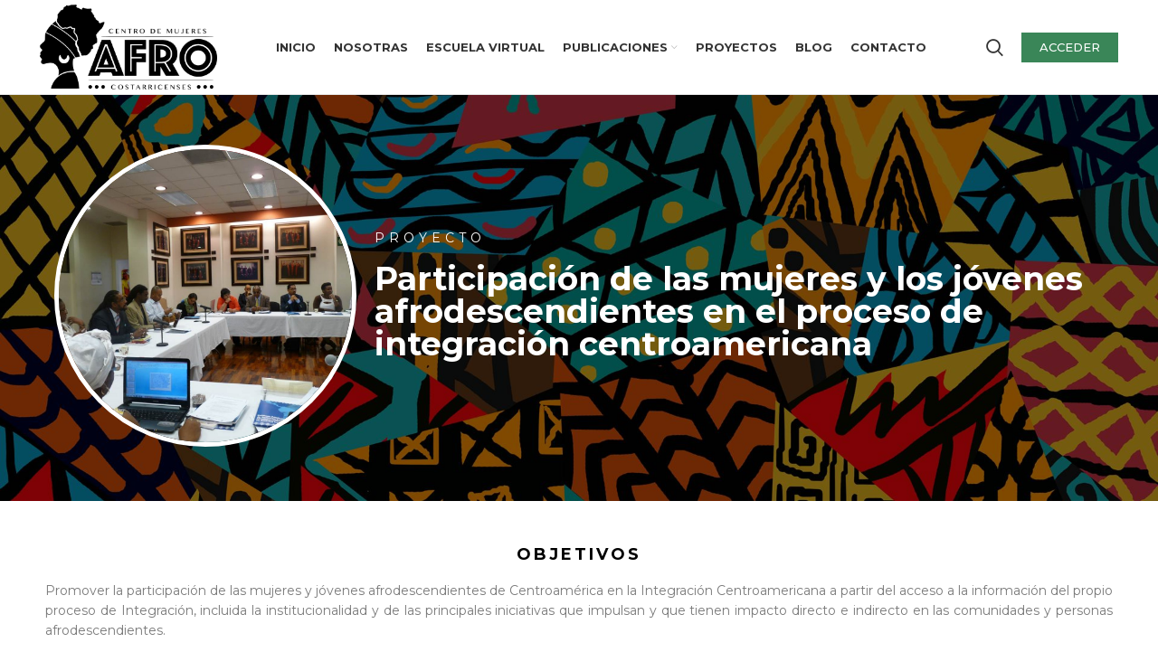

--- FILE ---
content_type: text/html; charset=UTF-8
request_url: https://afrodescendientes.org/proyectos/participacion-de-las-mujeres-y-los-jovenes-afrodescendientes-en-el-proceso-de-integracion-centroamericana/
body_size: 19331
content:
<!DOCTYPE html>
<html lang="es">
<head>
	<meta charset="UTF-8">
	<link rel="profile" href="https://gmpg.org/xfn/11">
	<link rel="pingback" href="https://afrodescendientes.org/xmlrpc.php">

			<script>window.MSInputMethodContext && document.documentMode && document.write('<script src="https://afrodescendientes.org/wp-content/themes/woodmart/js/libs/ie11CustomProperties.min.js"><\/script>');</script>
		<title>Participación de las mujeres y los jóvenes afrodescendientes en el proceso de integración centroamericana &#8211; Centro de Mujeres</title>
<meta name='robots' content='max-image-preview:large' />
<link rel='dns-prefetch' href='//fonts.googleapis.com' />
<link rel="alternate" type="application/rss+xml" title="Centro de Mujeres &raquo; Feed" href="https://afrodescendientes.org/feed/" />
<link rel="alternate" type="application/rss+xml" title="Centro de Mujeres &raquo; Feed de los comentarios" href="https://afrodescendientes.org/comments/feed/" />
<link rel="alternate" title="oEmbed (JSON)" type="application/json+oembed" href="https://afrodescendientes.org/wp-json/oembed/1.0/embed?url=https%3A%2F%2Fafrodescendientes.org%2Fproyectos%2Fparticipacion-de-las-mujeres-y-los-jovenes-afrodescendientes-en-el-proceso-de-integracion-centroamericana%2F" />
<link rel="alternate" title="oEmbed (XML)" type="text/xml+oembed" href="https://afrodescendientes.org/wp-json/oembed/1.0/embed?url=https%3A%2F%2Fafrodescendientes.org%2Fproyectos%2Fparticipacion-de-las-mujeres-y-los-jovenes-afrodescendientes-en-el-proceso-de-integracion-centroamericana%2F&#038;format=xml" />
<style id='wp-img-auto-sizes-contain-inline-css' type='text/css'>
img:is([sizes=auto i],[sizes^="auto," i]){contain-intrinsic-size:3000px 1500px}
/*# sourceURL=wp-img-auto-sizes-contain-inline-css */
</style>
<link rel='stylesheet' id='wp-block-library-css' href='https://afrodescendientes.org/wp-includes/css/dist/block-library/style.min.css?ver=6.9' type='text/css' media='all' />
<style id='global-styles-inline-css' type='text/css'>
:root{--wp--preset--aspect-ratio--square: 1;--wp--preset--aspect-ratio--4-3: 4/3;--wp--preset--aspect-ratio--3-4: 3/4;--wp--preset--aspect-ratio--3-2: 3/2;--wp--preset--aspect-ratio--2-3: 2/3;--wp--preset--aspect-ratio--16-9: 16/9;--wp--preset--aspect-ratio--9-16: 9/16;--wp--preset--color--black: #000000;--wp--preset--color--cyan-bluish-gray: #abb8c3;--wp--preset--color--white: #ffffff;--wp--preset--color--pale-pink: #f78da7;--wp--preset--color--vivid-red: #cf2e2e;--wp--preset--color--luminous-vivid-orange: #ff6900;--wp--preset--color--luminous-vivid-amber: #fcb900;--wp--preset--color--light-green-cyan: #7bdcb5;--wp--preset--color--vivid-green-cyan: #00d084;--wp--preset--color--pale-cyan-blue: #8ed1fc;--wp--preset--color--vivid-cyan-blue: #0693e3;--wp--preset--color--vivid-purple: #9b51e0;--wp--preset--gradient--vivid-cyan-blue-to-vivid-purple: linear-gradient(135deg,rgb(6,147,227) 0%,rgb(155,81,224) 100%);--wp--preset--gradient--light-green-cyan-to-vivid-green-cyan: linear-gradient(135deg,rgb(122,220,180) 0%,rgb(0,208,130) 100%);--wp--preset--gradient--luminous-vivid-amber-to-luminous-vivid-orange: linear-gradient(135deg,rgb(252,185,0) 0%,rgb(255,105,0) 100%);--wp--preset--gradient--luminous-vivid-orange-to-vivid-red: linear-gradient(135deg,rgb(255,105,0) 0%,rgb(207,46,46) 100%);--wp--preset--gradient--very-light-gray-to-cyan-bluish-gray: linear-gradient(135deg,rgb(238,238,238) 0%,rgb(169,184,195) 100%);--wp--preset--gradient--cool-to-warm-spectrum: linear-gradient(135deg,rgb(74,234,220) 0%,rgb(151,120,209) 20%,rgb(207,42,186) 40%,rgb(238,44,130) 60%,rgb(251,105,98) 80%,rgb(254,248,76) 100%);--wp--preset--gradient--blush-light-purple: linear-gradient(135deg,rgb(255,206,236) 0%,rgb(152,150,240) 100%);--wp--preset--gradient--blush-bordeaux: linear-gradient(135deg,rgb(254,205,165) 0%,rgb(254,45,45) 50%,rgb(107,0,62) 100%);--wp--preset--gradient--luminous-dusk: linear-gradient(135deg,rgb(255,203,112) 0%,rgb(199,81,192) 50%,rgb(65,88,208) 100%);--wp--preset--gradient--pale-ocean: linear-gradient(135deg,rgb(255,245,203) 0%,rgb(182,227,212) 50%,rgb(51,167,181) 100%);--wp--preset--gradient--electric-grass: linear-gradient(135deg,rgb(202,248,128) 0%,rgb(113,206,126) 100%);--wp--preset--gradient--midnight: linear-gradient(135deg,rgb(2,3,129) 0%,rgb(40,116,252) 100%);--wp--preset--font-size--small: 13px;--wp--preset--font-size--medium: 20px;--wp--preset--font-size--large: 36px;--wp--preset--font-size--x-large: 42px;--wp--preset--spacing--20: 0.44rem;--wp--preset--spacing--30: 0.67rem;--wp--preset--spacing--40: 1rem;--wp--preset--spacing--50: 1.5rem;--wp--preset--spacing--60: 2.25rem;--wp--preset--spacing--70: 3.38rem;--wp--preset--spacing--80: 5.06rem;--wp--preset--shadow--natural: 6px 6px 9px rgba(0, 0, 0, 0.2);--wp--preset--shadow--deep: 12px 12px 50px rgba(0, 0, 0, 0.4);--wp--preset--shadow--sharp: 6px 6px 0px rgba(0, 0, 0, 0.2);--wp--preset--shadow--outlined: 6px 6px 0px -3px rgb(255, 255, 255), 6px 6px rgb(0, 0, 0);--wp--preset--shadow--crisp: 6px 6px 0px rgb(0, 0, 0);}:where(.is-layout-flex){gap: 0.5em;}:where(.is-layout-grid){gap: 0.5em;}body .is-layout-flex{display: flex;}.is-layout-flex{flex-wrap: wrap;align-items: center;}.is-layout-flex > :is(*, div){margin: 0;}body .is-layout-grid{display: grid;}.is-layout-grid > :is(*, div){margin: 0;}:where(.wp-block-columns.is-layout-flex){gap: 2em;}:where(.wp-block-columns.is-layout-grid){gap: 2em;}:where(.wp-block-post-template.is-layout-flex){gap: 1.25em;}:where(.wp-block-post-template.is-layout-grid){gap: 1.25em;}.has-black-color{color: var(--wp--preset--color--black) !important;}.has-cyan-bluish-gray-color{color: var(--wp--preset--color--cyan-bluish-gray) !important;}.has-white-color{color: var(--wp--preset--color--white) !important;}.has-pale-pink-color{color: var(--wp--preset--color--pale-pink) !important;}.has-vivid-red-color{color: var(--wp--preset--color--vivid-red) !important;}.has-luminous-vivid-orange-color{color: var(--wp--preset--color--luminous-vivid-orange) !important;}.has-luminous-vivid-amber-color{color: var(--wp--preset--color--luminous-vivid-amber) !important;}.has-light-green-cyan-color{color: var(--wp--preset--color--light-green-cyan) !important;}.has-vivid-green-cyan-color{color: var(--wp--preset--color--vivid-green-cyan) !important;}.has-pale-cyan-blue-color{color: var(--wp--preset--color--pale-cyan-blue) !important;}.has-vivid-cyan-blue-color{color: var(--wp--preset--color--vivid-cyan-blue) !important;}.has-vivid-purple-color{color: var(--wp--preset--color--vivid-purple) !important;}.has-black-background-color{background-color: var(--wp--preset--color--black) !important;}.has-cyan-bluish-gray-background-color{background-color: var(--wp--preset--color--cyan-bluish-gray) !important;}.has-white-background-color{background-color: var(--wp--preset--color--white) !important;}.has-pale-pink-background-color{background-color: var(--wp--preset--color--pale-pink) !important;}.has-vivid-red-background-color{background-color: var(--wp--preset--color--vivid-red) !important;}.has-luminous-vivid-orange-background-color{background-color: var(--wp--preset--color--luminous-vivid-orange) !important;}.has-luminous-vivid-amber-background-color{background-color: var(--wp--preset--color--luminous-vivid-amber) !important;}.has-light-green-cyan-background-color{background-color: var(--wp--preset--color--light-green-cyan) !important;}.has-vivid-green-cyan-background-color{background-color: var(--wp--preset--color--vivid-green-cyan) !important;}.has-pale-cyan-blue-background-color{background-color: var(--wp--preset--color--pale-cyan-blue) !important;}.has-vivid-cyan-blue-background-color{background-color: var(--wp--preset--color--vivid-cyan-blue) !important;}.has-vivid-purple-background-color{background-color: var(--wp--preset--color--vivid-purple) !important;}.has-black-border-color{border-color: var(--wp--preset--color--black) !important;}.has-cyan-bluish-gray-border-color{border-color: var(--wp--preset--color--cyan-bluish-gray) !important;}.has-white-border-color{border-color: var(--wp--preset--color--white) !important;}.has-pale-pink-border-color{border-color: var(--wp--preset--color--pale-pink) !important;}.has-vivid-red-border-color{border-color: var(--wp--preset--color--vivid-red) !important;}.has-luminous-vivid-orange-border-color{border-color: var(--wp--preset--color--luminous-vivid-orange) !important;}.has-luminous-vivid-amber-border-color{border-color: var(--wp--preset--color--luminous-vivid-amber) !important;}.has-light-green-cyan-border-color{border-color: var(--wp--preset--color--light-green-cyan) !important;}.has-vivid-green-cyan-border-color{border-color: var(--wp--preset--color--vivid-green-cyan) !important;}.has-pale-cyan-blue-border-color{border-color: var(--wp--preset--color--pale-cyan-blue) !important;}.has-vivid-cyan-blue-border-color{border-color: var(--wp--preset--color--vivid-cyan-blue) !important;}.has-vivid-purple-border-color{border-color: var(--wp--preset--color--vivid-purple) !important;}.has-vivid-cyan-blue-to-vivid-purple-gradient-background{background: var(--wp--preset--gradient--vivid-cyan-blue-to-vivid-purple) !important;}.has-light-green-cyan-to-vivid-green-cyan-gradient-background{background: var(--wp--preset--gradient--light-green-cyan-to-vivid-green-cyan) !important;}.has-luminous-vivid-amber-to-luminous-vivid-orange-gradient-background{background: var(--wp--preset--gradient--luminous-vivid-amber-to-luminous-vivid-orange) !important;}.has-luminous-vivid-orange-to-vivid-red-gradient-background{background: var(--wp--preset--gradient--luminous-vivid-orange-to-vivid-red) !important;}.has-very-light-gray-to-cyan-bluish-gray-gradient-background{background: var(--wp--preset--gradient--very-light-gray-to-cyan-bluish-gray) !important;}.has-cool-to-warm-spectrum-gradient-background{background: var(--wp--preset--gradient--cool-to-warm-spectrum) !important;}.has-blush-light-purple-gradient-background{background: var(--wp--preset--gradient--blush-light-purple) !important;}.has-blush-bordeaux-gradient-background{background: var(--wp--preset--gradient--blush-bordeaux) !important;}.has-luminous-dusk-gradient-background{background: var(--wp--preset--gradient--luminous-dusk) !important;}.has-pale-ocean-gradient-background{background: var(--wp--preset--gradient--pale-ocean) !important;}.has-electric-grass-gradient-background{background: var(--wp--preset--gradient--electric-grass) !important;}.has-midnight-gradient-background{background: var(--wp--preset--gradient--midnight) !important;}.has-small-font-size{font-size: var(--wp--preset--font-size--small) !important;}.has-medium-font-size{font-size: var(--wp--preset--font-size--medium) !important;}.has-large-font-size{font-size: var(--wp--preset--font-size--large) !important;}.has-x-large-font-size{font-size: var(--wp--preset--font-size--x-large) !important;}
/*# sourceURL=global-styles-inline-css */
</style>

<style id='classic-theme-styles-inline-css' type='text/css'>
/*! This file is auto-generated */
.wp-block-button__link{color:#fff;background-color:#32373c;border-radius:9999px;box-shadow:none;text-decoration:none;padding:calc(.667em + 2px) calc(1.333em + 2px);font-size:1.125em}.wp-block-file__button{background:#32373c;color:#fff;text-decoration:none}
/*# sourceURL=/wp-includes/css/classic-themes.min.css */
</style>
<link rel='stylesheet' id='theme-my-login-css' href='https://afrodescendientes.org/wp-content/plugins/theme-my-login/assets/styles/theme-my-login.min.css?ver=7.1.7' type='text/css' media='all' />
<link rel='stylesheet' id='tutor-icon-css' href='https://afrodescendientes.org/wp-content/plugins/tutor/assets/css/tutor-icon.min.css?ver=2.7.1' type='text/css' media='all' />
<link rel='stylesheet' id='tutor-css' href='https://afrodescendientes.org/wp-content/plugins/tutor/assets/css/tutor.min.css?ver=2.7.1' type='text/css' media='all' />
<link rel='stylesheet' id='tutor-frontend-css' href='https://afrodescendientes.org/wp-content/plugins/tutor/assets/css/tutor-front.min.css?ver=2.7.1' type='text/css' media='all' />
<style id='tutor-frontend-inline-css' type='text/css'>
.mce-notification.mce-notification-error{display: none !important;}
:root{--tutor-color-primary:#ae2831;--tutor-color-primary-rgb:174, 40, 49;--tutor-color-primary-hover:#3a8658;--tutor-color-primary-hover-rgb:58, 134, 88;--tutor-body-color:#212327;--tutor-body-color-rgb:33, 35, 39;--tutor-border-color:#cdcfd5;--tutor-border-color-rgb:205, 207, 213;--tutor-color-gray:#e3e5eb;--tutor-color-gray-rgb:227, 229, 235;}
/*# sourceURL=tutor-frontend-inline-css */
</style>
<link rel='stylesheet' id='elementor-icons-css' href='https://afrodescendientes.org/wp-content/plugins/elementor/assets/lib/eicons/css/elementor-icons.min.css?ver=5.29.0' type='text/css' media='all' />
<link rel='stylesheet' id='elementor-frontend-css' href='https://afrodescendientes.org/wp-content/plugins/elementor/assets/css/frontend.min.css?ver=3.21.8' type='text/css' media='all' />
<link rel='stylesheet' id='swiper-css' href='https://afrodescendientes.org/wp-content/plugins/elementor/assets/lib/swiper/v8/css/swiper.min.css?ver=8.4.5' type='text/css' media='all' />
<link rel='stylesheet' id='elementor-post-6-css' href='https://afrodescendientes.org/wp-content/uploads/elementor/css/post-6.css?ver=1716747238' type='text/css' media='all' />
<link rel='stylesheet' id='elementor-pro-css' href='https://afrodescendientes.org/wp-content/plugins/elementor-pro/assets/css/frontend.min.css?ver=3.7.1' type='text/css' media='all' />
<link rel='stylesheet' id='elementor-global-css' href='https://afrodescendientes.org/wp-content/uploads/elementor/css/global.css?ver=1716747238' type='text/css' media='all' />
<link rel='stylesheet' id='elementor-post-356-css' href='https://afrodescendientes.org/wp-content/uploads/elementor/css/post-356.css?ver=1716756310' type='text/css' media='all' />
<link rel='stylesheet' id='bootstrap-css' href='https://afrodescendientes.org/wp-content/themes/woodmart/css/bootstrap.min.css?ver=6.1.5' type='text/css' media='all' />
<link rel='stylesheet' id='woodmart-style-css' href='https://afrodescendientes.org/wp-content/themes/woodmart/css/parts/base.min.css?ver=6.1.5' type='text/css' media='all' />
<link rel='stylesheet' id='wd-footer-base-css' href='https://afrodescendientes.org/wp-content/themes/woodmart/css/parts/footer-base.min.css?ver=6.1.5' type='text/css' media='all' />
<link rel='stylesheet' id='wd-wp-gutenberg-css' href='https://afrodescendientes.org/wp-content/themes/woodmart/css/parts/wp-gutenberg.min.css?ver=6.1.5' type='text/css' media='all' />
<link rel='stylesheet' id='wd-revolution-slider-css' href='https://afrodescendientes.org/wp-content/themes/woodmart/css/parts/int-revolution-slider.min.css?ver=6.1.5' type='text/css' media='all' />
<link rel='stylesheet' id='wd-elementor-base-css' href='https://afrodescendientes.org/wp-content/themes/woodmart/css/parts/int-elementor-base.min.css?ver=6.1.5' type='text/css' media='all' />
<link rel='stylesheet' id='wd-elementor-pro-base-css' href='https://afrodescendientes.org/wp-content/themes/woodmart/css/parts/int-elementor-pro.min.css?ver=6.1.5' type='text/css' media='all' />
<link rel='stylesheet' id='child-style-css' href='https://afrodescendientes.org/wp-content/themes/woodmart-child/style.css?ver=6.1.5' type='text/css' media='all' />
<link rel='stylesheet' id='wd-header-base-css' href='https://afrodescendientes.org/wp-content/themes/woodmart/css/parts/header-base.min.css?ver=6.1.5' type='text/css' media='all' />
<link rel='stylesheet' id='wd-mod-tools-css' href='https://afrodescendientes.org/wp-content/themes/woodmart/css/parts/mod-tools.min.css?ver=6.1.5' type='text/css' media='all' />
<link rel='stylesheet' id='wd-header-search-css' href='https://afrodescendientes.org/wp-content/themes/woodmart/css/parts/header-el-search.min.css?ver=6.1.5' type='text/css' media='all' />
<link rel='stylesheet' id='wd-header-elements-base-css' href='https://afrodescendientes.org/wp-content/themes/woodmart/css/parts/header-el-base.min.css?ver=6.1.5' type='text/css' media='all' />
<link rel='stylesheet' id='wd-page-title-css' href='https://afrodescendientes.org/wp-content/themes/woodmart/css/parts/page-title.min.css?ver=6.1.5' type='text/css' media='all' />
<link rel='stylesheet' id='wd-header-search-fullscreen-css' href='https://afrodescendientes.org/wp-content/themes/woodmart/css/parts/header-el-search-fullscreen.min.css?ver=6.1.5' type='text/css' media='all' />
<link rel='stylesheet' id='xts-style-default_header-css' href='https://afrodescendientes.org/wp-content/uploads/2022/07/xts-default_header-1657241403.css?ver=6.1.5' type='text/css' media='all' />
<link rel='stylesheet' id='xts-style-theme_settings_default-css' href='https://afrodescendientes.org/wp-content/uploads/2023/02/xts-theme_settings_default-1676667233.css?ver=6.1.5' type='text/css' media='all' />
<link rel='stylesheet' id='xts-google-fonts-css' href='https://fonts.googleapis.com/css?family=Montserrat%3A400%2C600%2C500%2C700&#038;ver=6.1.5' type='text/css' media='all' />
<link rel='stylesheet' id='google-fonts-1-css' href='https://fonts.googleapis.com/css?family=Roboto%3A100%2C100italic%2C200%2C200italic%2C300%2C300italic%2C400%2C400italic%2C500%2C500italic%2C600%2C600italic%2C700%2C700italic%2C800%2C800italic%2C900%2C900italic%7CRoboto+Slab%3A100%2C100italic%2C200%2C200italic%2C300%2C300italic%2C400%2C400italic%2C500%2C500italic%2C600%2C600italic%2C700%2C700italic%2C800%2C800italic%2C900%2C900italic&#038;display=auto&#038;ver=6.9' type='text/css' media='all' />
<link rel="preconnect" href="https://fonts.gstatic.com/" crossorigin><script type="text/javascript" src="https://afrodescendientes.org/wp-includes/js/jquery/jquery.min.js?ver=3.7.1" id="jquery-core-js"></script>
<script type="text/javascript" src="https://afrodescendientes.org/wp-includes/js/jquery/jquery-migrate.min.js?ver=3.4.1" id="jquery-migrate-js"></script>
<script type="text/javascript" src="https://afrodescendientes.org/wp-content/themes/woodmart/js/libs/device.min.js?ver=6.1.5" id="wd-device-library-js"></script>
<link rel="https://api.w.org/" href="https://afrodescendientes.org/wp-json/" /><link rel="alternate" title="JSON" type="application/json" href="https://afrodescendientes.org/wp-json/wp/v2/proyectos/89" /><link rel="EditURI" type="application/rsd+xml" title="RSD" href="https://afrodescendientes.org/xmlrpc.php?rsd" />
<meta name="generator" content="WordPress 6.9" />
<meta name="generator" content="TutorLMS 2.7.1" />
<link rel="canonical" href="https://afrodescendientes.org/proyectos/participacion-de-las-mujeres-y-los-jovenes-afrodescendientes-en-el-proceso-de-integracion-centroamericana/" />
<link rel='shortlink' href='https://afrodescendientes.org/?p=89' />
<meta name="theme-color" content="rgb(238,173,81)">					<meta name="viewport" content="width=device-width, initial-scale=1.0, maximum-scale=1.0, user-scalable=no">
							
					<meta name="generator" content="Elementor 3.21.8; features: e_optimized_assets_loading, additional_custom_breakpoints; settings: css_print_method-external, google_font-enabled, font_display-auto">
<meta name="generator" content="Powered by Slider Revolution 6.5.16 - responsive, Mobile-Friendly Slider Plugin for WordPress with comfortable drag and drop interface." />
<link rel="icon" href="https://afrodescendientes.org/wp-content/uploads/2022/07/cropped-favicon-32x32.png" sizes="32x32" />
<link rel="icon" href="https://afrodescendientes.org/wp-content/uploads/2022/07/cropped-favicon-192x192.png" sizes="192x192" />
<link rel="apple-touch-icon" href="https://afrodescendientes.org/wp-content/uploads/2022/07/cropped-favicon-180x180.png" />
<meta name="msapplication-TileImage" content="https://afrodescendientes.org/wp-content/uploads/2022/07/cropped-favicon-270x270.png" />
<script>function setREVStartSize(e){
			//window.requestAnimationFrame(function() {
				window.RSIW = window.RSIW===undefined ? window.innerWidth : window.RSIW;
				window.RSIH = window.RSIH===undefined ? window.innerHeight : window.RSIH;
				try {
					var pw = document.getElementById(e.c).parentNode.offsetWidth,
						newh;
					pw = pw===0 || isNaN(pw) ? window.RSIW : pw;
					e.tabw = e.tabw===undefined ? 0 : parseInt(e.tabw);
					e.thumbw = e.thumbw===undefined ? 0 : parseInt(e.thumbw);
					e.tabh = e.tabh===undefined ? 0 : parseInt(e.tabh);
					e.thumbh = e.thumbh===undefined ? 0 : parseInt(e.thumbh);
					e.tabhide = e.tabhide===undefined ? 0 : parseInt(e.tabhide);
					e.thumbhide = e.thumbhide===undefined ? 0 : parseInt(e.thumbhide);
					e.mh = e.mh===undefined || e.mh=="" || e.mh==="auto" ? 0 : parseInt(e.mh,0);
					if(e.layout==="fullscreen" || e.l==="fullscreen")
						newh = Math.max(e.mh,window.RSIH);
					else{
						e.gw = Array.isArray(e.gw) ? e.gw : [e.gw];
						for (var i in e.rl) if (e.gw[i]===undefined || e.gw[i]===0) e.gw[i] = e.gw[i-1];
						e.gh = e.el===undefined || e.el==="" || (Array.isArray(e.el) && e.el.length==0)? e.gh : e.el;
						e.gh = Array.isArray(e.gh) ? e.gh : [e.gh];
						for (var i in e.rl) if (e.gh[i]===undefined || e.gh[i]===0) e.gh[i] = e.gh[i-1];
											
						var nl = new Array(e.rl.length),
							ix = 0,
							sl;
						e.tabw = e.tabhide>=pw ? 0 : e.tabw;
						e.thumbw = e.thumbhide>=pw ? 0 : e.thumbw;
						e.tabh = e.tabhide>=pw ? 0 : e.tabh;
						e.thumbh = e.thumbhide>=pw ? 0 : e.thumbh;
						for (var i in e.rl) nl[i] = e.rl[i]<window.RSIW ? 0 : e.rl[i];
						sl = nl[0];
						for (var i in nl) if (sl>nl[i] && nl[i]>0) { sl = nl[i]; ix=i;}
						var m = pw>(e.gw[ix]+e.tabw+e.thumbw) ? 1 : (pw-(e.tabw+e.thumbw)) / (e.gw[ix]);
						newh =  (e.gh[ix] * m) + (e.tabh + e.thumbh);
					}
					var el = document.getElementById(e.c);
					if (el!==null && el) el.style.height = newh+"px";
					el = document.getElementById(e.c+"_wrapper");
					if (el!==null && el) {
						el.style.height = newh+"px";
						el.style.display = "block";
					}
				} catch(e){
					console.log("Failure at Presize of Slider:" + e)
				}
			//});
		  };</script>
		<style type="text/css" id="wp-custom-css">
			.tutor-enroll-course-button{background-color:#3a8658; color:#ffffff;}
.tutor-enroll-course-button:hover{background-color:#ae2831; color:#ffffff;}
.tutor-btn-primary{background-color:#3a8658; color:#ffffff;}
.tutor-btn-primary:hover{background-color:#ae2831; color:#ffffff;}		</style>
		<style>
		
		</style><link rel='stylesheet' id='elementor-icons-shared-0-css' href='https://afrodescendientes.org/wp-content/plugins/elementor/assets/lib/font-awesome/css/fontawesome.min.css?ver=5.15.3' type='text/css' media='all' />
<link rel='stylesheet' id='elementor-icons-fa-brands-css' href='https://afrodescendientes.org/wp-content/plugins/elementor/assets/lib/font-awesome/css/brands.min.css?ver=5.15.3' type='text/css' media='all' />
<link rel='stylesheet' id='elementor-icons-fa-solid-css' href='https://afrodescendientes.org/wp-content/plugins/elementor/assets/lib/font-awesome/css/solid.min.css?ver=5.15.3' type='text/css' media='all' />
<link rel='stylesheet' id='rs-plugin-settings-css' href='https://afrodescendientes.org/wp-content/plugins/revslider/public/assets/css/rs6.css?ver=6.5.16' type='text/css' media='all' />
<style id='rs-plugin-settings-inline-css' type='text/css'>
#rs-demo-id {}
/*# sourceURL=rs-plugin-settings-inline-css */
</style>
</head>

<body class="wp-singular proyectos-template-default single single-proyectos postid-89 wp-theme-woodmart wp-child-theme-woodmart-child tutor-lms wrapper-full-width  form-style-square  form-border-width-2 categories-accordion-on woodmart-ajax-shop-on offcanvas-sidebar-tablet elementor-default elementor-template-full-width elementor-kit-6 elementor-page-356">
				
	
	<div class="website-wrapper">
									<header class="whb-header whb-sticky-shadow whb-scroll-stick whb-sticky-real">
					<div class="whb-main-header">
	
<div class="whb-row whb-general-header whb-not-sticky-row whb-without-bg whb-border-fullwidth whb-color-dark whb-flex-flex-middle">
	<div class="container">
		<div class="whb-flex-row whb-general-header-inner">
			<div class="whb-column whb-col-left whb-visible-lg">
	<div class="site-logo 
">
	<a href="https://afrodescendientes.org/" class="wd-logo wd-main-logo woodmart-logo woodmart-main-logo" rel="home">
		<img src="https://afrodescendientes.org/wp-content/uploads/2022/07/path4556.png" alt="Centro de Mujeres" style="max-width: 250px;" />	</a>
	</div>
</div>
<div class="whb-column whb-col-center whb-visible-lg">
	<div class="wd-header-nav wd-header-main-nav text-center navigation-style-default" role="navigation">
	<ul id="menu-principal" class="menu wd-nav wd-nav-main wd-style-default"><li id="menu-item-448" class="menu-item menu-item-type-custom menu-item-object-custom menu-item-448 item-level-0 menu-item-design-default menu-simple-dropdown wd-event-hover"><a href="/inicio" onClick="return true" class="woodmart-nav-link"><span class="nav-link-text">Inicio</span></a></li>
<li id="menu-item-447" class="menu-item menu-item-type-custom menu-item-object-custom menu-item-447 item-level-0 menu-item-design-default menu-simple-dropdown wd-event-hover"><a href="/nosotras" onClick="return true" class="woodmart-nav-link"><span class="nav-link-text">Nosotras</span></a></li>
<li id="menu-item-779" class="menu-item menu-item-type-post_type menu-item-object-page menu-item-779 item-level-0 menu-item-design-default menu-simple-dropdown wd-event-hover"><a href="https://afrodescendientes.org/programas/" onClick="return true" class="woodmart-nav-link"><span class="nav-link-text">Escuela Virtual</span></a></li>
<li id="menu-item-450" class="menu-item menu-item-type-custom menu-item-object-custom menu-item-has-children menu-item-450 item-level-0 menu-item-design-default menu-simple-dropdown wd-event-hover"><a href="/publicaciones" onClick="return true" class="woodmart-nav-link"><span class="nav-link-text">Publicaciones</span></a><div class="color-scheme-dark wd-design-default wd-dropdown-menu wd-dropdown sub-menu-dropdown"><div class="container">
<ul class="wd-sub-menu sub-menu color-scheme-dark">
	<li id="menu-item-880" class="menu-item menu-item-type-custom menu-item-object-custom menu-item-880 item-level-1"><a target="_blank" href="https://www.youtube.com/user/mujerdp" onClick="return true" class="woodmart-nav-link">Videoteca</a></li>
</ul>
</div>
</div>
</li>
<li id="menu-item-449" class="menu-item menu-item-type-custom menu-item-object-custom menu-item-449 item-level-0 menu-item-design-default menu-simple-dropdown wd-event-hover"><a href="/proyectos" onClick="return true" class="woodmart-nav-link"><span class="nav-link-text">Proyectos</span></a></li>
<li id="menu-item-445" class="menu-item menu-item-type-post_type menu-item-object-page current_page_parent menu-item-445 item-level-0 menu-item-design-default menu-simple-dropdown wd-event-hover"><a href="https://afrodescendientes.org/blog/" onClick="return true" class="woodmart-nav-link"><span class="nav-link-text">Blog</span></a></li>
<li id="menu-item-444" class="menu-item menu-item-type-post_type menu-item-object-page menu-item-444 item-level-0 menu-item-design-default menu-simple-dropdown wd-event-hover"><a href="https://afrodescendientes.org/contacto/" onClick="return true" class="woodmart-nav-link"><span class="nav-link-text">Contacto</span></a></li>
</ul></div><!--END MAIN-NAV-->
</div>
<div class="whb-column whb-col-right whb-visible-lg">
	<div class="wd-header-search wd-tools-element wd-display-full-screen search-button" title="Buscar">
	<a href="javascript:void(0);">
		<span class="wd-tools-icon search-button-icon">
					</span>
	</a>
	</div>
<div class="wd-header-html whb-html-block-element"><style>.elementor-524 .elementor-element.elementor-element-38224db .elementor-button{font-family:"Montserrat", Sans-serif;font-weight:500;background-color:var( --e-global-color-43fdb33 );border-radius:0px 0px 0px 0px;}.elementor-524 .elementor-element.elementor-element-a3507df .elementor-button{font-family:"Montserrat", Sans-serif;font-weight:500;background-color:var( --e-global-color-43fdb33 );border-radius:0px 0px 0px 0px;}</style>		<div data-elementor-type="wp-post" data-elementor-id="524" class="elementor elementor-524">
						<section class="wd-negative-gap elementor-section elementor-top-section elementor-element elementor-element-006919f elementor-section-boxed elementor-section-height-default elementor-section-height-default wd-section-disabled" data-id="006919f" data-element_type="section">
						<div class="elementor-container elementor-column-gap-default">
					<div class="elementor-column elementor-col-100 elementor-top-column elementor-element elementor-element-6d9963a" data-id="6d9963a" data-element_type="column">
			<div class="elementor-widget-wrap elementor-element-populated">
						<div class="elementor-element elementor-element-38224db elementor-align-right stax-condition-yes stax-user_role_enabled-yes elementor-widget elementor-widget-button" data-id="38224db" data-element_type="widget" data-widget_type="button.default">
				<div class="elementor-widget-container">
					<div class="elementor-button-wrapper">
			<a class="elementor-button elementor-button-link elementor-size-xs" href="/acceso">
						<span class="elementor-button-content-wrapper">
									<span class="elementor-button-text">ACCEDER</span>
					</span>
					</a>
		</div>
				</div>
				</div>
					</div>
		</div>
					</div>
		</section>
				</div>
		</div>
</div>
<div class="whb-column whb-mobile-left whb-hidden-lg">
	<div class="wd-tools-element wd-header-mobile-nav wd-style-icon woodmart-burger-icon">
	<a href="#" rel="nofollow">
		<span class="wd-tools-icon woodmart-burger">
					</span>
	
		<span class="wd-tools-text">Menu</span>
	</a>
</div><!--END wd-header-mobile-nav--></div>
<div class="whb-column whb-mobile-center whb-hidden-lg">
	<div class="site-logo 
">
	<a href="https://afrodescendientes.org/" class="wd-logo wd-main-logo woodmart-logo woodmart-main-logo" rel="home">
		<img src="https://afrodescendientes.org/wp-content/uploads/2022/07/path4556.png" alt="Centro de Mujeres" style="max-width: 140px;" />	</a>
	</div>
</div>
<div class="whb-column whb-mobile-right whb-hidden-lg">
	<div class="wd-header-html whb-html-block-element"><style>.elementor-524 .elementor-element.elementor-element-38224db .elementor-button{font-family:"Montserrat", Sans-serif;font-weight:500;background-color:var( --e-global-color-43fdb33 );border-radius:0px 0px 0px 0px;}.elementor-524 .elementor-element.elementor-element-a3507df .elementor-button{font-family:"Montserrat", Sans-serif;font-weight:500;background-color:var( --e-global-color-43fdb33 );border-radius:0px 0px 0px 0px;}</style>		<div data-elementor-type="wp-post" data-elementor-id="524" class="elementor elementor-524">
						<section class="wd-negative-gap elementor-section elementor-top-section elementor-element elementor-element-006919f elementor-section-boxed elementor-section-height-default elementor-section-height-default wd-section-disabled" data-id="006919f" data-element_type="section">
						<div class="elementor-container elementor-column-gap-default">
					<div class="elementor-column elementor-col-100 elementor-top-column elementor-element elementor-element-6d9963a" data-id="6d9963a" data-element_type="column">
			<div class="elementor-widget-wrap elementor-element-populated">
						<div class="elementor-element elementor-element-38224db elementor-align-right stax-condition-yes stax-user_role_enabled-yes elementor-widget elementor-widget-button" data-id="38224db" data-element_type="widget" data-widget_type="button.default">
				<div class="elementor-widget-container">
					<div class="elementor-button-wrapper">
			<a class="elementor-button elementor-button-link elementor-size-xs" href="/acceso">
						<span class="elementor-button-content-wrapper">
									<span class="elementor-button-text">ACCEDER</span>
					</span>
					</a>
		</div>
				</div>
				</div>
					</div>
		</div>
					</div>
		</section>
				</div>
		</div>
</div>
		</div>
	</div>
</div>
</div>
				</header>
			
								<div class="main-page-wrapper">
		
		
		<!-- MAIN CONTENT AREA -->
				<div class="container">
			<div class="row content-layout-wrapper align-items-start">
						<div data-elementor-type="single-post" data-elementor-id="356" class="elementor elementor-356 elementor-location-single post-89 proyectos type-proyectos status-publish has-post-thumbnail hentry">
					<div class="elementor-section-wrap">
								<section class="elementor-section elementor-top-section elementor-element elementor-element-d00ddd9 elementor-section-full_width elementor-section-content-middle wd-section-stretch-content elementor-section-height-default elementor-section-height-default" data-id="d00ddd9" data-element_type="section" data-settings="{&quot;background_background&quot;:&quot;classic&quot;}">
							<div class="elementor-background-overlay"></div>
							<div class="elementor-container elementor-column-gap-default">
					<div class="elementor-column elementor-col-50 elementor-top-column elementor-element elementor-element-d20672b" data-id="d20672b" data-element_type="column">
			<div class="elementor-widget-wrap elementor-element-populated">
						<div class="elementor-element elementor-element-86c7118 elementor-widget elementor-widget-image" data-id="86c7118" data-element_type="widget" data-widget_type="image.default">
				<div class="elementor-widget-container">
													<img src="https://afrodescendientes.org/wp-content/uploads/elementor/thumbs/P1100396-pradqtd4voct9tzme41w3632td7xeeeblju5mxe1io.jpg" title="" alt="" loading="lazy" />													</div>
				</div>
					</div>
		</div>
				<div class="elementor-column elementor-col-50 elementor-top-column elementor-element elementor-element-4335387" data-id="4335387" data-element_type="column">
			<div class="elementor-widget-wrap elementor-element-populated">
						<div class="elementor-element elementor-element-2b5fc36 elementor-widget elementor-widget-heading" data-id="2b5fc36" data-element_type="widget" data-widget_type="heading.default">
				<div class="elementor-widget-container">
			<h2 class="elementor-heading-title elementor-size-default">PROYECTO</h2>		</div>
				</div>
				<div class="elementor-element elementor-element-087f39c elementor-widget elementor-widget-theme-post-title elementor-page-title elementor-widget-heading" data-id="087f39c" data-element_type="widget" data-widget_type="theme-post-title.default">
				<div class="elementor-widget-container">
			<h1 class="elementor-heading-title elementor-size-default">Participación de las mujeres y los jóvenes afrodescendientes en el proceso de integración centroamericana</h1>		</div>
				</div>
					</div>
		</div>
					</div>
		</section>
				<section class="elementor-section elementor-top-section elementor-element elementor-element-e03acce elementor-section-full_width wd-section-stretch-content elementor-section-height-default elementor-section-height-default" data-id="e03acce" data-element_type="section">
						<div class="elementor-container elementor-column-gap-no">
					<div class="elementor-column elementor-col-100 elementor-top-column elementor-element elementor-element-5d58f13" data-id="5d58f13" data-element_type="column">
			<div class="elementor-widget-wrap elementor-element-populated">
						<div class="elementor-element elementor-element-3b64322 elementor-widget elementor-widget-heading" data-id="3b64322" data-element_type="widget" data-widget_type="heading.default">
				<div class="elementor-widget-container">
			<h2 class="elementor-heading-title elementor-size-default">OBJETIVOS</h2>		</div>
				</div>
				<div class="elementor-element elementor-element-3fc88f4 color-scheme-inherit text-left elementor-widget elementor-widget-text-editor" data-id="3fc88f4" data-element_type="widget" data-widget_type="text-editor.default">
				<div class="elementor-widget-container">
							<p>Promover la participación de las mujeres y jóvenes afrodescendientes de Centroamérica en la Integración Centroamericana a partir del acceso a la información del propio proceso de Integración, incluida la institucionalidad y de las principales iniciativas que impulsan y que tienen impacto directo e indirecto en las comunidades y personas afrodescendientes.</p>
						</div>
				</div>
				<div class="elementor-element elementor-element-037dec8 elementor-widget-divider--view-line elementor-widget elementor-widget-divider" data-id="037dec8" data-element_type="widget" data-widget_type="divider.default">
				<div class="elementor-widget-container">
					<div class="elementor-divider">
			<span class="elementor-divider-separator">
						</span>
		</div>
				</div>
				</div>
				<div class="elementor-element elementor-element-a0ca408 elementor-widget elementor-widget-heading" data-id="a0ca408" data-element_type="widget" data-widget_type="heading.default">
				<div class="elementor-widget-container">
			<h2 class="elementor-heading-title elementor-size-default">RESULTADOS</h2>		</div>
				</div>
				<div class="elementor-element elementor-element-663ce9e color-scheme-inherit text-left elementor-widget elementor-widget-text-editor" data-id="663ce9e" data-element_type="widget" data-widget_type="text-editor.default">
				<div class="elementor-widget-container">
							<ul>
<li>75 mujeres afrocentroamericanas vinculadas a organizaciones conocen los alcances del Sistema de Integración Regional en especial las acciones regionales del Consejo de Ministras de la Mujer de Centroamérica COMMCA, la Comisión Centroamericana de Ambiente y Desarrollo CCAD, la Estrategia Centroamericana de Desarrollo Rural y de la Integración Económica ECADER y la Secretaría de Integración Económica Centroamericana SIECA, y se articulan para el intercambio de información y estrategias de participación.</li>
<li>75 jóvenes afrodescendientes vinculados a organizaciones conocen los alcances de la integración regional en especial el Foro Regional de la Juventud Centroamericana, en la cual se articulan propuestas y acciones para que se incorporen los intereses de la población joven afrodescendiente.</li>
<li>Información accesible sobre el proceso de Integración Centroamericana en lugares claves de las comunidades afrodescendientes.</li>
<li>Red de intercambio de información sobre el proceso de integración regional en el que participan al menos 30 organizaciones afro de al menos 5 países centroamericanos.</li>
</ul>
						</div>
				</div>
				<section class="wd-negative-gap elementor-section elementor-inner-section elementor-element elementor-element-88ce2a1 elementor-section-boxed elementor-section-height-default elementor-section-height-default wd-section-disabled" data-id="88ce2a1" data-element_type="section">
						<div class="elementor-container elementor-column-gap-default">
					<div class="elementor-column elementor-col-50 elementor-inner-column elementor-element elementor-element-d4b9545" data-id="d4b9545" data-element_type="column">
			<div class="elementor-widget-wrap elementor-element-populated">
						<div class="elementor-element elementor-element-bfe5653 elementor-align-right elementor-mobile-align-center elementor-widget elementor-widget-button" data-id="bfe5653" data-element_type="widget" data-widget_type="button.default">
				<div class="elementor-widget-container">
					<div class="elementor-button-wrapper">
			<a class="elementor-button elementor-button-link elementor-size-sm" href="/proyectos">
						<span class="elementor-button-content-wrapper">
									<span class="elementor-button-text">MÁS PROYECTOS</span>
					</span>
					</a>
		</div>
				</div>
				</div>
					</div>
		</div>
				<div class="elementor-column elementor-col-50 elementor-inner-column elementor-element elementor-element-5639726" data-id="5639726" data-element_type="column">
			<div class="elementor-widget-wrap elementor-element-populated">
						<div class="elementor-element elementor-element-0661480 elementor-align-left elementor-mobile-align-center elementor-widget elementor-widget-button" data-id="0661480" data-element_type="widget" data-widget_type="button.default">
				<div class="elementor-widget-container">
					<div class="elementor-button-wrapper">
			<a class="elementor-button elementor-button-link elementor-size-sm" href="/contacto">
						<span class="elementor-button-content-wrapper">
									<span class="elementor-button-text">CONTÁCTANOS</span>
					</span>
					</a>
		</div>
				</div>
				</div>
					</div>
		</div>
					</div>
		</section>
					</div>
		</div>
					</div>
		</section>
							</div>
				</div>
					</div><!-- .main-page-wrapper --> 
			</div> <!-- end row -->
	</div> <!-- end container -->

			<div class="wd-prefooter woodmart-prefooter">
			<div class="container">
									<style>.elementor-437 .elementor-element.elementor-element-4abbb97:not(.elementor-motion-effects-element-type-background), .elementor-437 .elementor-element.elementor-element-4abbb97 > .elementor-motion-effects-container > .elementor-motion-effects-layer{background-color:var( --e-global-color-87168dc );}.elementor-437 .elementor-element.elementor-element-4abbb97{border-style:solid;border-width:1px 0px 0px 0px;border-color:var( --e-global-color-e00088e );transition:background 0.3s, border 0.3s, border-radius 0.3s, box-shadow 0.3s;margin:50px 0px -50px 0px;padding:25px 25px 25px 25px;}.elementor-437 .elementor-element.elementor-element-4abbb97, .elementor-437 .elementor-element.elementor-element-4abbb97 > .elementor-background-overlay{border-radius:0px 0px 0px 0px;}.elementor-437 .elementor-element.elementor-element-4abbb97 > .elementor-background-overlay{transition:background 0.3s, border-radius 0.3s, opacity 0.3s;}.elementor-437 .elementor-element.elementor-element-6d5022f{text-align:right;}.elementor-437 .elementor-element.elementor-element-2f470eb{text-align:left;}.elementor-437 .elementor-element.elementor-element-879a8e9{text-align:center;font-family:"Montserrat", Sans-serif;font-weight:400;}.elementor-437 .elementor-element.elementor-element-1a8422a{text-align:center;font-family:"Montserrat", Sans-serif;font-weight:400;}.elementor-437 .elementor-element.elementor-element-6740deb{text-align:center;font-family:"Montserrat", Sans-serif;font-weight:400;}.elementor-437 .elementor-element.elementor-element-f8e9ead{text-align:center;font-family:"Montserrat", Sans-serif;font-weight:400;}.elementor-437 .elementor-element.elementor-element-8cf5ebf{--grid-template-columns:repeat(0, auto);--icon-size:20px;--grid-column-gap:5px;--grid-row-gap:0px;}.elementor-437 .elementor-element.elementor-element-8cf5ebf .elementor-widget-container{text-align:center;}.elementor-437 .elementor-element.elementor-element-8cf5ebf .elementor-social-icon{background-color:#02010100;--icon-padding:0em;}.elementor-437 .elementor-element.elementor-element-8cf5ebf .elementor-social-icon i{color:var( --e-global-color-43fdb33 );}.elementor-437 .elementor-element.elementor-element-8cf5ebf .elementor-social-icon svg{fill:var( --e-global-color-43fdb33 );}.elementor-437 .elementor-element.elementor-element-f693e05 .elementor-nav-menu .elementor-item{font-family:"Montserrat", Sans-serif;font-weight:normal;}.elementor-437 .elementor-element.elementor-element-f693e05 .elementor-nav-menu--main .elementor-item{color:var( --e-global-color-text );fill:var( --e-global-color-text );}.elementor-437 .elementor-element.elementor-element-f693e05 .elementor-nav-menu--main .elementor-item:hover,
					.elementor-437 .elementor-element.elementor-element-f693e05 .elementor-nav-menu--main .elementor-item.elementor-item-active,
					.elementor-437 .elementor-element.elementor-element-f693e05 .elementor-nav-menu--main .elementor-item.highlighted,
					.elementor-437 .elementor-element.elementor-element-f693e05 .elementor-nav-menu--main .elementor-item:focus{color:var( --e-global-color-43fdb33 );fill:var( --e-global-color-43fdb33 );}.elementor-437 .elementor-element.elementor-element-f693e05 .elementor-nav-menu--main .elementor-item.elementor-item-active{color:var( --e-global-color-0e9095c );}.elementor-437 .elementor-element.elementor-element-c19e515 .elementor-nav-menu .elementor-item{font-family:"Montserrat", Sans-serif;font-weight:normal;}.elementor-437 .elementor-element.elementor-element-c19e515 .elementor-nav-menu--main .elementor-item{color:var( --e-global-color-text );fill:var( --e-global-color-text );}.elementor-437 .elementor-element.elementor-element-c19e515 .elementor-nav-menu--main .elementor-item:hover,
					.elementor-437 .elementor-element.elementor-element-c19e515 .elementor-nav-menu--main .elementor-item.elementor-item-active,
					.elementor-437 .elementor-element.elementor-element-c19e515 .elementor-nav-menu--main .elementor-item.highlighted,
					.elementor-437 .elementor-element.elementor-element-c19e515 .elementor-nav-menu--main .elementor-item:focus{color:var( --e-global-color-43fdb33 );fill:var( --e-global-color-43fdb33 );}.elementor-437 .elementor-element.elementor-element-c19e515 .elementor-nav-menu--main .elementor-item.elementor-item-active{color:var( --e-global-color-0e9095c );}@media(max-width:767px){.elementor-437 .elementor-element.elementor-element-4abbb97{padding:25px 25px 25px 25px;}.elementor-437 .elementor-element.elementor-element-82094b9{width:50%;}.elementor-437 .elementor-element.elementor-element-6d5022f{text-align:center;}.elementor-437 .elementor-element.elementor-element-084b876{width:50%;}.elementor-437 .elementor-element.elementor-element-2f470eb{text-align:center;}}</style>		<div data-elementor-type="wp-post" data-elementor-id="437" class="elementor elementor-437">
						<section class="elementor-section elementor-top-section elementor-element elementor-element-4abbb97 elementor-section-full_width wd-section-stretch-content elementor-section-height-default elementor-section-height-default" data-id="4abbb97" data-element_type="section" data-settings="{&quot;background_background&quot;:&quot;classic&quot;}">
						<div class="elementor-container elementor-column-gap-no">
					<div class="elementor-column elementor-col-100 elementor-top-column elementor-element elementor-element-aa0c297" data-id="aa0c297" data-element_type="column">
			<div class="elementor-widget-wrap elementor-element-populated">
						<section class="wd-negative-gap elementor-section elementor-inner-section elementor-element elementor-element-de079d3 elementor-section-boxed elementor-section-height-default elementor-section-height-default wd-section-disabled" data-id="de079d3" data-element_type="section">
						<div class="elementor-container elementor-column-gap-default">
					<div class="elementor-column elementor-col-50 elementor-inner-column elementor-element elementor-element-82094b9" data-id="82094b9" data-element_type="column">
			<div class="elementor-widget-wrap elementor-element-populated">
						<div class="elementor-element elementor-element-6d5022f elementor-widget elementor-widget-image" data-id="6d5022f" data-element_type="widget" data-widget_type="image.default">
				<div class="elementor-widget-container">
														<a href="/inicio">
							<img src="https://afrodescendientes.org/wp-content/uploads/elementor/thumbs/path4556-prf8skrwueymgoah4phdz0jxltz5g2y9oh2akwlipa.png" title="Centro de Mujeres Afrocostarricenses" alt="Centro de Mujeres Afrocostarricenses" loading="lazy" />								</a>
													</div>
				</div>
					</div>
		</div>
				<div class="elementor-column elementor-col-50 elementor-inner-column elementor-element elementor-element-084b876" data-id="084b876" data-element_type="column">
			<div class="elementor-widget-wrap elementor-element-populated">
						<div class="elementor-element elementor-element-2f470eb elementor-widget elementor-widget-image" data-id="2f470eb" data-element_type="widget" data-widget_type="image.default">
				<div class="elementor-widget-container">
													<img src="https://afrodescendientes.org/wp-content/uploads/elementor/thumbs/image4552-prf8u48eldioiax665fso5wvy4z5dv4h1c58r13ay6.png" title="Cooperación Española" alt="Cooperación Española" loading="lazy" />													</div>
				</div>
					</div>
		</div>
					</div>
		</section>
				<div class="elementor-element elementor-element-879a8e9 color-scheme-inherit text-left elementor-widget elementor-widget-text-editor" data-id="879a8e9" data-element_type="widget" data-widget_type="text-editor.default">
				<div class="elementor-widget-container">
							<p>De la sucursal de CNFL en Guadalupe, 100 sur, 200 este y 50 sur, apartamentos de dos plantas blanco con negro.<br />San José, Costa Rica, Centro América.</p>						</div>
				</div>
				<section class="wd-negative-gap elementor-section elementor-inner-section elementor-element elementor-element-7a8a27b elementor-section-boxed elementor-section-height-default elementor-section-height-default wd-section-disabled" data-id="7a8a27b" data-element_type="section">
						<div class="elementor-container elementor-column-gap-default">
					<div class="elementor-column elementor-col-33 elementor-inner-column elementor-element elementor-element-bd61d14" data-id="bd61d14" data-element_type="column">
			<div class="elementor-widget-wrap elementor-element-populated">
						<div class="elementor-element elementor-element-1a8422a color-scheme-inherit text-left elementor-widget elementor-widget-text-editor" data-id="1a8422a" data-element_type="widget" data-widget_type="text-editor.default">
				<div class="elementor-widget-container">
							<p>Teléfonos:<br /><a href="tel:+50622539814"><strong>(506) 22539814</strong></a><br /><a href="tel:+50622249942"><strong>(506) 22249942</strong></a></p>						</div>
				</div>
					</div>
		</div>
				<div class="elementor-column elementor-col-33 elementor-inner-column elementor-element elementor-element-7c03b37" data-id="7c03b37" data-element_type="column">
			<div class="elementor-widget-wrap elementor-element-populated">
						<div class="elementor-element elementor-element-6740deb color-scheme-inherit text-left elementor-widget elementor-widget-text-editor" data-id="6740deb" data-element_type="widget" data-widget_type="text-editor.default">
				<div class="elementor-widget-container">
							<p>Correos electrónicos:<br /><strong><a href="/cdn-cgi/l/email-protection#a3c0cec2c5d1cce3c2c5d1ccc7c6d0c0c6cdc7cac6cdd7c6d08dccd1c4"><span class="__cf_email__" data-cfemail="caa9a7abacb8a58aabacb8a5aeafb9a9afa4aea3afa4beafb9e4a5b8ad">[email&#160;protected]</span></a></strong><br /><strong><a href="/cdn-cgi/l/email-protection#bad9d5d7cfd4d3d9dbd9d3d5d4dfc9fadbdcc8d5dedfc9d9dfd4ded3dfd4cedfc994d5c8dd"><span class="__cf_email__" data-cfemail="781b17150d16111b191b1117161d0b38191e0a171c1d0b1b1d161c111d160c1d0b56170a1f">[email&#160;protected]</span></a></strong></p>						</div>
				</div>
					</div>
		</div>
				<div class="elementor-column elementor-col-33 elementor-inner-column elementor-element elementor-element-2af2a68" data-id="2af2a68" data-element_type="column">
			<div class="elementor-widget-wrap elementor-element-populated">
						<div class="elementor-element elementor-element-f8e9ead color-scheme-inherit text-left elementor-widget elementor-widget-text-editor" data-id="f8e9ead" data-element_type="widget" data-widget_type="text-editor.default">
				<div class="elementor-widget-container">
							<p>Síguenos</p>						</div>
				</div>
				<div class="elementor-element elementor-element-8cf5ebf elementor-shape-rounded elementor-grid-0 e-grid-align-center elementor-widget elementor-widget-social-icons" data-id="8cf5ebf" data-element_type="widget" data-widget_type="social-icons.default">
				<div class="elementor-widget-container">
					<div class="elementor-social-icons-wrapper elementor-grid">
							<span class="elementor-grid-item">
					<a class="elementor-icon elementor-social-icon elementor-social-icon-facebook elementor-repeater-item-a0fbf16" href="https://www.facebook.com/centromujeresafro" target="_blank">
						<span class="elementor-screen-only">Facebook</span>
						<i class="fab fa-facebook"></i>					</a>
				</span>
							<span class="elementor-grid-item">
					<a class="elementor-icon elementor-social-icon elementor-social-icon-instagram elementor-repeater-item-186f73b" href="https://www.instagram.com/mujeresafrocr/" target="_blank">
						<span class="elementor-screen-only">Instagram</span>
						<i class="fab fa-instagram"></i>					</a>
				</span>
							<span class="elementor-grid-item">
					<a class="elementor-icon elementor-social-icon elementor-social-icon-youtube elementor-repeater-item-fe807fb" href="https://www.youtube.com/user/mujerdp" target="_blank">
						<span class="elementor-screen-only">Youtube</span>
						<i class="fab fa-youtube"></i>					</a>
				</span>
					</div>
				</div>
				</div>
					</div>
		</div>
					</div>
		</section>
				<div class="elementor-element elementor-element-f693e05 elementor-nav-menu__align-center elementor-nav-menu--dropdown-none elementor-hidden-mobile elementor-widget elementor-widget-nav-menu" data-id="f693e05" data-element_type="widget" data-settings="{&quot;layout&quot;:&quot;horizontal&quot;,&quot;submenu_icon&quot;:{&quot;value&quot;:&quot;&lt;i class=\&quot;fas fa-caret-down\&quot;&gt;&lt;\/i&gt;&quot;,&quot;library&quot;:&quot;fa-solid&quot;}}" data-widget_type="nav-menu.default">
				<div class="elementor-widget-container">
						<nav migration_allowed="1" migrated="0" role="navigation" class="elementor-nav-menu--main elementor-nav-menu__container elementor-nav-menu--layout-horizontal e--pointer-none">
				<ul id="menu-1-f693e05" class="elementor-nav-menu"><li class="menu-item menu-item-type-custom menu-item-object-custom menu-item-home menu-item-451"><a href="https://afrodescendientes.org/" onClick="return true" class="elementor-item">Inicio</a></li>
<li class="menu-item menu-item-type-custom menu-item-object-custom menu-item-457"><a href="/nosotras" onClick="return true" class="elementor-item">Nosotras</a></li>
<li class="menu-item menu-item-type-post_type menu-item-object-page menu-item-778"><a href="https://afrodescendientes.org/programas/" onClick="return true" class="elementor-item">Escuela Virtual</a></li>
<li class="menu-item menu-item-type-custom menu-item-object-custom menu-item-456"><a href="/publicaciones" onClick="return true" class="elementor-item">Publicaciones</a></li>
<li class="menu-item menu-item-type-custom menu-item-object-custom menu-item-876"><a target="_blank" href="https://www.youtube.com/user/mujerdp" onClick="return true" class="elementor-item">Videoteca</a></li>
<li class="menu-item menu-item-type-custom menu-item-object-custom menu-item-455"><a href="/proyectos" onClick="return true" class="elementor-item">Proyectos</a></li>
<li class="menu-item menu-item-type-post_type menu-item-object-page current_page_parent menu-item-452"><a href="https://afrodescendientes.org/blog/" onClick="return true" class="elementor-item">Blog</a></li>
<li class="menu-item menu-item-type-post_type menu-item-object-page menu-item-453"><a href="https://afrodescendientes.org/contacto/" onClick="return true" class="elementor-item">Contacto</a></li>
</ul>			</nav>
					<div class="elementor-menu-toggle" role="button" tabindex="0" aria-label="Menu Toggle" aria-expanded="false">
			<i aria-hidden="true" role="presentation" class="elementor-menu-toggle__icon--open eicon-menu-bar"></i><i aria-hidden="true" role="presentation" class="elementor-menu-toggle__icon--close eicon-close"></i>			<span class="elementor-screen-only">Menu</span>
		</div>
			<nav class="elementor-nav-menu--dropdown elementor-nav-menu__container" role="navigation" aria-hidden="true">
				<ul id="menu-2-f693e05" class="elementor-nav-menu"><li class="menu-item menu-item-type-custom menu-item-object-custom menu-item-home menu-item-451"><a href="https://afrodescendientes.org/" onClick="return true" class="elementor-item" tabindex="-1">Inicio</a></li>
<li class="menu-item menu-item-type-custom menu-item-object-custom menu-item-457"><a href="/nosotras" onClick="return true" class="elementor-item" tabindex="-1">Nosotras</a></li>
<li class="menu-item menu-item-type-post_type menu-item-object-page menu-item-778"><a href="https://afrodescendientes.org/programas/" onClick="return true" class="elementor-item" tabindex="-1">Escuela Virtual</a></li>
<li class="menu-item menu-item-type-custom menu-item-object-custom menu-item-456"><a href="/publicaciones" onClick="return true" class="elementor-item" tabindex="-1">Publicaciones</a></li>
<li class="menu-item menu-item-type-custom menu-item-object-custom menu-item-876"><a target="_blank" href="https://www.youtube.com/user/mujerdp" onClick="return true" class="elementor-item" tabindex="-1">Videoteca</a></li>
<li class="menu-item menu-item-type-custom menu-item-object-custom menu-item-455"><a href="/proyectos" onClick="return true" class="elementor-item" tabindex="-1">Proyectos</a></li>
<li class="menu-item menu-item-type-post_type menu-item-object-page current_page_parent menu-item-452"><a href="https://afrodescendientes.org/blog/" onClick="return true" class="elementor-item" tabindex="-1">Blog</a></li>
<li class="menu-item menu-item-type-post_type menu-item-object-page menu-item-453"><a href="https://afrodescendientes.org/contacto/" onClick="return true" class="elementor-item" tabindex="-1">Contacto</a></li>
</ul>			</nav>
				</div>
				</div>
				<div class="elementor-element elementor-element-c19e515 elementor-nav-menu__align-center elementor-nav-menu--dropdown-none elementor-hidden-desktop elementor-hidden-tablet elementor-widget elementor-widget-nav-menu" data-id="c19e515" data-element_type="widget" data-settings="{&quot;layout&quot;:&quot;vertical&quot;,&quot;submenu_icon&quot;:{&quot;value&quot;:&quot;&lt;i class=\&quot;fas fa-caret-down\&quot;&gt;&lt;\/i&gt;&quot;,&quot;library&quot;:&quot;fa-solid&quot;}}" data-widget_type="nav-menu.default">
				<div class="elementor-widget-container">
						<nav migration_allowed="1" migrated="0" role="navigation" class="elementor-nav-menu--main elementor-nav-menu__container elementor-nav-menu--layout-vertical e--pointer-none">
				<ul id="menu-1-c19e515" class="elementor-nav-menu sm-vertical"><li class="menu-item menu-item-type-custom menu-item-object-custom menu-item-home menu-item-451"><a href="https://afrodescendientes.org/" onClick="return true" class="elementor-item">Inicio</a></li>
<li class="menu-item menu-item-type-custom menu-item-object-custom menu-item-457"><a href="/nosotras" onClick="return true" class="elementor-item">Nosotras</a></li>
<li class="menu-item menu-item-type-post_type menu-item-object-page menu-item-778"><a href="https://afrodescendientes.org/programas/" onClick="return true" class="elementor-item">Escuela Virtual</a></li>
<li class="menu-item menu-item-type-custom menu-item-object-custom menu-item-456"><a href="/publicaciones" onClick="return true" class="elementor-item">Publicaciones</a></li>
<li class="menu-item menu-item-type-custom menu-item-object-custom menu-item-876"><a target="_blank" href="https://www.youtube.com/user/mujerdp" onClick="return true" class="elementor-item">Videoteca</a></li>
<li class="menu-item menu-item-type-custom menu-item-object-custom menu-item-455"><a href="/proyectos" onClick="return true" class="elementor-item">Proyectos</a></li>
<li class="menu-item menu-item-type-post_type menu-item-object-page current_page_parent menu-item-452"><a href="https://afrodescendientes.org/blog/" onClick="return true" class="elementor-item">Blog</a></li>
<li class="menu-item menu-item-type-post_type menu-item-object-page menu-item-453"><a href="https://afrodescendientes.org/contacto/" onClick="return true" class="elementor-item">Contacto</a></li>
</ul>			</nav>
					<div class="elementor-menu-toggle" role="button" tabindex="0" aria-label="Menu Toggle" aria-expanded="false">
			<i aria-hidden="true" role="presentation" class="elementor-menu-toggle__icon--open eicon-menu-bar"></i><i aria-hidden="true" role="presentation" class="elementor-menu-toggle__icon--close eicon-close"></i>			<span class="elementor-screen-only">Menu</span>
		</div>
			<nav class="elementor-nav-menu--dropdown elementor-nav-menu__container" role="navigation" aria-hidden="true">
				<ul id="menu-2-c19e515" class="elementor-nav-menu sm-vertical"><li class="menu-item menu-item-type-custom menu-item-object-custom menu-item-home menu-item-451"><a href="https://afrodescendientes.org/" onClick="return true" class="elementor-item" tabindex="-1">Inicio</a></li>
<li class="menu-item menu-item-type-custom menu-item-object-custom menu-item-457"><a href="/nosotras" onClick="return true" class="elementor-item" tabindex="-1">Nosotras</a></li>
<li class="menu-item menu-item-type-post_type menu-item-object-page menu-item-778"><a href="https://afrodescendientes.org/programas/" onClick="return true" class="elementor-item" tabindex="-1">Escuela Virtual</a></li>
<li class="menu-item menu-item-type-custom menu-item-object-custom menu-item-456"><a href="/publicaciones" onClick="return true" class="elementor-item" tabindex="-1">Publicaciones</a></li>
<li class="menu-item menu-item-type-custom menu-item-object-custom menu-item-876"><a target="_blank" href="https://www.youtube.com/user/mujerdp" onClick="return true" class="elementor-item" tabindex="-1">Videoteca</a></li>
<li class="menu-item menu-item-type-custom menu-item-object-custom menu-item-455"><a href="/proyectos" onClick="return true" class="elementor-item" tabindex="-1">Proyectos</a></li>
<li class="menu-item menu-item-type-post_type menu-item-object-page current_page_parent menu-item-452"><a href="https://afrodescendientes.org/blog/" onClick="return true" class="elementor-item" tabindex="-1">Blog</a></li>
<li class="menu-item menu-item-type-post_type menu-item-object-page menu-item-453"><a href="https://afrodescendientes.org/contacto/" onClick="return true" class="elementor-item" tabindex="-1">Contacto</a></li>
</ul>			</nav>
				</div>
				</div>
					</div>
		</div>
					</div>
		</section>
				</div>
									</div>
		</div>
	
			<footer class="footer-container color-scheme-light">
										<div class="copyrights-wrapper copyrights-centered">
					<div class="container">
						<div class="min-footer">
							<div class="col-left set-cont-mb-s reset-last-child">
																	<small>&copy; 2022 <strong>CENTRO DE MUJERES AFROCOSTARRICENSES</strong><br />DESARROLLADO POR <strong><a href="https://ingeniodigitalcr.com" target="_blank">INGENIO DIGITAL</a></strong></small>															</div>
													</div>
					</div>
				</div>
					</footer>
	</div> <!-- end wrapper -->
<div class="wd-close-side woodmart-close-side"></div>
<div class="mobile-nav wd-side-hidden wd-left wd-left"><ul id="menu-principal-1" class="mobile-pages-menu wd-nav wd-nav-mobile wd-active site-mobile-menu"><li class="menu-item menu-item-type-custom menu-item-object-custom menu-item-448 item-level-0"><a href="/inicio" onClick="return true" class="woodmart-nav-link"><span class="nav-link-text">Inicio</span></a></li>
<li class="menu-item menu-item-type-custom menu-item-object-custom menu-item-447 item-level-0"><a href="/nosotras" onClick="return true" class="woodmart-nav-link"><span class="nav-link-text">Nosotras</span></a></li>
<li class="menu-item menu-item-type-post_type menu-item-object-page menu-item-779 item-level-0"><a href="https://afrodescendientes.org/programas/" onClick="return true" class="woodmart-nav-link"><span class="nav-link-text">Escuela Virtual</span></a></li>
<li class="menu-item menu-item-type-custom menu-item-object-custom menu-item-has-children menu-item-450 item-level-0"><a href="/publicaciones" onClick="return true" class="woodmart-nav-link"><span class="nav-link-text">Publicaciones</span></a>
<ul class="wd-sub-menu sub-menu">
	<li class="menu-item menu-item-type-custom menu-item-object-custom menu-item-880 item-level-1"><a target="_blank" href="https://www.youtube.com/user/mujerdp" onClick="return true" class="woodmart-nav-link">Videoteca</a></li>
</ul>
</li>
<li class="menu-item menu-item-type-custom menu-item-object-custom menu-item-449 item-level-0"><a href="/proyectos" onClick="return true" class="woodmart-nav-link"><span class="nav-link-text">Proyectos</span></a></li>
<li class="menu-item menu-item-type-post_type menu-item-object-page current_page_parent menu-item-445 item-level-0"><a href="https://afrodescendientes.org/blog/" onClick="return true" class="woodmart-nav-link"><span class="nav-link-text">Blog</span></a></li>
<li class="menu-item menu-item-type-post_type menu-item-object-page menu-item-444 item-level-0"><a href="https://afrodescendientes.org/contacto/" onClick="return true" class="woodmart-nav-link"><span class="nav-link-text">Contacto</span></a></li>
</ul>
		</div><!--END MOBILE-NAV-->			<div class="wd-search-full-screen wd-fill woodmart-search-full-screen">
									<span class="wd-close-search wd-action-btn wd-style-icon wd-cross-icon woodmart-close-search"><a></a></span>
								<form role="search" method="get" class="searchform  woodmart-ajax-search" action="https://afrodescendientes.org/"  data-thumbnail="1" data-price="1" data-post_type="post" data-count="20" data-sku="0" data-symbols_count="3">
					<input type="text" class="s" placeholder="Buscar" value="" name="s" aria-label="Buscar" title="Buscar" />
					<input type="hidden" name="post_type" value="post">
										<button type="submit" class="searchsubmit">
						<span>
							Buscar						</span>
											</button>
				</form>
									<div class="search-info-text"><span>Escribe algo para empezar a buscar.</span></div>
													<div class="search-results-wrapper">
						<div class="wd-dropdown-results wd-scroll woodmart-search-results">
							<div class="wd-scroll-content"></div>
						</div>

													<div class="wd-search-loader wd-fill woodmart-search-loader"></div>
											</div>
							</div>
		
		<script data-cfasync="false" src="/cdn-cgi/scripts/5c5dd728/cloudflare-static/email-decode.min.js"></script><script>
			window.RS_MODULES = window.RS_MODULES || {};
			window.RS_MODULES.modules = window.RS_MODULES.modules || {};
			window.RS_MODULES.waiting = window.RS_MODULES.waiting || [];
			window.RS_MODULES.defered = true;
			window.RS_MODULES.moduleWaiting = window.RS_MODULES.moduleWaiting || {};
			window.RS_MODULES.type = 'compiled';
		</script>
		<script type="speculationrules">
{"prefetch":[{"source":"document","where":{"and":[{"href_matches":"/*"},{"not":{"href_matches":["/wp-*.php","/wp-admin/*","/wp-content/uploads/*","/wp-content/*","/wp-content/plugins/*","/wp-content/themes/woodmart-child/*","/wp-content/themes/woodmart/*","/*\\?(.+)"]}},{"not":{"selector_matches":"a[rel~=\"nofollow\"]"}},{"not":{"selector_matches":".no-prefetch, .no-prefetch a"}}]},"eagerness":"conservative"}]}
</script>
<div style="display: none;">
<a href="https://www.setda.kaltimprov.go.id/">Slot Gacor Hari Ini</a>
<a href="https://ureinasofia.edu.mx/">slot gacor</a>
<a href="https://scmb.untan.ac.id/">Slot Gacor</a>
<a href="https://dispersip.surakarta.go.id/">Slot Gacor</a>
<a href="https://kejari-jakartabarat.kejaksaan.go.id/">Slot Gacor</a>
<a href="https://bkpsdm.bulungan.go.id/">Slot Gacor</a>
<a href="https://greenworldhotels.com/">Slot Gacor</a>
<a href="https://www.badankesbangpol.bangkabaratkab.go.id/">Slot Gacor</a>
<a href="https://familyclean.com.au/">posototo</a>
<a href="https://alumni.iccic.edu/">wisdomtoto</a>
<a href="https://milunesco.unaoc.org/welcome/">slot gacor</a>
<a href="https://elearning.upm.edu.sa/">situs toto</a>
<a href="https://bitra.or.id/">slot bet 200</a>
<a href="https://sikpema.umsb.ac.id/">situs toto</a>
<a href="https://fdk.uin-antasari.ac.id/">Slot777</a>
<a href="https://pgsd.stkippacitan.ac.id/">Slot88</a>
<a href="https://sipp.pn-majalengka.go.id/">Slot Gacor</a>
<a href="https://eksekusionline.pn-kotacirebon.go.id/">Slot Maxwin</a>
<a href="https://labs.iitgn.ac.in/">jabartoto</a></li>
<a href="https://yopay.co.id/">slot pulsa</a></li>
<a href="https://triadfreightsolutions.com/">Slot Dana</a>
<a href="https://mancing138.lol/">mancing138</a>
<a href="https://mancing138.it.com/">mancing138</a>
<a href="https://mancing138b.com/">mancing138</a>
<a href="https://techabbey.com/">anoboytoto</a>
<a href="https://lpem.org/">slot gacor</a></li>
<a href="https://www.shopisabella.com/">toto slot</a>
<a href="https://instageeked.com/">slot gacor</a>
<a href="https://pitchforkeconomics.com/">situs toto</a>
<a href="https://journal.upy.ac.id">Slot Gacor</a>
<a href="https://sertifikasi.upy.ac.id">Slot Resmi</a>
<a href="https://bapenda.kalbarprov.go.id">Slot88</a>
<a href="https://silaban.akamigas.ac.id/">slot gacor</a>
<a href="https://www.go-east.org/">slot gacor</a>
<a href="https://pitchforkeconomics.com/">Situs toto</a> 
<a href="https://gtechsol.com.au">Jogjatoto</a>
<a href="https://andipublisher.com">jogjatoto</a>
<a href="https://bapenda.kalbarprov.go.id/">Slot88 Resmi</a>
<a href="https://fitk.almaata.ac.id/">slot dana</a>
<a href="https://wisata.gunungkidulkab.go.id/">slot gacor</a>
<a href="https://feb.almaata.ac.id/">slot gacor</a>
<a href="https://bappeda.inhilkab.go.id/">slot gacor</a>
<a href="https://dpupkp.slemankab.go.id/">https://dpupkp.slemankab.go.id/</a>
<a href="https://lppm.almaata.ac.id/">slot gacor</a>
<a href="https://fitk.almaata.ac.id/">slot dana</a>
<a href="https://pariwisata.sultraprov.go.id/">https://pariwisata.sultraprov.go.id/</a>
<a href="https://nregs.kerala.gov.in/">https://nregs.kerala.gov.in/</a>
<a href="https://jurnal.stikeshamzar.ac.id/">https://jurnal.stikeshamzar.ac.id/</a>


<li><a href="https://www.ikatanperhotelan.id/">toto hk</a></li>
<li><a href="https://www.ikatanperhotelan.id/">togel hongkong</a></li>
<li><a href="https://www.ikatanperhotelan.id/">toto hk</a></li>
<li><a href="https://mundodelcafe.es/">pg77</a></li>
<li><a href="https://mundodelcafe.es/">situs pg77</a></li>
<li><a href="https://mundodelcafe.es/">pg77 login</a></li>
</div><script type="text/javascript" src="https://afrodescendientes.org/wp-content/plugins/revslider/public/assets/js/rbtools.min.js?ver=6.5.16" defer async id="tp-tools-js"></script>
<script type="text/javascript" src="https://afrodescendientes.org/wp-content/plugins/revslider/public/assets/js/rs6.min.js?ver=6.5.16" defer async id="revmin-js"></script>
<script type="text/javascript" id="theme-my-login-js-extra">
/* <![CDATA[ */
var themeMyLogin = {"action":"","errors":[]};
//# sourceURL=theme-my-login-js-extra
/* ]]> */
</script>
<script type="text/javascript" src="https://afrodescendientes.org/wp-content/plugins/theme-my-login/assets/scripts/theme-my-login.min.js?ver=7.1.7" id="theme-my-login-js"></script>
<script type="text/javascript" src="https://afrodescendientes.org/wp-includes/js/dist/hooks.min.js?ver=dd5603f07f9220ed27f1" id="wp-hooks-js"></script>
<script type="text/javascript" src="https://afrodescendientes.org/wp-includes/js/dist/i18n.min.js?ver=c26c3dc7bed366793375" id="wp-i18n-js"></script>
<script type="text/javascript" id="wp-i18n-js-after">
/* <![CDATA[ */
wp.i18n.setLocaleData( { 'text direction\u0004ltr': [ 'ltr' ] } );
//# sourceURL=wp-i18n-js-after
/* ]]> */
</script>
<script type="text/javascript" id="tutor-script-js-extra">
/* <![CDATA[ */
var _tutorobject = {"ajaxurl":"https://afrodescendientes.org/wp-admin/admin-ajax.php","home_url":"https://afrodescendientes.org","site_title":"Centro de Mujeres","base_path":"/","tutor_url":"https://afrodescendientes.org/wp-content/plugins/tutor/","tutor_pro_url":null,"nonce_key":"_tutor_nonce","_tutor_nonce":"f42cddbb69","loading_icon_url":"https://afrodescendientes.org/wp-admin/images/wpspin_light.gif","placeholder_img_src":"https://afrodescendientes.org/wp-content/plugins/tutor/assets/images/placeholder.svg","enable_lesson_classic_editor":"1","tutor_frontend_dashboard_url":"https://afrodescendientes.org/escritorio/","wp_date_format":"d-M-Y","is_admin":"","is_admin_bar_showing":"","addons_data":[{"name":"Lote de cursos","description":"Agrupa varios cursos para venderlos juntos.","url":"https://afrodescendientes.org/wp-content/plugins/tutor/assets/addons/course-bundle/thumbnail.svg"},{"name":"Acceso con redes sociales","description":"Permite a los usuarios registrarse e iniciar sesi\u00f3n a trav\u00e9s de redes sociales como Facebook, Google, etc.","url":"https://afrodescendientes.org/wp-content/plugins/tutor/assets/addons/social-login/thumbnail.svg"},{"name":"Resumen del contenido","description":"Unlock lessons by schedule or when the student meets specific condition.","url":"https://afrodescendientes.org/wp-content/plugins/tutor/assets/addons/content-drip/thumbnail.png"},{"name":"Instructores m\u00faltiples de Tutor","description":"Start a course with multiple instructors by Tutor Multi Instructors","url":"https://afrodescendientes.org/wp-content/plugins/tutor/assets/addons/tutor-multi-instructors/thumbnail.png"},{"name":"Tareas del tutor","description":"Tutor assignments is a great way to assign tasks to students.","url":"https://afrodescendientes.org/wp-content/plugins/tutor/assets/addons/tutor-assignments/thumbnail.png"},{"name":"Vista previa del curso de Tutor","description":"Unlock some lessons for students before enrollment.","url":"https://afrodescendientes.org/wp-content/plugins/tutor/assets/addons/tutor-course-preview/thumbnail.png"},{"name":"Adjuntos del curso en Tutor","description":"Add unlimited attachments/ private files to any Tutor course","url":"https://afrodescendientes.org/wp-content/plugins/tutor/assets/addons/tutor-course-attachments/thumbnail.png"},{"name":"Integraci\u00f3n Tutor Google Meet","description":"Conecta Tutor LMS con Zoom para organizar clases en l\u00ednea en vivo. Los estudiantes pueden asistir a clases en vivo directamente desde la p\u00e1gina de la lecci\u00f3n.","url":"https://afrodescendientes.org/wp-content/plugins/tutor/assets/addons/google-meet/thumbnail.png"},{"name":"Informe en Tutor","description":"Check your course performance through Tutor Report stats.","url":"https://afrodescendientes.org/wp-content/plugins/tutor/assets/addons/tutor-report/thumbnail.png"},{"name":"Correo electr\u00f3nico","description":"Send email on various tutor events","url":"https://afrodescendientes.org/wp-content/plugins/tutor/assets/addons/tutor-email/thumbnail.png"},{"name":"Calendar","description":"Allow students to see everything in a calendar view in the front dashboard.","url":"https://afrodescendientes.org/wp-content/plugins/tutor/assets/addons/calendar/thumbnail.png"},{"name":"Notifications","description":"Get On Site and Push Notifications on specified tutor events.","url":"https://afrodescendientes.org/wp-content/plugins/tutor/assets/addons/tutor-notifications/thumbnail.png"},{"name":"Integraci\u00f3n con Google Classroom","description":"Ayuda a conectar Google Classrooms con los cursos de Tutor LMS, permiti\u00e9ndote utilizar funciones como los streams y archivos de Classroom directamente desde el curso de Tutor LMS.","url":"https://afrodescendientes.org/wp-content/plugins/tutor/assets/addons/google-classroom/thumbnail.png"},{"name":"Integraci\u00f3n con Zoom de Tutor","description":"Conecta Tutor LMS con Zoom para organizar clases en l\u00ednea en vivo. Los estudiantes pueden asistir a clases en vivo directamente desde la p\u00e1gina de la lecci\u00f3n.","url":"https://afrodescendientes.org/wp-content/plugins/tutor/assets/addons/tutor-zoom/thumbnail.png"},{"name":"Exportar/Importar el cuestionario","description":"Ahorra tiempo exportando/importando datos de cuestionarios con opciones f\u00e1ciles.","url":"https://afrodescendientes.org/wp-content/plugins/tutor/assets/addons/quiz-import-export/thumbnail.png"},{"name":"Inscripci\u00f3n","description":"Take advanced control on enrollment. Enroll the student manually.","url":"https://afrodescendientes.org/wp-content/plugins/tutor/assets/addons/enrollments/thumbnail.png"},{"name":"Certificado de Tutor","description":"Students will be able to download a certificate after course completion.","url":"https://afrodescendientes.org/wp-content/plugins/tutor/assets/addons/tutor-certificate/thumbnail.png"},{"name":"Libro de notas","description":"Shows student progress from assignment and quiz","url":"https://afrodescendientes.org/wp-content/plugins/tutor/assets/addons/gradebook/thumbnail.png"},{"name":"Requisitos previos de Tutor","description":"Specific course you must complete before you can enroll new course by Tutor Prerequisites","url":"https://afrodescendientes.org/wp-content/plugins/tutor/assets/addons/tutor-prerequisites/thumbnail.png"},{"name":"BuddyPress","description":"Discuss about course and share your knowledge with your friends through BuddyPress","url":"https://afrodescendientes.org/wp-content/plugins/tutor/assets/addons/buddypress/thumbnail.png"},{"name":"Subscripciones de WooCommerce","description":"Capture Residual Revenue with Recurring Payments.","url":"https://afrodescendientes.org/wp-content/plugins/tutor/assets/addons/wc-subscriptions/thumbnail.png"},{"name":"Suscripci\u00f3n de pago Pro","description":"Maximize revenue by selling membership access to all of your courses.","url":"https://afrodescendientes.org/wp-content/plugins/tutor/assets/addons/pmpro/thumbnail.png"},{"name":"Restrict Content Pro","description":"Unlock Course depending on Restrict Content Pro Plugin Permission.","url":"https://afrodescendientes.org/wp-content/plugins/tutor/assets/addons/restrict-content-pro/thumbnail.png"},{"name":"Weglot","description":"Translate & manage multilingual courses for global reach with full edit control.","url":"https://afrodescendientes.org/wp-content/plugins/tutor/assets/addons/tutor-weglot/thumbnail.png"},{"name":"WPML Multilingual CMS","description":"Crea cursos, lecciones, escritorios y m\u00e1s en varios idiomas para una audiencia global.","url":"https://afrodescendientes.org/wp-content/plugins/tutor/assets/addons/tutor-wpml/thumbnail.png"}],"current_user":[],"content_change_event":"tutor_content_changed_event","is_tutor_course_edit":"","assignment_max_file_allowed":"0","current_page":"","quiz_answer_display_time":"0","is_ssl":"1","course_list_page_url":"https://afrodescendientes.org/wp-admin/admin.php?page=tutor","course_post_type":"courses"};
//# sourceURL=tutor-script-js-extra
/* ]]> */
</script>
<script type="text/javascript" src="https://afrodescendientes.org/wp-content/plugins/tutor/assets/js/tutor.min.js?ver=2.7.1" id="tutor-script-js"></script>
<script type="text/javascript" id="quicktags-js-extra">
/* <![CDATA[ */
var quicktagsL10n = {"closeAllOpenTags":"Cerrar todas las etiquetas abiertas","closeTags":"cerrar las etiquetas","enterURL":"Introduce la URL","enterImageURL":"Introduce la URL de la imagen","enterImageDescription":"Introduce una descripci\u00f3n de la imagen","textdirection":"Direcci\u00f3n del texto","toggleTextdirection":"Cambiar la direcci\u00f3n del editor de texto","dfw":"Modo de escritura sin distracci\u00f3n","strong":"Negrita","strongClose":"Cerrar la etiqueta de negrita","em":"Cursiva","emClose":"Cerrar la etiqueta de it\u00e1lica","link":"Insertar un enlace","blockquote":"Cita","blockquoteClose":"Cerrar la etiqueta de cita","del":"Texto eliminado (tachado)","delClose":"Cerrar la etiqueta de texto borrado","ins":"Texto insertado","insClose":"Cerrar la etiqueta de insertar texto","image":"Insertar una imagen","ul":"Lista con vi\u00f1etas","ulClose":"Cerrar la etiqueta de lista no ordenada","ol":"Lista numerada","olClose":"Cerrar la etiqueta de lista numerada","li":"Elemento de la lista","liClose":"Cerrar la etiqueta de elemento de la lista","code":"C\u00f3digo","codeClose":"Cerrar la etiqueta de c\u00f3digo","more":"Insertar la etiqueta \u00abLeer m\u00e1s\u00bb"};
//# sourceURL=quicktags-js-extra
/* ]]> */
</script>
<script type="text/javascript" src="https://afrodescendientes.org/wp-includes/js/quicktags.min.js?ver=6.9" id="quicktags-js"></script>
<script type="text/javascript" src="https://afrodescendientes.org/wp-includes/js/jquery/ui/core.min.js?ver=1.13.3" id="jquery-ui-core-js"></script>
<script type="text/javascript" src="https://afrodescendientes.org/wp-includes/js/jquery/ui/mouse.min.js?ver=1.13.3" id="jquery-ui-mouse-js"></script>
<script type="text/javascript" src="https://afrodescendientes.org/wp-includes/js/jquery/ui/sortable.min.js?ver=1.13.3" id="jquery-ui-sortable-js"></script>
<script type="text/javascript" src="https://afrodescendientes.org/wp-includes/js/jquery/jquery.ui.touch-punch.js?ver=0.2.2" id="jquery-touch-punch-js"></script>
<script type="text/javascript" src="https://afrodescendientes.org/wp-content/plugins/tutor/assets/packages/SocialShare/SocialShare.min.js?ver=2.7.1" id="tutor-social-share-js"></script>
<script type="text/javascript" id="tutor-frontend-js-extra">
/* <![CDATA[ */
var _tutorobject = {"ajaxurl":"https://afrodescendientes.org/wp-admin/admin-ajax.php","home_url":"https://afrodescendientes.org","site_title":"Centro de Mujeres","base_path":"/","tutor_url":"https://afrodescendientes.org/wp-content/plugins/tutor/","tutor_pro_url":null,"nonce_key":"_tutor_nonce","_tutor_nonce":"f42cddbb69","loading_icon_url":"https://afrodescendientes.org/wp-admin/images/wpspin_light.gif","placeholder_img_src":"https://afrodescendientes.org/wp-content/plugins/tutor/assets/images/placeholder.svg","enable_lesson_classic_editor":"1","tutor_frontend_dashboard_url":"https://afrodescendientes.org/escritorio/","wp_date_format":"d-M-Y","is_admin":"","is_admin_bar_showing":"","addons_data":[{"name":"Lote de cursos","description":"Agrupa varios cursos para venderlos juntos.","url":"https://afrodescendientes.org/wp-content/plugins/tutor/assets/addons/course-bundle/thumbnail.svg"},{"name":"Acceso con redes sociales","description":"Permite a los usuarios registrarse e iniciar sesi\u00f3n a trav\u00e9s de redes sociales como Facebook, Google, etc.","url":"https://afrodescendientes.org/wp-content/plugins/tutor/assets/addons/social-login/thumbnail.svg"},{"name":"Resumen del contenido","description":"Unlock lessons by schedule or when the student meets specific condition.","url":"https://afrodescendientes.org/wp-content/plugins/tutor/assets/addons/content-drip/thumbnail.png"},{"name":"Instructores m\u00faltiples de Tutor","description":"Start a course with multiple instructors by Tutor Multi Instructors","url":"https://afrodescendientes.org/wp-content/plugins/tutor/assets/addons/tutor-multi-instructors/thumbnail.png"},{"name":"Tareas del tutor","description":"Tutor assignments is a great way to assign tasks to students.","url":"https://afrodescendientes.org/wp-content/plugins/tutor/assets/addons/tutor-assignments/thumbnail.png"},{"name":"Vista previa del curso de Tutor","description":"Unlock some lessons for students before enrollment.","url":"https://afrodescendientes.org/wp-content/plugins/tutor/assets/addons/tutor-course-preview/thumbnail.png"},{"name":"Adjuntos del curso en Tutor","description":"Add unlimited attachments/ private files to any Tutor course","url":"https://afrodescendientes.org/wp-content/plugins/tutor/assets/addons/tutor-course-attachments/thumbnail.png"},{"name":"Integraci\u00f3n Tutor Google Meet","description":"Conecta Tutor LMS con Zoom para organizar clases en l\u00ednea en vivo. Los estudiantes pueden asistir a clases en vivo directamente desde la p\u00e1gina de la lecci\u00f3n.","url":"https://afrodescendientes.org/wp-content/plugins/tutor/assets/addons/google-meet/thumbnail.png"},{"name":"Informe en Tutor","description":"Check your course performance through Tutor Report stats.","url":"https://afrodescendientes.org/wp-content/plugins/tutor/assets/addons/tutor-report/thumbnail.png"},{"name":"Correo electr\u00f3nico","description":"Send email on various tutor events","url":"https://afrodescendientes.org/wp-content/plugins/tutor/assets/addons/tutor-email/thumbnail.png"},{"name":"Calendar","description":"Allow students to see everything in a calendar view in the front dashboard.","url":"https://afrodescendientes.org/wp-content/plugins/tutor/assets/addons/calendar/thumbnail.png"},{"name":"Notifications","description":"Get On Site and Push Notifications on specified tutor events.","url":"https://afrodescendientes.org/wp-content/plugins/tutor/assets/addons/tutor-notifications/thumbnail.png"},{"name":"Integraci\u00f3n con Google Classroom","description":"Ayuda a conectar Google Classrooms con los cursos de Tutor LMS, permiti\u00e9ndote utilizar funciones como los streams y archivos de Classroom directamente desde el curso de Tutor LMS.","url":"https://afrodescendientes.org/wp-content/plugins/tutor/assets/addons/google-classroom/thumbnail.png"},{"name":"Integraci\u00f3n con Zoom de Tutor","description":"Conecta Tutor LMS con Zoom para organizar clases en l\u00ednea en vivo. Los estudiantes pueden asistir a clases en vivo directamente desde la p\u00e1gina de la lecci\u00f3n.","url":"https://afrodescendientes.org/wp-content/plugins/tutor/assets/addons/tutor-zoom/thumbnail.png"},{"name":"Exportar/Importar el cuestionario","description":"Ahorra tiempo exportando/importando datos de cuestionarios con opciones f\u00e1ciles.","url":"https://afrodescendientes.org/wp-content/plugins/tutor/assets/addons/quiz-import-export/thumbnail.png"},{"name":"Inscripci\u00f3n","description":"Take advanced control on enrollment. Enroll the student manually.","url":"https://afrodescendientes.org/wp-content/plugins/tutor/assets/addons/enrollments/thumbnail.png"},{"name":"Certificado de Tutor","description":"Students will be able to download a certificate after course completion.","url":"https://afrodescendientes.org/wp-content/plugins/tutor/assets/addons/tutor-certificate/thumbnail.png"},{"name":"Libro de notas","description":"Shows student progress from assignment and quiz","url":"https://afrodescendientes.org/wp-content/plugins/tutor/assets/addons/gradebook/thumbnail.png"},{"name":"Requisitos previos de Tutor","description":"Specific course you must complete before you can enroll new course by Tutor Prerequisites","url":"https://afrodescendientes.org/wp-content/plugins/tutor/assets/addons/tutor-prerequisites/thumbnail.png"},{"name":"BuddyPress","description":"Discuss about course and share your knowledge with your friends through BuddyPress","url":"https://afrodescendientes.org/wp-content/plugins/tutor/assets/addons/buddypress/thumbnail.png"},{"name":"Subscripciones de WooCommerce","description":"Capture Residual Revenue with Recurring Payments.","url":"https://afrodescendientes.org/wp-content/plugins/tutor/assets/addons/wc-subscriptions/thumbnail.png"},{"name":"Suscripci\u00f3n de pago Pro","description":"Maximize revenue by selling membership access to all of your courses.","url":"https://afrodescendientes.org/wp-content/plugins/tutor/assets/addons/pmpro/thumbnail.png"},{"name":"Restrict Content Pro","description":"Unlock Course depending on Restrict Content Pro Plugin Permission.","url":"https://afrodescendientes.org/wp-content/plugins/tutor/assets/addons/restrict-content-pro/thumbnail.png"},{"name":"Weglot","description":"Translate & manage multilingual courses for global reach with full edit control.","url":"https://afrodescendientes.org/wp-content/plugins/tutor/assets/addons/tutor-weglot/thumbnail.png"},{"name":"WPML Multilingual CMS","description":"Crea cursos, lecciones, escritorios y m\u00e1s en varios idiomas para una audiencia global.","url":"https://afrodescendientes.org/wp-content/plugins/tutor/assets/addons/tutor-wpml/thumbnail.png"}],"current_user":[],"content_change_event":"tutor_content_changed_event","is_tutor_course_edit":"","assignment_max_file_allowed":"0","current_page":"","quiz_answer_display_time":"0","is_ssl":"1","course_list_page_url":"https://afrodescendientes.org/wp-admin/admin.php?page=tutor","course_post_type":"courses"};
//# sourceURL=tutor-frontend-js-extra
/* ]]> */
</script>
<script type="text/javascript" src="https://afrodescendientes.org/wp-content/plugins/tutor/assets/js/tutor-front.min.js?ver=2.7.1" id="tutor-frontend-js"></script>
<script type="text/javascript" src="https://afrodescendientes.org/wp-includes/js/jquery/ui/datepicker.min.js?ver=1.13.3" id="jquery-ui-datepicker-js"></script>
<script type="text/javascript" id="jquery-ui-datepicker-js-after">
/* <![CDATA[ */
jQuery(function(jQuery){jQuery.datepicker.setDefaults({"closeText":"Cerrar","currentText":"Hoy","monthNames":["enero","febrero","marzo","abril","mayo","junio","julio","agosto","septiembre","octubre","noviembre","diciembre"],"monthNamesShort":["Ene","Feb","Mar","Abr","May","Jun","Jul","Ago","Sep","Oct","Nov","Dic"],"nextText":"Siguiente","prevText":"Anterior","dayNames":["domingo","lunes","martes","mi\u00e9rcoles","jueves","viernes","s\u00e1bado"],"dayNamesShort":["Dom","Lun","Mar","Mi\u00e9","Jue","Vie","S\u00e1b"],"dayNamesMin":["D","L","M","X","J","V","S"],"dateFormat":"dd/mm/yy","firstDay":1,"isRTL":false});});
//# sourceURL=jquery-ui-datepicker-js-after
/* ]]> */
</script>
<script type="text/javascript" src="https://afrodescendientes.org/wp-content/plugins/elementor-pro/assets/js/webpack-pro.runtime.min.js?ver=3.7.1" id="elementor-pro-webpack-runtime-js"></script>
<script type="text/javascript" src="https://afrodescendientes.org/wp-content/plugins/elementor/assets/js/webpack.runtime.min.js?ver=3.21.8" id="elementor-webpack-runtime-js"></script>
<script type="text/javascript" src="https://afrodescendientes.org/wp-content/plugins/elementor/assets/js/frontend-modules.min.js?ver=3.21.8" id="elementor-frontend-modules-js"></script>
<script type="text/javascript" id="elementor-pro-frontend-js-before">
/* <![CDATA[ */
var ElementorProFrontendConfig = {"ajaxurl":"https:\/\/afrodescendientes.org\/wp-admin\/admin-ajax.php","nonce":"e6dc344df5","urls":{"assets":"https:\/\/afrodescendientes.org\/wp-content\/plugins\/elementor-pro\/assets\/","rest":"https:\/\/afrodescendientes.org\/wp-json\/"},"shareButtonsNetworks":{"facebook":{"title":"Facebook","has_counter":true},"twitter":{"title":"Twitter"},"linkedin":{"title":"LinkedIn","has_counter":true},"pinterest":{"title":"Pinterest","has_counter":true},"reddit":{"title":"Reddit","has_counter":true},"vk":{"title":"VK","has_counter":true},"odnoklassniki":{"title":"OK","has_counter":true},"tumblr":{"title":"Tumblr"},"digg":{"title":"Digg"},"skype":{"title":"Skype"},"stumbleupon":{"title":"StumbleUpon","has_counter":true},"mix":{"title":"Mix"},"telegram":{"title":"Telegram"},"pocket":{"title":"Pocket","has_counter":true},"xing":{"title":"XING","has_counter":true},"whatsapp":{"title":"WhatsApp"},"email":{"title":"Email"},"print":{"title":"Print"}},"facebook_sdk":{"lang":"es_ES","app_id":""},"lottie":{"defaultAnimationUrl":"https:\/\/afrodescendientes.org\/wp-content\/plugins\/elementor-pro\/modules\/lottie\/assets\/animations\/default.json"}};
var ElementorProFrontendConfig = {"ajaxurl":"https:\/\/afrodescendientes.org\/wp-admin\/admin-ajax.php","nonce":"e6dc344df5","urls":{"assets":"https:\/\/afrodescendientes.org\/wp-content\/plugins\/elementor-pro\/assets\/","rest":"https:\/\/afrodescendientes.org\/wp-json\/"},"shareButtonsNetworks":{"facebook":{"title":"Facebook","has_counter":true},"twitter":{"title":"Twitter"},"linkedin":{"title":"LinkedIn","has_counter":true},"pinterest":{"title":"Pinterest","has_counter":true},"reddit":{"title":"Reddit","has_counter":true},"vk":{"title":"VK","has_counter":true},"odnoklassniki":{"title":"OK","has_counter":true},"tumblr":{"title":"Tumblr"},"digg":{"title":"Digg"},"skype":{"title":"Skype"},"stumbleupon":{"title":"StumbleUpon","has_counter":true},"mix":{"title":"Mix"},"telegram":{"title":"Telegram"},"pocket":{"title":"Pocket","has_counter":true},"xing":{"title":"XING","has_counter":true},"whatsapp":{"title":"WhatsApp"},"email":{"title":"Email"},"print":{"title":"Print"}},"facebook_sdk":{"lang":"es_ES","app_id":""},"lottie":{"defaultAnimationUrl":"https:\/\/afrodescendientes.org\/wp-content\/plugins\/elementor-pro\/modules\/lottie\/assets\/animations\/default.json"}};
//# sourceURL=elementor-pro-frontend-js-before
/* ]]> */
</script>
<script type="text/javascript" src="https://afrodescendientes.org/wp-content/plugins/elementor-pro/assets/js/frontend.min.js?ver=3.7.1" id="elementor-pro-frontend-js"></script>
<script type="text/javascript" src="https://afrodescendientes.org/wp-content/plugins/elementor/assets/lib/waypoints/waypoints.min.js?ver=4.0.2" id="elementor-waypoints-js"></script>
<script type="text/javascript" id="elementor-frontend-js-before">
/* <![CDATA[ */
var elementorFrontendConfig = {"environmentMode":{"edit":false,"wpPreview":false,"isScriptDebug":false},"i18n":{"shareOnFacebook":"Compartir en Facebook","shareOnTwitter":"Compartir en Twitter","pinIt":"Pinear","download":"Descargar","downloadImage":"Descargar imagen","fullscreen":"Pantalla completa","zoom":"Zoom","share":"Compartir","playVideo":"Reproducir v\u00eddeo","previous":"Anterior","next":"Siguiente","close":"Cerrar","a11yCarouselWrapperAriaLabel":"Carrusel | Scroll horizontal: Flecha izquierda y derecha","a11yCarouselPrevSlideMessage":"Diapositiva anterior","a11yCarouselNextSlideMessage":"Diapositiva siguiente","a11yCarouselFirstSlideMessage":"Esta es la primera diapositiva","a11yCarouselLastSlideMessage":"Esta es la \u00faltima diapositiva","a11yCarouselPaginationBulletMessage":"Ir a la diapositiva"},"is_rtl":false,"breakpoints":{"xs":0,"sm":480,"md":768,"lg":1025,"xl":1440,"xxl":1600},"responsive":{"breakpoints":{"mobile":{"label":"M\u00f3vil vertical","value":767,"default_value":767,"direction":"max","is_enabled":true},"mobile_extra":{"label":"M\u00f3vil horizontal","value":880,"default_value":880,"direction":"max","is_enabled":false},"tablet":{"label":"Tableta vertical","value":1024,"default_value":1024,"direction":"max","is_enabled":true},"tablet_extra":{"label":"Tableta horizontal","value":1200,"default_value":1200,"direction":"max","is_enabled":false},"laptop":{"label":"Port\u00e1til","value":1366,"default_value":1366,"direction":"max","is_enabled":false},"widescreen":{"label":"Pantalla grande","value":2400,"default_value":2400,"direction":"min","is_enabled":false}}},"version":"3.21.8","is_static":false,"experimentalFeatures":{"e_optimized_assets_loading":true,"additional_custom_breakpoints":true,"e_swiper_latest":true,"container_grid":true,"theme_builder_v2":true,"home_screen":true,"ai-layout":true,"landing-pages":true,"page-transitions":true,"notes":true,"form-submissions":true,"e_scroll_snap":true},"urls":{"assets":"https:\/\/afrodescendientes.org\/wp-content\/plugins\/elementor\/assets\/"},"swiperClass":"swiper","settings":{"page":[],"editorPreferences":[]},"kit":{"active_breakpoints":["viewport_mobile","viewport_tablet"],"global_image_lightbox":"yes","lightbox_enable_counter":"yes","lightbox_enable_fullscreen":"yes","lightbox_enable_zoom":"yes","lightbox_enable_share":"yes","lightbox_title_src":"title","lightbox_description_src":"description"},"post":{"id":89,"title":"Participaci%C3%B3n%20de%20las%20mujeres%20y%20los%20j%C3%B3venes%20afrodescendientes%20en%20el%20proceso%20de%20integraci%C3%B3n%20centroamericana%20%E2%80%93%20Centro%20de%20Mujeres","excerpt":"","featuredImage":"https:\/\/afrodescendientes.org\/wp-content\/uploads\/2022\/07\/P1100396.jpg"}};
var elementorFrontendConfig = {"environmentMode":{"edit":false,"wpPreview":false,"isScriptDebug":false},"i18n":{"shareOnFacebook":"Compartir en Facebook","shareOnTwitter":"Compartir en Twitter","pinIt":"Pinear","download":"Descargar","downloadImage":"Descargar imagen","fullscreen":"Pantalla completa","zoom":"Zoom","share":"Compartir","playVideo":"Reproducir v\u00eddeo","previous":"Anterior","next":"Siguiente","close":"Cerrar","a11yCarouselWrapperAriaLabel":"Carrusel | Scroll horizontal: Flecha izquierda y derecha","a11yCarouselPrevSlideMessage":"Diapositiva anterior","a11yCarouselNextSlideMessage":"Diapositiva siguiente","a11yCarouselFirstSlideMessage":"Esta es la primera diapositiva","a11yCarouselLastSlideMessage":"Esta es la \u00faltima diapositiva","a11yCarouselPaginationBulletMessage":"Ir a la diapositiva"},"is_rtl":false,"breakpoints":{"xs":0,"sm":480,"md":768,"lg":1025,"xl":1440,"xxl":1600},"responsive":{"breakpoints":{"mobile":{"label":"M\u00f3vil vertical","value":767,"default_value":767,"direction":"max","is_enabled":true},"mobile_extra":{"label":"M\u00f3vil horizontal","value":880,"default_value":880,"direction":"max","is_enabled":false},"tablet":{"label":"Tableta vertical","value":1024,"default_value":1024,"direction":"max","is_enabled":true},"tablet_extra":{"label":"Tableta horizontal","value":1200,"default_value":1200,"direction":"max","is_enabled":false},"laptop":{"label":"Port\u00e1til","value":1366,"default_value":1366,"direction":"max","is_enabled":false},"widescreen":{"label":"Pantalla grande","value":2400,"default_value":2400,"direction":"min","is_enabled":false}}},"version":"3.21.8","is_static":false,"experimentalFeatures":{"e_optimized_assets_loading":true,"additional_custom_breakpoints":true,"e_swiper_latest":true,"container_grid":true,"theme_builder_v2":true,"home_screen":true,"ai-layout":true,"landing-pages":true,"page-transitions":true,"notes":true,"form-submissions":true,"e_scroll_snap":true},"urls":{"assets":"https:\/\/afrodescendientes.org\/wp-content\/plugins\/elementor\/assets\/"},"swiperClass":"swiper","settings":{"page":[],"editorPreferences":[]},"kit":{"active_breakpoints":["viewport_mobile","viewport_tablet"],"global_image_lightbox":"yes","lightbox_enable_counter":"yes","lightbox_enable_fullscreen":"yes","lightbox_enable_zoom":"yes","lightbox_enable_share":"yes","lightbox_title_src":"title","lightbox_description_src":"description"},"post":{"id":89,"title":"Participaci%C3%B3n%20de%20las%20mujeres%20y%20los%20j%C3%B3venes%20afrodescendientes%20en%20el%20proceso%20de%20integraci%C3%B3n%20centroamericana%20%E2%80%93%20Centro%20de%20Mujeres","excerpt":"","featuredImage":"https:\/\/afrodescendientes.org\/wp-content\/uploads\/2022\/07\/P1100396.jpg"}};
//# sourceURL=elementor-frontend-js-before
/* ]]> */
</script>
<script type="text/javascript" src="https://afrodescendientes.org/wp-content/plugins/elementor/assets/js/frontend.min.js?ver=3.21.8" id="elementor-frontend-js"></script>
<script type="text/javascript" src="https://afrodescendientes.org/wp-content/plugins/elementor-pro/assets/js/elements-handlers.min.js?ver=3.7.1" id="pro-elements-handlers-js"></script>
<script type="text/javascript" src="https://afrodescendientes.org/wp-content/themes/woodmart/js/libs/cookie.min.js?ver=6.1.5" id="wd-cookie-library-js"></script>
<script type="text/javascript" id="woodmart-theme-js-extra">
/* <![CDATA[ */
var woodmart_settings = {"menu_storage_key":"woodmart_509ccbf33a9b22d33d184582ef2462dd","ajax_dropdowns_save":"1","photoswipe_close_on_scroll":"1","woocommerce_ajax_add_to_cart":"","variation_gallery_storage_method":"old","elementor_no_gap":"enabled","adding_to_cart":"Processing","added_to_cart":"Product was successfully added to your cart.","continue_shopping":"Continue shopping","view_cart":"View Cart","go_to_checkout":"Checkout","loading":"Loading...","countdown_days":"days","countdown_hours":"hr","countdown_mins":"min","countdown_sec":"sc","cart_url":"","ajaxurl":"https://afrodescendientes.org/wp-admin/admin-ajax.php","add_to_cart_action":"widget","added_popup":"no","categories_toggle":"yes","enable_popup":"no","popup_delay":"2000","popup_event":"time","popup_scroll":"1000","popup_pages":"0","promo_popup_hide_mobile":"yes","product_images_captions":"no","ajax_add_to_cart":"1","all_results":"View all results","product_gallery":{"images_slider":true,"thumbs_slider":{"enabled":true,"position":"bottom","items":{"desktop":4,"tablet_landscape":3,"tablet":4,"mobile":3,"vertical_items":3}}},"zoom_enable":"yes","ajax_scroll":"yes","ajax_scroll_class":".main-page-wrapper","ajax_scroll_offset":"100","infinit_scroll_offset":"300","product_slider_auto_height":"no","price_filter_action":"click","product_slider_autoplay":"","close":"Cerrar (Esc)","share_fb":"Share on Facebook","pin_it":"Pin it","tweet":"Tweet","download_image":"Download image","cookies_version":"1","header_banner_version":"1","promo_version":"1","header_banner_close_btn":"yes","header_banner_enabled":"no","whb_header_clone":"\n    \u003Cdiv class=\"whb-sticky-header whb-clone whb-main-header \u003C%wrapperClasses%\u003E\"\u003E\n        \u003Cdiv class=\"\u003C%cloneClass%\u003E\"\u003E\n            \u003Cdiv class=\"container\"\u003E\n                \u003Cdiv class=\"whb-flex-row whb-general-header-inner\"\u003E\n                    \u003Cdiv class=\"whb-column whb-col-left whb-visible-lg\"\u003E\n                        \u003C%.site-logo%\u003E\n                    \u003C/div\u003E\n                    \u003Cdiv class=\"whb-column whb-col-center whb-visible-lg\"\u003E\n                        \u003C%.wd-header-main-nav%\u003E\n                    \u003C/div\u003E\n                    \u003Cdiv class=\"whb-column whb-col-right whb-visible-lg\"\u003E\n                        \u003C%.wd-header-my-account%\u003E\n                        \u003C%.wd-header-search:not(.wd-header-search-mobile)%\u003E\n\t\t\t\t\t\t\u003C%.wd-header-wishlist%\u003E\n                        \u003C%.wd-header-compare%\u003E\n                        \u003C%.wd-header-cart%\u003E\n                        \u003C%.wd-header-fs-nav%\u003E\n                    \u003C/div\u003E\n                    \u003C%.whb-mobile-left%\u003E\n                    \u003C%.whb-mobile-center%\u003E\n                    \u003C%.whb-mobile-right%\u003E\n                \u003C/div\u003E\n            \u003C/div\u003E\n        \u003C/div\u003E\n    \u003C/div\u003E\n","pjax_timeout":"5000","split_nav_fix":"","shop_filters_close":"no","woo_installed":"","base_hover_mobile_click":"no","centered_gallery_start":"1","quickview_in_popup_fix":"","one_page_menu_offset":"150","hover_width_small":"1","is_multisite":"","current_blog_id":"1","swatches_scroll_top_desktop":"no","swatches_scroll_top_mobile":"no","lazy_loading_offset":"0","add_to_cart_action_timeout":"no","add_to_cart_action_timeout_number":"3","single_product_variations_price":"no","google_map_style_text":"Custom style","quick_shop":"no","sticky_product_details_offset":"150","preloader_delay":"300","comment_images_upload_size_text":"Some files are too large. Allowed file size is 1 MB.","comment_images_count_text":"You can upload up to 3 images to your review.","comment_images_upload_mimes_text":"You are allowed to upload images only in png, jpeg formats.","comment_images_added_count_text":"Added %s image(s)","comment_images_upload_size":"1048576","comment_images_count":"3","search_input_padding":"no","comment_images_upload_mimes":{"jpg|jpeg|jpe":"image/jpeg","png":"image/png"},"home_url":"https://afrodescendientes.org/","shop_url":"","age_verify":"no","age_verify_expires":"30","cart_redirect_after_add":"","swatches_labels_name":"no","product_categories_placeholder":"Select a category","product_categories_no_results":"No matches found","cart_hash_key":"wc_cart_hash_85c467ea8d2b7e3a473dbe8dcef97a19","fragment_name":"wc_fragments_85c467ea8d2b7e3a473dbe8dcef97a19","photoswipe_template":"\u003Cdiv class=\"pswp\" aria-hidden=\"true\" role=\"dialog\" tabindex=\"-1\"\u003E\u003Cdiv class=\"pswp__bg\"\u003E\u003C/div\u003E\u003Cdiv class=\"pswp__scroll-wrap\"\u003E\u003Cdiv class=\"pswp__container\"\u003E\u003Cdiv class=\"pswp__item\"\u003E\u003C/div\u003E\u003Cdiv class=\"pswp__item\"\u003E\u003C/div\u003E\u003Cdiv class=\"pswp__item\"\u003E\u003C/div\u003E\u003C/div\u003E\u003Cdiv class=\"pswp__ui pswp__ui--hidden\"\u003E\u003Cdiv class=\"pswp__top-bar\"\u003E\u003Cdiv class=\"pswp__counter\"\u003E\u003C/div\u003E\u003Cbutton class=\"pswp__button pswp__button--close\" title=\"Close (Esc)\"\u003E\u003C/button\u003E \u003Cbutton class=\"pswp__button pswp__button--share\" title=\"Share\"\u003E\u003C/button\u003E \u003Cbutton class=\"pswp__button pswp__button--fs\" title=\"Toggle fullscreen\"\u003E\u003C/button\u003E \u003Cbutton class=\"pswp__button pswp__button--zoom\" title=\"Zoom in/out\"\u003E\u003C/button\u003E\u003Cdiv class=\"pswp__preloader\"\u003E\u003Cdiv class=\"pswp__preloader__icn\"\u003E\u003Cdiv class=\"pswp__preloader__cut\"\u003E\u003Cdiv class=\"pswp__preloader__donut\"\u003E\u003C/div\u003E\u003C/div\u003E\u003C/div\u003E\u003C/div\u003E\u003C/div\u003E\u003Cdiv class=\"pswp__share-modal pswp__share-modal--hidden pswp__single-tap\"\u003E\u003Cdiv class=\"pswp__share-tooltip\"\u003E\u003C/div\u003E\u003C/div\u003E\u003Cbutton class=\"pswp__button pswp__button--arrow--left\" title=\"Previous (arrow left)\"\u003E\u003C/button\u003E \u003Cbutton class=\"pswp__button pswp__button--arrow--right\" title=\"Next (arrow right)\u003E\"\u003E\u003C/button\u003E\u003Cdiv class=\"pswp__caption\"\u003E\u003Cdiv class=\"pswp__caption__center\"\u003E\u003C/div\u003E\u003C/div\u003E\u003C/div\u003E\u003C/div\u003E\u003C/div\u003E","load_more_button_page_url":"yes","menu_item_hover_to_click_on_responsive":"no","clear_menu_offsets_on_resize":"yes","three_sixty_framerate":"60","site_width":"1222","combined_css":"no","slider_distortion_effect":"sliderWithNoise"};
var woodmart_page_css = {"wd-footer-base-css":"https://afrodescendientes.org/wp-content/themes/woodmart/css/parts/footer-base.min.css","wd-wp-gutenberg-css":"https://afrodescendientes.org/wp-content/themes/woodmart/css/parts/wp-gutenberg.min.css","wd-revolution-slider-css":"https://afrodescendientes.org/wp-content/themes/woodmart/css/parts/int-revolution-slider.min.css","wd-elementor-base-css":"https://afrodescendientes.org/wp-content/themes/woodmart/css/parts/int-elementor-base.min.css","wd-elementor-pro-base-css":"https://afrodescendientes.org/wp-content/themes/woodmart/css/parts/int-elementor-pro.min.css","wd-header-base-css":"https://afrodescendientes.org/wp-content/themes/woodmart/css/parts/header-base.min.css","wd-mod-tools-css":"https://afrodescendientes.org/wp-content/themes/woodmart/css/parts/mod-tools.min.css","wd-header-search-css":"https://afrodescendientes.org/wp-content/themes/woodmart/css/parts/header-el-search.min.css","wd-header-elements-base-css":"https://afrodescendientes.org/wp-content/themes/woodmart/css/parts/header-el-base.min.css","wd-page-title-css":"https://afrodescendientes.org/wp-content/themes/woodmart/css/parts/page-title.min.css","wd-header-search-fullscreen-css":"https://afrodescendientes.org/wp-content/themes/woodmart/css/parts/header-el-search-fullscreen.min.css"};
var woodmart_variation_gallery_data = [];
//# sourceURL=woodmart-theme-js-extra
/* ]]> */
</script>
<script type="text/javascript" src="https://afrodescendientes.org/wp-content/themes/woodmart/js/scripts/global/helpers.min.js?ver=6.1.5" id="woodmart-theme-js"></script>
<script type="text/javascript" src="https://afrodescendientes.org/wp-content/themes/woodmart/js/scripts/wc/woocommerceNotices.min.js?ver=6.1.5" id="wd-woocommerce-notices-js"></script>
<script type="text/javascript" src="https://afrodescendientes.org/wp-content/themes/woodmart/js/scripts/header/headerBuilder.min.js?ver=6.1.5" id="wd-header-builder-js"></script>
<script type="text/javascript" src="https://afrodescendientes.org/wp-content/themes/woodmart/js/scripts/menu/menuOffsets.min.js?ver=6.1.5" id="wd-menu-offsets-js"></script>
<script type="text/javascript" src="https://afrodescendientes.org/wp-content/themes/woodmart/js/scripts/menu/menuSetUp.min.js?ver=6.1.5" id="wd-menu-setup-js"></script>
<script type="text/javascript" src="https://afrodescendientes.org/wp-content/plugins/elementor-pro/assets/lib/smartmenus/jquery.smartmenus.min.js?ver=1.0.1" id="smartmenus-js"></script>
<script type="text/javascript" src="https://afrodescendientes.org/wp-content/themes/woodmart/js/scripts/menu/mobileNavigation.min.js?ver=6.1.5" id="wd-mobile-navigation-js"></script>
<script type="text/javascript" src="https://afrodescendientes.org/wp-content/themes/woodmart/js/libs/autocomplete.min.js?ver=6.1.5" id="wd-autocomplete-library-js"></script>
<script type="text/javascript" src="https://afrodescendientes.org/wp-content/themes/woodmart/js/scripts/global/ajaxSearch.min.js?ver=6.1.5" id="wd-ajax-search-js"></script>
<script type="text/javascript" src="https://afrodescendientes.org/wp-content/themes/woodmart/js/scripts/global/searchFullScreen.min.js?ver=6.1.5" id="wd-search-full-screen-js"></script>
<script defer src="https://static.cloudflareinsights.com/beacon.min.js/vcd15cbe7772f49c399c6a5babf22c1241717689176015" integrity="sha512-ZpsOmlRQV6y907TI0dKBHq9Md29nnaEIPlkf84rnaERnq6zvWvPUqr2ft8M1aS28oN72PdrCzSjY4U6VaAw1EQ==" data-cf-beacon='{"version":"2024.11.0","token":"686d439de9b94da4bb0ca7ba2bb8ac3d","r":1,"server_timing":{"name":{"cfCacheStatus":true,"cfEdge":true,"cfExtPri":true,"cfL4":true,"cfOrigin":true,"cfSpeedBrain":true},"location_startswith":null}}' crossorigin="anonymous"></script>
</body>
</html>


--- FILE ---
content_type: text/css
request_url: https://afrodescendientes.org/wp-content/uploads/elementor/css/post-356.css?ver=1716756310
body_size: 527
content:
.elementor-356 .elementor-element.elementor-element-d00ddd9 > .elementor-container > .elementor-column > .elementor-widget-wrap{align-content:center;align-items:center;}.elementor-356 .elementor-element.elementor-element-d00ddd9:not(.elementor-motion-effects-element-type-background), .elementor-356 .elementor-element.elementor-element-d00ddd9 > .elementor-motion-effects-container > .elementor-motion-effects-layer{background-image:url("https://afrodescendientes.org/wp-content/uploads/2022/02/background-centro-de-mujeres-afrocostarricenses.jpg");background-position:center center;background-repeat:no-repeat;background-size:cover;}.elementor-356 .elementor-element.elementor-element-d00ddd9 > .elementor-background-overlay{background-color:var( --e-global-color-0e9095c );opacity:0.5;transition:background 0.3s, border-radius 0.3s, opacity 0.3s;}.elementor-356 .elementor-element.elementor-element-d00ddd9{transition:background 0.3s, border 0.3s, border-radius 0.3s, box-shadow 0.3s;margin:-45px 0px 0px 0px;padding:50px 50px 50px 50px;}.elementor-356 .elementor-element.elementor-element-86c7118{text-align:center;}.elementor-356 .elementor-element.elementor-element-86c7118 img{border-radius:512px 512px 512px 512px;}.elementor-356 .elementor-element.elementor-element-86c7118 > .elementor-widget-container{border-style:solid;border-width:5px 5px 5px 5px;border-color:var( --e-global-color-08eb672 );border-radius:512px 512px 512px 512px;}.elementor-356 .elementor-element.elementor-element-2b5fc36 .elementor-heading-title{color:var( --e-global-color-08eb672 );font-family:"Montserrat", Sans-serif;font-size:14px;font-weight:normal;letter-spacing:5px;}.elementor-356 .elementor-element.elementor-element-087f39c .elementor-heading-title{color:var( --e-global-color-08eb672 );font-family:"Montserrat", Sans-serif;font-size:36px;font-weight:bold;}.elementor-356 .elementor-element.elementor-element-e03acce{padding:50px 50px 0px 50px;}.elementor-356 .elementor-element.elementor-element-3b64322{text-align:center;}.elementor-356 .elementor-element.elementor-element-3b64322 .elementor-heading-title{color:var( --e-global-color-0e9095c );font-family:"Montserrat", Sans-serif;font-size:18px;font-weight:bold;letter-spacing:3px;}.elementor-356 .elementor-element.elementor-element-3fc88f4{text-align:justify;font-family:"Montserrat", Sans-serif;font-weight:normal;}.elementor-356 .elementor-element.elementor-element-037dec8{--divider-border-style:solid;--divider-color:var( --e-global-color-text );--divider-border-width:1px;}.elementor-356 .elementor-element.elementor-element-037dec8 .elementor-divider-separator{width:25%;margin:0 auto;margin-center:0;}.elementor-356 .elementor-element.elementor-element-037dec8 .elementor-divider{text-align:center;padding-block-start:15px;padding-block-end:15px;}.elementor-356 .elementor-element.elementor-element-a0ca408{text-align:center;}.elementor-356 .elementor-element.elementor-element-a0ca408 .elementor-heading-title{color:var( --e-global-color-0e9095c );font-family:"Montserrat", Sans-serif;font-size:18px;font-weight:bold;letter-spacing:3px;}.elementor-356 .elementor-element.elementor-element-663ce9e{text-align:justify;font-family:"Montserrat", Sans-serif;font-weight:normal;}.elementor-356 .elementor-element.elementor-element-bfe5653 .elementor-button{font-family:"Montserrat", Sans-serif;font-weight:500;background-color:var( --e-global-color-43fdb33 );border-radius:0px 0px 0px 0px;}.elementor-356 .elementor-element.elementor-element-0661480 .elementor-button{font-family:"Montserrat", Sans-serif;font-weight:500;fill:var( --e-global-color-43fdb33 );color:var( --e-global-color-43fdb33 );background-color:#3A865800;border-style:solid;border-width:1px 1px 1px 1px;border-radius:0px 0px 0px 0px;}@media(min-width:768px){.elementor-356 .elementor-element.elementor-element-d20672b{width:30%;}.elementor-356 .elementor-element.elementor-element-4335387{width:70%;}}@media(min-width:1025px){.elementor-356 .elementor-element.elementor-element-d00ddd9:not(.elementor-motion-effects-element-type-background), .elementor-356 .elementor-element.elementor-element-d00ddd9 > .elementor-motion-effects-container > .elementor-motion-effects-layer{background-attachment:fixed;}}@media(max-width:767px){.elementor-356 .elementor-element.elementor-element-d00ddd9{margin:-50px 0px 0px 0px;}.elementor-356 .elementor-element.elementor-element-2b5fc36{text-align:center;}.elementor-356 .elementor-element.elementor-element-087f39c{text-align:center;}.elementor-356 .elementor-element.elementor-element-087f39c .elementor-heading-title{font-size:26px;}.elementor-356 .elementor-element.elementor-element-e03acce{padding:25px 25px 25px 25px;}}

--- FILE ---
content_type: text/javascript
request_url: https://afrodescendientes.org/wp-content/plugins/tutor/assets/js/tutor-front.min.js?ver=2.7.1
body_size: 21713
content:
(()=>{var n={3676:()=>{window.readyState_complete=function(e){var r=function t(e){return e()};document.addEventListener("readystatechange",function(t){return t.target.readyState==="complete"?typeof e=="function"?setTimeout(function(){return r(e)}):"":""})};window.addBodyClass=function(t){var e=new URL(t);var r=e.searchParams.get("tab_page");var n=e.searchParams.get("edit")&&"_edit";document.body.classList.add(r);document.body.classList.add(r+n)};window.selectorById=function(t){return document.getElementById(t)};window.selectorByClass=function(t){return document.getElementsByClassName(t)};window.json_download=function(t,e){var r=new Blob([t],{type:"application/json"});var n=document.createElement("a");n.href=URL.createObjectURL(r);n.download=e;n.click()}},4367:()=>{window.selectSearchField=function(t){var r=document.querySelectorAll(t);(function(){r.forEach(function(o){if(o&&!o.classList.contains("tutor-js-form-select")&&!o.hasAttribute("noDropdown")&&!o.classList.contains("no-tutor-dropdown")){var t=o.options[o.selectedIndex];o.style.display="none";var i,e,r,a,n,u,c,s;o.insertAdjacentHTML("afterend",p(o.options));i=o.nextElementSibling;e=i.querySelector(".tutor-form-select-search");r=e&&e.querySelector("input");s=i.querySelector(".tutor-form-select-dropdown");var l=i.querySelector(".tutor-form-select-label");l.innerText=t&&t.text;i.onclick=function(t){t.stopPropagation();f(document.querySelectorAll(".tutor-js-form-select"));i.classList.toggle("is-active");setTimeout(function(){r.focus()},100);s.onclick=function(t){t.stopPropagation()}};f(document.querySelectorAll(".tutor-js-form-select"));n=e.nextElementSibling;u=n&&n.querySelectorAll(".tutor-form-select-option");if(u){u.forEach(function(t){t.onclick=function(n){n.stopPropagation();var t=Array.from(o.options);t.forEach(function(t,e){if(t.value===n.target.dataset.key){i.classList.remove("is-active");l.innerText=n.target.innerText;l.dataset.value=t.value;o.value=t.value;var r=document.getElementById("save_tutor_option");if(r){r.disabled=false}}});var e=new Event("change",{bubbles:true});o.dispatchEvent(e)}})}var d=function t(e){var r=0;e.forEach(function(t){if(t.style.display!=="none"){r+=1}});return r};r.oninput=function(t){var e,r=false;a=t.target.value.toUpperCase();u.forEach(function(t){c=t.querySelector("[tutor-dropdown-item]");e=c.textContent||c.innerText;if(e.toUpperCase().indexOf(a)>-1){t.style.display="";r="false"}else{r="true";t.style.display="none"}});var n='\n                    <div class="tutor-form-select-option noItem">\n                        No item found\n                    </div>\n                    ';var o=s.querySelector(".tutor-form-select-options");if(0==d(u)){var i=false;o.querySelectorAll(".tutor-form-select-option").forEach(function(t){if(t.classList.contains("noItem")==true){i=true}});if(false==i){o.insertAdjacentHTML("beforeend",n);i=true}}else{if(null!==s.querySelector(".noItem")){s.querySelector(".noItem").remove()}}}}});var t=document.querySelectorAll(".tutor-js-form-select");t.forEach(function(t){if(t.nextElementSibling){if(t.nextElementSibling.classList.contains("tutor-js-form-select")){t.nextElementSibling.remove()}}});var e=document.querySelectorAll(".tutor-js-form-select");document.onclick=function(t){f(e)}})();function f(t){if(t){t.forEach(function(t){t.classList.remove("is-active")})}}function p(t){var e="";Array.from(t).forEach(function(t){e+='\n            <div class="tutor-form-select-option">\n\t\t\t\t<span tutor-dropdown-item data-key="'.concat(tutor_esc_html(t.value),'" class="tutor-nowrap-ellipsis" title="').concat(tutor_esc_html(t.text),'">').concat(tutor_esc_html(t.text),"</span>\n            </div>\n            ")});var r='\n      <div class="tutor-form-control tutor-form-select tutor-js-form-select">\n\t\t\t<span class="tutor-form-select-label" tutor-dropdown-label>'.concat(window.wp.i18n.__("Select","tutor"),'</span>\n            <div class="tutor-form-select-dropdown">\n\t\t\t\t<div class="tutor-form-select-search tutor-pt-8 tutor-px-8">\n\t\t\t\t\t<div class="tutor-form-wrap">\n\t\t\t\t\t\t<span class="tutor-form-icon"><i class="tutor-icon-search" area-hidden="true"></i></span>\n\t\t\t\t\t\t<input type="search" class="tutor-form-control" placeholder="Search ..." />\n\t\t\t\t\t</div>\n\t\t\t\t</div>\n                <div class="tutor-form-select-options">\n                    ').concat(e,"\n                </div>\n            </div>\n        </div>\n        ");return r}};selectSearchField(".tutor-form-select")},1103:()=>{window.jQuery(document).ready(function(a){a("div.tutor-lesson-wrapper [data-mce-style]").each(function(){a(this).attr("style",a(this).attr("data-mce-style"));a(this).removeAttr("data-mce-style")});a(document).on("click",'.tutor-single-course-lesson-comments button[type="submit"]',function(t){t.preventDefault();var e=wp.i18n.__;var r=a(this);var o=r.closest("form");var n=o.serialize();var i=o.find('textarea[name="comment"]').val();if(i.trim().length===0){tutor_toast(e("Warning","tutor"),e("Blank comment is not allowed.","tutor"),"error");return}a.ajax({url:_tutorobject.ajaxurl,type:"POST",data:n,beforeSend:function t(){r.addClass("is-loading").prop("disabled",true)},complete:function t(){r.removeClass("is-loading");r.removeAttr("disabled")},success:function t(e){var r=o.attr("tutor-comment-reply");if(typeof r!=="undefined"&&r!==false){o.before(e.data.html)}else{var n=document.querySelector(".tutor-course-spotlight-comments");n.innerHTML=e.data.html}a(".tutor-comment-line").css("height","calc(100% - 308px)");a("textarea").val("")},error:function t(e){r.removeClass("is-loading").prop("disabled",false)}})})})},818:()=>{window.jQuery(document).ready(function(t){if(t.fn.ShareLink){var e=t(".tutor-social-share-wrap");if(e.length){var r=JSON.parse(e.attr("data-social-share-config"));e.find(".tutor_share").ShareLink({title:r.title,text:r.text,image:r.image,class_prefix:"s_",width:640,height:480})}}})},6470:()=>{window.jQuery(document).ready(function(f){var p=window.wp.i18n.__;if(f(".tutor-quiz-wrap").length){if(!f(".tutor-table-quiz-attempts").length&&!f(".tutor-quiz-attempt-details").length){f(".tutor-course-topic-single-footer").remove()}}var h=f("#tutor-quiz-time-update");if(h.length){var t=JSON.parse(h.attr("data-attempt-settings"));var v=JSON.parse(h.attr("data-attempt-meta"));if(v.time_limit.time_limit_seconds>0){var e,r;var m=new Date((e=t.attempt_started_at)===null||e===void 0?void 0:e.replaceAll("-","/")).getTime()+v.time_limit.time_limit_seconds*1e3;var y=new Date((r=v.date_time_now)===null||r===void 0?void 0:r.replaceAll("-","/")).getTime();var g=setInterval(function(){var t=m-y;var e=Math.floor(t/(1e3*60*60*24));var r=Math.floor(t%(1e3*60*60*24)/(1e3*60*60));var n=Math.floor(t%(1e3*60*60)/(1e3*60));var o=Math.floor(t%(1e3*60)/1e3);var i="";e?i+=e+"d ":0;i+=(r||0)+"h ";i+=(n||0)+"m ";i+=(o||0)+"s ";if(t<0){clearInterval(g);h.toggleClass("tutor-quiz-time-expired");i="EXPIRED";if(_tutorobject.quiz_options.quiz_when_time_expires==="auto_submit"){f("form#tutor-answering-quiz").submit()}else{f(".tutor-quiz-answer-next-btn, .tutor-quiz-submit-btn, .tutor-quiz-answer-previous-btn").prop("disabled",true);f(".time-remaining span").css("color","#F44337");f.ajax({url:_tutorobject.ajaxurl,type:"POST",data:{quiz_id:f("#tutor_quiz_id").val(),action:"tutor_quiz_timeout"},success:function t(e){var r=f("#tutor-quiz-time-expire-wrapper").data("attempt-allowed");var n=f("#tutor-quiz-time-expire-wrapper").data("attempt-remaining");var o="#tutor-quiz-time-expire-wrapper";f(o).addClass("tutor-alert-show");if(n>0){f("".concat(o," .tutor-quiz-alert-text")).html(p("Your time limit for this quiz has expired, please reattempt the quiz. Attempts remaining:","tutor")+" "+n+"/"+r)}else{if(f(o).hasClass("time-remaining-warning")){f(o).removeClass("time-remaining-warning");f(o).addClass("time-over")}if(f("".concat(o," .flash-info span:first-child")).hasClass("tutor-icon-circle-info")){f("".concat(o," .flash-info span:first-child")).removeClass("tutor-icon-circle-info");f("".concat(o," .flash-info span:first-child")).addClass("tutor-icon-circle-times-line")}h.toggleClass("tutor-quiz-time-expired");f("#tutor-start-quiz").hide();f("".concat(o," .tutor-quiz-alert-text")).html("".concat(p("Unfortunately, you are out of time and quiz attempts. ","tutor")))}},complete:function t(){}})}}y=y+1e3;h.html(i);if(i=="EXPIRED"){h.addClass("color-text-error")}if(t){var a=t/1e3;var u=v.time_limit.time_limit_seconds;var c=Math.ceil(a*100/u);var s=document.querySelector(".quiz-time-remaining-progress-circle");var l=document.querySelector(".quiz-time-remaining-progress-circle svg");if(l&&s){var d=44-44*(c/100);if(c<=0){c=0;s.innerHTML='<svg viewBox="0 0 50 50" width="50" height="50">\n\t\t\t\t\t\t\t\t\t\t\t\t\t\t<circle cx="0" cy="0" r="11"></circle>\n\t\t\t\t\t\t\t\t\t\t\t\t\t</svg>';s.setAttribute("class","quiz-time-remaining-expired-circle")}l.setAttribute("style","stroke-dashoffset: ".concat(d,";"))}}},1e3)}else{h.html(p("No Limit","tutor"))}}var n=f("form#tutor-start-quiz");if(n.length){if(_tutorobject.quiz_options.quiz_auto_start==1){n.submit()}}})},3419:()=>{window.jQuery(document).ready(function(l){var u=window.wp.i18n.__;var t=_tutorobject.quiz_options;function d(){return Number(_tutorobject.quiz_answer_display_time)||2e3}function f(){return"reveal"===t.feedback_mode}function c(){return _tutorobject.quiz_options.question_layout_view}function s(t){return'<span class="tutor-quiz-answer-single-info tutor-color-success tutor-mt-8">\n            <i class="tutor-icon-mark tutor-color-success" area-hidden="true"></i>\n            '.concat(t,"\n        </span>")}function p(t){var o=false;var i=JSON.parse(window.tutor_quiz_context.split("").reverse().join(""));!Array.isArray(i)?i=[]:0;if(c()!=="question_below_each_other"){l(".tutor-quiz-answer-single-info").remove()}l(".tutor-quiz-answer-single").removeClass("tutor-quiz-answer-single-correct tutor-quiz-answer-single-incorrect");var a=true;var e=t.find("input");var r=t.find('input[type="radio"]:checked, input[type="checkbox"]:checked');if(f()){r.each(function(){var t=l(this);var e=i.indexOf(t.val())>-1;if(!e){a=false}});e.each(function(){var t=l(this);var e=t.attr("type");if(e==="radio"||e==="checkbox"){var r=i.indexOf(t.val())>-1;var n=t.is(":checked");if(r){t.closest(".tutor-quiz-answer-single").addClass("tutor-quiz-answer-single-correct").append(s(u("Correct Answer","tutor"))).find(".tutor-quiz-answer-single-info:eq(1)").remove()}else{if(t.prop("checked")){t.closest(".tutor-quiz-answer-single").addClass("tutor-quiz-answer-single-incorrect")}}if(r&&!n){t.attr("disabled","disabled");a=false;o=true}}})}if(a){o=true}return o}function h(r){var n=true;var t=r.find(".quiz-answer-required");if(t.length){var e=t.find("input");if(e.length){var o=e.attr("type");if(o==="radio"){if(t.find('input[type="radio"]:checked').length==0){r.find(".answer-help-block").html('<p style="color: #dc3545">'.concat(u("Please select an option to answer","tutor"),"</p>"));n=false}}else if(o==="checkbox"){if(t.find('input[type="checkbox"]:checked').length==0){r.find(".answer-help-block").html('<p style="color: #dc3545">'.concat(u("Please select at least one option to answer.","tutor"),"</p>"));n=false}}else if(o==="text"){e.each(function(t,e){if(!l(e).val().trim().length){r.find(".answer-help-block").html('<p style="color: #dc3545">'.concat(u("The answer for this question is required","tutor"),"</p>"));n=false}})}}if(t.find("textarea").length){if(t.find("textarea").val().trim().length<1){r.find(".answer-help-block").html('<p style="color: #dc3545">'.concat(u("The answer for this question is required","tutor"),"</p>"));n=false}}}return n}l(".tutor-quiz-next-btn-all").prop("disabled",false);l(".quiz-attempt-single-question input").filter('[type="radio"], [type="checkbox"]').change(function(){l(".tutor-quiz-next-btn-all").prop("disabled",false)});l(document).on("click",".tutor-quiz-answer-next-btn, .tutor-quiz-answer-previous-btn",function(t){t.preventDefault();var e=l(".tutor-quiz-question-counter>span:first-child");var r=parseInt(l(this).closest("[data-question_index]").data("question_index"));if(l(this).hasClass("tutor-quiz-answer-previous-btn")){l(this).closest(".quiz-attempt-single-question").hide().prev().show();e.text(r-1);return}var n=l(this);var o=n.closest(".quiz-attempt-single-question");var i=h(o);if(!i){return}var a=p(o);if(!f()){if(!a){return}}var u=parseInt(n.closest(".quiz-attempt-single-question").attr("id").match(/\d+/)[0],10);var c=n.closest(".quiz-attempt-single-question").attr("data-next-question-id");console.log("next question ".concat(c));if(c){var s=l(c);if(s&&s.length){if(f()){setTimeout(function(){l(".quiz-attempt-single-question").hide();s.show()},d())}else{l(".quiz-attempt-single-question").hide();s.show()}if(l(".tutor-quiz-questions-pagination").length){l(".tutor-quiz-question-paginate-item").removeClass("active");l('.tutor-quiz-questions-pagination a[href="'+c+'"]').addClass("active")}e.text(r+1)}}});l(document).on("click",".tutor-quiz-question-paginate-item",function(t){t.preventDefault();var e=l(this);var r=l(e.attr("href"));l(".quiz-attempt-single-question").hide();r.show();l(".tutor-quiz-question-paginate-item").removeClass("active");e.addClass("active")});l(document).on("keyup","textarea.question_type_short_answer, textarea.question_type_open_ended",function(t){var e=l(this);var r=e.val();var n=e.hasClass("question_type_short_answer")?_tutorobject.quiz_options.short_answer_characters_limit:_tutorobject.quiz_options.open_ended_answer_characters_limit;var o=n-r.length;if(o<1){e.val(r.substr(0,n));o=0}e.closest(".quiz-attempt-single-question").find(".characters_remaining").html(o)});l(document).on("submit","#tutor-answering-quiz",function(t){t.preventDefault();var e=l(".quiz-attempt-single-question");var r=document.querySelector(".tutor-quiz-submit-btn");var n=l(t.target);var o=true;var i=true;if(e.length){e.each(function(t,e){o=h(l(e));i=p(l(e))})}if(o&&i){var a=500;if(f()&&c()==="question_below_each_other"){a=d();n.find(":submit").addClass("is-loading").attr("disabled","disabled")}setTimeout(function(){t.target.submit()},a)}else{if(r){r.classList.remove("is-loading");r.disabled=false}}});l(".tutor-quiz-submit-btn").click(function(t){var e=this;t.preventDefault();if(f()){var r=l(".quiz-attempt-single-question");var n=true;if(r.length){r.each(function(t,e){n=h(l(e));n=p(l(e))})}l(this).attr("disabled","disabled");setTimeout(function(){l(e).addClass("is-loading");l("#tutor-answering-quiz").submit()},d())}else{l(this).attr("disabled","disabled").addClass("is-loading");l("#tutor-answering-quiz").submit()}});var o=l("#tutor-quiz-time-update");l(document).on("click","a",function(t){var r=l(this).attr("href");if(t.target.classList.contains("sidebar-ask-new-qna-btn")||t.target.classList.contains("tutor-quiz-question-paginate-item")){return}if(o.length>0&&o.text()!="EXPIRED"){t.preventDefault();t.stopImmediatePropagation();var n;var e={title:u("Abandon Quiz?","tutor"),description:u("Do you want to abandon this quiz? The quiz will be submitted partially up to this question if you leave this page.","tutor"),buttons:{keep:{title:u("Yes, leave quiz","tutor"),id:"leave",class:"tutor-btn tutor-btn-outline-primary",callback:function t(){var e=l("form#tutor-answering-quiz").serialize()+"&action="+"tutor_quiz_abandon";l.ajax({url:window._tutorobject.ajaxurl,type:"POST",data:e,beforeSend:function t(){document.querySelector("#tutor-popup-leave").innerHTML=u("Leaving...","tutor")},success:function t(e){if(e.success){location.href=r}else{alert(u("Something went wrong","tutor"))}},error:function t(){alert(u("Something went wrong","tutor"));n.find("[data-tutor-modal-close]").click()}})}},reset:{title:u("Stay here","tutor"),id:"reset",class:"tutor-btn tutor-btn-primary tutor-ml-20",callback:function t(){n.find("[data-tutor-modal-close]").click()}}}};n=new window.tutor_popup(l,"").popup(e)}});l("body").on("submit","form#tutor-start-quiz",function(){l(this).find("button").prop("disabled",true)})})},7942:()=>{window.jQuery(document).ready(function(n){var t=wp.i18n.__;n(document).on("click",".tutor-course-wishlist-btn",function(t){t.preventDefault();var r=n(this);var e=r.attr("data-course-id");n.ajax({url:_tutorobject.ajaxurl,type:"POST",data:{course_id:e,action:"tutor_course_add_to_wishlist"},beforeSend:function t(){r.attr("disabled","disabled").addClass("is-loading")},success:function t(e){if(e.success){if(e.data.status==="added"){r.find("i").addClass("tutor-icon-bookmark-bold").removeClass("tutor-icon-bookmark-line")}else{r.find("i").addClass("tutor-icon-bookmark-line").removeClass("tutor-icon-bookmark-bold")}}else{n(".tutor-login-modal").addClass("tutor-is-active")}},complete:function t(){r.removeAttr("disabled").removeClass("is-loading")}})})})},7723:()=>{window.jQuery(document).ready(function(t){t(document).on("added_to_cart",function(t,e,r,n){n.removeClass("is-loading");n.siblings("a.added_to_cart").addClass("tutor-btn tutor-btn-outline-primary tutor-btn-md tutor-btn-block").prepend('<span class="tutor-icon-cart-line tutor-mr-8"></span>')});t(document).on("adding_to_cart",function(t,e){e.addClass("is-loading");setTimeout(function(){e.removeClass("is-loading")},4e3)})})},1626:()=>{function l(e,t){var r=typeof Symbol!=="undefined"&&e[Symbol.iterator]||e["@@iterator"];if(!r){if(Array.isArray(e)||(r=c(e))||t&&e&&typeof e.length==="number"){if(r)e=r;var n=0;var o=function t(){};return{s:o,n:function t(){if(n>=e.length)return{done:true};return{done:false,value:e[n++]}},e:function t(e){throw e},f:o}}throw new TypeError("Invalid attempt to iterate non-iterable instance.\nIn order to be iterable, non-array objects must have a [Symbol.iterator]() method.")}var i=true,a=false,u;return{s:function t(){r=r.call(e)},n:function t(){var e=r.next();i=e.done;return e},e:function t(e){a=true;u=e},f:function t(){try{if(!i&&r["return"]!=null)r["return"]()}finally{if(a)throw u}}}}function c(t,e){if(!t)return;if(typeof t==="string")return n(t,e);var r=Object.prototype.toString.call(t).slice(8,-1);if(r==="Object"&&t.constructor)r=t.constructor.name;if(r==="Map"||r==="Set")return Array.from(t);if(r==="Arguments"||/^(?:Ui|I)nt(?:8|16|32)(?:Clamped)?Array$/.test(r))return n(t,e)}function n(t,e){if(e==null||e>t.length)e=t.length;for(var r=0,n=new Array(e);r<e;r++)n[r]=t[r];return n}document.addEventListener("DOMContentLoaded",function(){var t=wp.i18n,e=t.__,r=t._x,n=t._n,o=t._nx;var i=document.querySelectorAll(".tutor-export-purchase-history");var a=l(i),u;try{for(a.s();!(u=a.n()).done;){var c=u.value;if(c){c.onclick=function(t){var e=t.currentTarget;var r="order-".concat(e.dataset.order,"-purchase-history.csv");var n=[{"Order ID ":e.dataset.order,"Course Name":e.dataset.courseName,Price:e.dataset.price,Date:e.dataset.date,Status:e.dataset.status}];s(n,r)}}}}catch(t){a.e(t)}finally{a.f()}function s(t,e){var r=Object.keys(t[0]);var n=[r.join(","),t.map(function(e){return r.map(function(t){return e[t]}).join(",")}).join("\n")].join("\n");var o=new Blob([n],{type:"text/csv;charset=utf-8"});var i=URL.createObjectURL(o);var a=document.createElement("a");a.setAttribute("href",i);a.setAttribute("download",e);a.style.visibility="hidden";document.body.appendChild(a);a.click();document.body.removeChild(a)}})},6966:()=>{document.addEventListener("DOMContentLoaded",function(){var e=window.jQuery;e(".tutor-dashboard .tutor-dashboard-menu-toggler").click(function(){var t=e(".tutor-dashboard-left-menu");t.closest(".tutor-dashboard").toggleClass("is-sidebar-expanded");if(t.css("display")!=="none"){t.get(0).scrollIntoView({block:"start"})}})})},6344:(t,e,r)=>{var n=r(3632),i=n.get_response_message;window.jQuery(document).ready(function(o){o('.tutor-settings-pass-field [name="confirm_new_password"]').on("input",function(){var t=o('[name="new_password"]');var e=(t.val()||"").trim();var r=e&&o(this).val()===e;o(this).parent().find(".tutor-validation-icon")[r?"show":"hide"]()});o(".tutor-profile-password-reset").click(function(t){t.preventDefault();var e=o(this);var r=e.closest("form");var n=r.serializeObject();n.action="tutor_profile_password_reset";o.ajax({url:_tutorobject.ajaxurl,type:"POST",data:n,beforeSend:function t(){e.addClass("is-loading")},success:function t(e){var t=e.success;if(t){window.tutor_toast("Success",i(e),"success");window.location.reload()}else{window.tutor_toast("Error",i(e),"error")}},complete:function t(){e.removeClass("is-loading")}})})})},1974:(t,e,r)=>{var n=r(3632),c=n.get_response_message;var o=function t(e){var r=new RegExp("^(https?:\\/\\/)?"+"((([a-z\\d]([a-z\\d-]*[a-z\\d])*)\\.)+[a-z]{2,}|"+"((\\d{1,3}\\.){3}\\d{1,3}))"+"(\\:\\d+)?(\\/[-a-z\\d%_.~+]*)*"+"(\\?[;&a-z\\d%_.~+=-]*)?"+"(\\#[-a-z\\d_]*)?$","i");return!!r.test(e)};var i=function t(d,f,p){var e=new FileReader;e.addEventListener("load",function(){var l=new Image;l.addEventListener("load",function(){var t=l.width,e=l.height;var r=0;var n=0;var o=t;var i=e;if(f.width==f.height){r=t>e?(t-e)/2:0;n=e>t?(e-t)/2:0;o=t>e?e:t;i=e>t?t:e}f.height=f.height||e/t*f.width;var a=f.width>t?t:f.width;var u=f.width>t?e:f.height;var c=document.createElement("canvas");c.width=a;c.height=u;var s=c.getContext("2d");s.drawImage(l,r,n,o,i,0,0,c.width,c.height);c.toBlob(function(t){t.name=d.name;t.lastModified=d.lastModified;var e=new FileReader;e.addEventListener("load",function(){p(t,e.result)});e.readAsDataURL(t)},"image/jpeg")});l.src=e.result});e.readAsDataURL(d)};window.jQuery(document).ready(function(a){var u=wp.i18n.__;var t=function t(o){this.dialogue_box=o.find("#tutor_photo_dialogue_box");this.open_dialogue_box=function(t){this.dialogue_box.attr("name",t);this.dialogue_box.trigger("click")};this.upload_selected_image=function(o,t){var e=tutor_get_nonce_data(true);var r=this;r.toggle_loader(o,true);var n=new FormData;n.append("action","tutor_user_photo_upload");n.append("photo_type",o);n.append("photo_file",t,t.name);n.append(e.key,e.value);var i=this;a.ajax({url:window._tutorobject.ajaxurl,data:n,type:"POST",processData:false,contentType:false,error:r.error_alert,success:function t(){var e=i.title_capitalize(o.replace("_"," "));var r=u("Success","tutor");var n=e+" Changed Successfully!";if("Profile Photo"===e){n=u("Profile Photo Changed Successfully!","tutor")}if("Cover Photo"===e){n=u("Cover Photo Changed Successfully!","tutor")}tutor_toast(r,n,"success")},complete:function t(){r.toggle_loader(o,false)}})};this.title_capitalize=function(t){var e=t.split(" ");for(var r=0;r<e.length;r++){e[r]=e[r].charAt(0).toUpperCase()+e[r].slice(1)}return e.join(" ")};this.accept_upload_image=function(e,r){var t=r.currentTarget.files[0]||null;e.update_preview(r.currentTarget.name,t);i(t,{width:1200},function(t){e.upload_selected_image(r.currentTarget.name,t)});a(r.currentTarget).val("")};this.delete_image=function(e){var r=this;r.toggle_loader(e,true);a.ajax({url:window._tutorobject.ajaxurl,data:{action:"tutor_user_photo_remove",photo_type:e},type:"POST",error:r.error_alert,complete:function t(){r.toggle_loader(e,false)}})};this.update_preview=function(t,e){var r=o.find(t=="cover_photo"?"#tutor_cover_area":"#tutor_profile_area");if(!e){r.css("background-image","url("+r.data("fallback")+")");this.delete_image(t);return}var n=new FileReader;n.onload=function(t){r.css("background-image","url("+t.target.result+")")};n.readAsDataURL(e)};this.toggle_profile_pic_action=function(t){var e=t===undefined?"toggleClass":t?"addClass":"removeClass";o[e]("pop-up-opened")};this.error_alert=function(){tutor_toast("Error","Maximum file size exceeded!","error")};this.toggle_loader=function(t,e){o.find("#tutor_photo_meta_area .loader-area").css("display",e?"block":"none")};this.initialize=function(){var e=this;this.dialogue_box.change(function(t){e.accept_upload_image(e,t)});o.find("#tutor_profile_area .tutor_overlay, #tutor_pp_option>div:last-child").click(function(){e.toggle_profile_pic_action()});o.find(".tutor_cover_uploader").click(function(){e.open_dialogue_box("cover_photo")});o.find(".tutor_pp_uploader").click(function(){e.open_dialogue_box("profile_photo")});o.find(".tutor_cover_deleter").click(function(){e.update_preview("cover_photo",null)});o.find(".tutor_pp_deleter").click(function(){e.update_preview("profile_photo",null)})}};var e=a("#tutor_profile_cover_photo_editor");e.length>0?new t(e).initialize():0;a(".tutor-profile-settings-save").click(function(t){t.preventDefault();var e=a(this);var r=e.closest("form");var n=r.serializeObject();var o=document.querySelector("[name=phone_number]");if(window.tinyMCE!==undefined){var i=tinyMCE.get("tutor_profile_bio");n.tutor_profile_bio=i.getContent({format:"html"})}if(n.phone_number&&!n.phone_number.match(/^[\+]?[(]?[0-9]{3}[)]?[-\s\.]?[0-9]{3}[-\s\.]?[0-9]{4,6}$/im)){o.classList.add("invalid");tutor_toast("Invalid","Invalid phone number","error");o.focus();return false}else{o.classList.remove("invalid")}n.action="tutor_update_profile";a.ajax({url:_tutorobject.ajaxurl,type:"POST",data:n,beforeSend:function t(){e.addClass("is-loading")},success:function t(e){var t=e.success;if(t){window.tutor_toast("Success",c(e),"success")}else{window.tutor_toast("Error",c(e),"error")}},complete:function t(){e.removeClass("is-loading")}})})})},787:()=>{document.addEventListener("DOMContentLoaded",function(){var n=window.jQuery;n('.tutor-dashboard-setting-withdraw input[name="tutor_selected_withdraw_method"]').on("change",function(t){var e=n(this);var r=e.closest("form");r.find(".withdraw-method-form").hide();r.find(".withdraw-method-form").hide().filter('[data-withdraw-form="'+e.val()+'"]').show()})})},9834:()=>{window.jQuery(document).ready(function(o){var i=window.wp.i18n.__;o(".tutor-course-retake-button").prop("disabled",false).click(function(t){t.preventDefault();var e=o(this).attr("href");var r=o(this).data("course_id");var n={title:i("Override Previous Progress","tutor"),description:i("Before continue, please decide whether to keep progress or reset.","tutor"),buttons:{reset:{title:i("Reset Data","tutor"),class:"tutor-btn tutor-btn-primary",callback:function t(e){o.ajax({url:window._tutorobject.ajaxurl,type:"POST",data:{action:"tutor_reset_course_progress",course_id:r},beforeSend:function t(){e.prop("disabled",true).addClass("is-loading")},success:function t(e){if(e.success){window.location.assign(e.data.redirect_to)}else{alert((e.data||{}).message||i("Something went wrong","tutor"))}},complete:function t(){e.prop("disabled",false).removeClass("is-loading")}})}},keep:{title:i("Keep Data","tutor"),class:"tutor-btn tutor-btn-outline-primary tutor-ml-20",attr:"data-tutor-modal-close",callback:function t(){window.location.assign(e)}}}};new window.tutor_popup(o,"icon-gear").popup(n)})});readyState_complete(function(){var t=document.querySelector(".tutor-video-player .loading-spinner");if(null!==t){t.remove()}})},1033:()=>{function d(e,t){var r=typeof Symbol!=="undefined"&&e[Symbol.iterator]||e["@@iterator"];if(!r){if(Array.isArray(e)||(r=c(e))||t&&e&&typeof e.length==="number"){if(r)e=r;var n=0;var o=function t(){};return{s:o,n:function t(){if(n>=e.length)return{done:true};return{done:false,value:e[n++]}},e:function t(e){throw e},f:o}}throw new TypeError("Invalid attempt to iterate non-iterable instance.\nIn order to be iterable, non-array objects must have a [Symbol.iterator]() method.")}var i=true,a=false,u;return{s:function t(){r=r.call(e)},n:function t(){var e=r.next();i=e.done;return e},e:function t(e){a=true;u=e},f:function t(){try{if(!i&&r["return"]!=null)r["return"]()}finally{if(a)throw u}}}}function c(t,e){if(!t)return;if(typeof t==="string")return n(t,e);var r=Object.prototype.toString.call(t).slice(8,-1);if(r==="Object"&&t.constructor)r=t.constructor.name;if(r==="Map"||r==="Set")return Array.from(t);if(r==="Arguments"||/^(?:Ui|I)nt(?:8|16|32)(?:Clamped)?Array$/.test(r))return n(t,e)}function n(t,e){if(e==null||e>t.length)e=t.length;for(var r=0,n=new Array(e);r<e;r++)n[r]=t[r];return n}jQuery(document).ready(function(c){var t=wp.i18n,u=t.__,e=t._x,r=t._n,n=t._nx;c("[tutor-instructors]").each(function(){var a=c(this);var u={};var e;var t=document.querySelector(".tutor-ratings-stars i.is-active");var r=0;if(t){r=t.dataset.value}function i(t,e,r){var n=a.find("[tutor-instructors-content]");var o=n.html();var i=a.data();i.current_page=r||1;t?u[t]=e:u={};u.attributes=i;u.action="load_filtered_instructor";n.html('<div class="tutor-spinner-wrap"><span class="tutor-spinner" area-hidden="true"></span></div>');c.ajax({url:window._tutorobject.ajaxurl,data:u,type:"POST",success:function t(e){n.html((e.data||{}).html)},error:function t(){n.html(o);tutor_toast("Failed","Request Error","error")}})}a.on("change",'[tutor-instructors-filter-category] [type="checkbox"]',function(){var t={};c(this).closest("[tutor-instructors-filter-category]").find("input:checked").each(function(){t[c(this).val()]=c(this).parent().text()});var e=Object.keys(t);i(c(this).attr("name"),e)}).on("click","[tutor-instructors-filter-rating]",function(t){var e=t.target.dataset.value;if(e!=r){i("rating_filter",e)}r=e}).on("change","[tutor-instructors-filter-sort]",function(t){var e=t.target.value;i("short_by",e)}).on("input","[tutor-instructors-filter-search]",function(){var t=c(this).val();e?window.clearTimeout(e):0;e=window.setTimeout(function(){i("keyword",t);e=null},500)}).on("click","[data-page_number]",function(t){t.preventDefault();i(null,null,c(this).data("page_number"))}).on("click","[tutor-instructors-filter-clear]",function(){var t=c(this).closest("[tutor-instructors-filters]");t.find('input[type="checkbox"]').prop("checked",false);t.find("[tutor-instructors-filter-search]").val("");var e=document.querySelectorAll("[tutor-instructors-filter-rating]");var r=d(e),n;try{for(r.s();!(n=r.n()).done;){var o=n.value;if(o.classList.contains("active")){o.classList.remove("active")}if(o.classList.contains("tutor-icon-star-bold")){o.classList.remove("tutor-icon-star-bold");o.classList.add("tutor-icon-star-line")}}}catch(t){r.e(t)}finally{r.f()}l.innerHTML="";i()})});var s=document.querySelectorAll("[tutor-instructors-filter-rating]");var l=document.querySelector("[tutor-instructors-filter-rating-count]");var o=d(s),i;try{for(o.s();!(i=o.n()).done;){var a=i.value;a.onclick=function(t){var e=t.currentTarget;var r=d(s),n;try{for(r.s();!(n=r.n()).done;){var o=n.value;if(o.classList.contains("is-active")){o.classList.remove("is-active")}if(o.classList.contains("tutor-icon-star-bold")){o.classList.remove("tutor-icon-star-bold");o.classList.add("tutor-icon-star-line")}}}catch(t){r.e(t)}finally{r.f()}var i=Number(t.target.dataset.value);var a=u("star","tutor");if(i>1){a=u("stars","tutor")}if(!e.classList.contains("is-active")){e.classList.add("is-active")}if(!e.classList.contains("tutor-icon-star-bold")){e.classList.remove("tutor-icon-star-line");e.classList.add("tutor-icon-star-bold")}l.innerHTML="".concat(i," ").concat(a)}}}catch(t){o.e(t)}finally{o.f()}})},3632:(t,e,r)=>{"use strict";r.r(e);r.d(e,{get_response_message:()=>n});var n=function t(e,r){var n=wp.i18n.__;var o=e||{},i=o.data,a=i===void 0?{}:i;var u=a.message,c=u===void 0?r||n("Something Went Wrong!","tutor"):u;return c}}};var o={};function kt(t){var e=o[t];if(e!==undefined){return e.exports}var r=o[t]={exports:{}};n[t](r,r.exports,kt);return r.exports}(()=>{kt.d=(t,e)=>{for(var r in e){if(kt.o(e,r)&&!kt.o(t,r)){Object.defineProperty(t,r,{enumerable:true,get:e[r]})}}}})();(()=>{kt.o=(t,e)=>Object.prototype.hasOwnProperty.call(t,e)})();(()=>{kt.r=t=>{if(typeof Symbol!=="undefined"&&Symbol.toStringTag){Object.defineProperty(t,Symbol.toStringTag,{value:"Module"})}Object.defineProperty(t,"__esModule",{value:true})}})();var t={};(()=>{"use strict";var S=kt(3676);function q(t){"@babel/helpers - typeof";return q="function"==typeof Symbol&&"symbol"==typeof Symbol.iterator?function(t){return typeof t}:function(t){return t&&"function"==typeof Symbol&&t.constructor===Symbol&&t!==Symbol.prototype?"symbol":typeof t},q(t)}function O(){"use strict";/*! regenerator-runtime -- Copyright (c) 2014-present, Facebook, Inc. -- license (MIT): https://github.com/facebook/regenerator/blob/main/LICENSE */O=function t(){return a};var a={},t=Object.prototype,l=t.hasOwnProperty,d=Object.defineProperty||function(t,e,r){t[e]=r.value},e="function"==typeof Symbol?Symbol:{},o=e.iterator||"@@iterator",r=e.asyncIterator||"@@asyncIterator",n=e.toStringTag||"@@toStringTag";function i(t,e,r){return Object.defineProperty(t,e,{value:r,enumerable:!0,configurable:!0,writable:!0}),t[e]}try{i({},"")}catch(t){i=function t(e,r,n){return e[r]=n}}function u(t,e,r,n){var o=e&&e.prototype instanceof c?e:c,i=Object.create(o.prototype),a=new S(n||[]);return d(i,"_invoke",{value:w(t,r,a)}),i}function f(t,e,r){try{return{type:"normal",arg:t.call(e,r)}}catch(t){return{type:"throw",arg:t}}}a.wrap=u;var s={};function c(){}function p(){}function h(){}var v={};i(v,o,function(){return this});var m=Object.getPrototypeOf,y=m&&m(m(L([])));y&&y!==t&&l.call(y,o)&&(v=y);var g=h.prototype=c.prototype=Object.create(v);function b(t){["next","throw","return"].forEach(function(e){i(t,e,function(t){return this._invoke(e,t)})})}function _(u,c){function s(t,e,r,n){var o=f(u[t],u,e);if("throw"!==o.type){var i=o.arg,a=i.value;return a&&"object"==q(a)&&l.call(a,"__await")?c.resolve(a.__await).then(function(t){s("next",t,r,n)},function(t){s("throw",t,r,n)}):c.resolve(a).then(function(t){i.value=t,r(i)},function(t){return s("throw",t,r,n)})}n(o.arg)}var o;d(this,"_invoke",{value:function t(r,n){function e(){return new c(function(t,e){s(r,n,t,e)})}return o=o?o.then(e,e):e()}})}function w(i,a,u){var c="suspendedStart";return function(t,e){if("executing"===c)throw new Error("Generator is already running");if("completed"===c){if("throw"===t)throw e;return E()}for(u.method=t,u.arg=e;;){var r=u.delegate;if(r){var n=x(r,u);if(n){if(n===s)continue;return n}}if("next"===u.method)u.sent=u._sent=u.arg;else if("throw"===u.method){if("suspendedStart"===c)throw c="completed",u.arg;u.dispatchException(u.arg)}else"return"===u.method&&u.abrupt("return",u.arg);c="executing";var o=f(i,a,u);if("normal"===o.type){if(c=u.done?"completed":"suspendedYield",o.arg===s)continue;return{value:o.arg,done:u.done}}"throw"===o.type&&(c="completed",u.method="throw",u.arg=o.arg)}}}function x(t,e){var r=e.method,n=t.iterator[r];if(undefined===n)return e.delegate=null,"throw"===r&&t.iterator["return"]&&(e.method="return",e.arg=undefined,x(t,e),"throw"===e.method)||"return"!==r&&(e.method="throw",e.arg=new TypeError("The iterator does not provide a '"+r+"' method")),s;var o=f(n,t.iterator,e.arg);if("throw"===o.type)return e.method="throw",e.arg=o.arg,e.delegate=null,s;var i=o.arg;return i?i.done?(e[t.resultName]=i.value,e.next=t.nextLoc,"return"!==e.method&&(e.method="next",e.arg=undefined),e.delegate=null,s):i:(e.method="throw",e.arg=new TypeError("iterator result is not an object"),e.delegate=null,s)}function k(t){var e={tryLoc:t[0]};1 in t&&(e.catchLoc=t[1]),2 in t&&(e.finallyLoc=t[2],e.afterLoc=t[3]),this.tryEntries.push(e)}function j(t){var e=t.completion||{};e.type="normal",delete e.arg,t.completion=e}function S(t){this.tryEntries=[{tryLoc:"root"}],t.forEach(k,this),this.reset(!0)}function L(e){if(e){var t=e[o];if(t)return t.call(e);if("function"==typeof e.next)return e;if(!isNaN(e.length)){var r=-1,n=function t(){for(;++r<e.length;)if(l.call(e,r))return t.value=e[r],t.done=!1,t;return t.value=undefined,t.done=!0,t};return n.next=n}}return{next:E}}function E(){return{value:undefined,done:!0}}return p.prototype=h,d(g,"constructor",{value:h,configurable:!0}),d(h,"constructor",{value:p,configurable:!0}),p.displayName=i(h,n,"GeneratorFunction"),a.isGeneratorFunction=function(t){var e="function"==typeof t&&t.constructor;return!!e&&(e===p||"GeneratorFunction"===(e.displayName||e.name))},a.mark=function(t){return Object.setPrototypeOf?Object.setPrototypeOf(t,h):(t.__proto__=h,i(t,n,"GeneratorFunction")),t.prototype=Object.create(g),t},a.awrap=function(t){return{__await:t}},b(_.prototype),i(_.prototype,r,function(){return this}),a.AsyncIterator=_,a.async=function(t,e,r,n,o){void 0===o&&(o=Promise);var i=new _(u(t,e,r,n),o);return a.isGeneratorFunction(e)?i:i.next().then(function(t){return t.done?t.value:i.next()})},b(g),i(g,n,"Generator"),i(g,o,function(){return this}),i(g,"toString",function(){return"[object Generator]"}),a.keys=function(t){var r=Object(t),n=[];for(var e in r)n.push(e);return n.reverse(),function t(){for(;n.length;){var e=n.pop();if(e in r)return t.value=e,t.done=!1,t}return t.done=!0,t}},a.values=L,S.prototype={constructor:S,reset:function t(e){if(this.prev=0,this.next=0,this.sent=this._sent=undefined,this.done=!1,this.delegate=null,this.method="next",this.arg=undefined,this.tryEntries.forEach(j),!e)for(var r in this)"t"===r.charAt(0)&&l.call(this,r)&&!isNaN(+r.slice(1))&&(this[r]=undefined)},stop:function t(){this.done=!0;var e=this.tryEntries[0].completion;if("throw"===e.type)throw e.arg;return this.rval},dispatchException:function t(r){if(this.done)throw r;var n=this;function e(t,e){return a.type="throw",a.arg=r,n.next=t,e&&(n.method="next",n.arg=undefined),!!e}for(var o=this.tryEntries.length-1;o>=0;--o){var i=this.tryEntries[o],a=i.completion;if("root"===i.tryLoc)return e("end");if(i.tryLoc<=this.prev){var u=l.call(i,"catchLoc"),c=l.call(i,"finallyLoc");if(u&&c){if(this.prev<i.catchLoc)return e(i.catchLoc,!0);if(this.prev<i.finallyLoc)return e(i.finallyLoc)}else if(u){if(this.prev<i.catchLoc)return e(i.catchLoc,!0)}else{if(!c)throw new Error("try statement without catch or finally");if(this.prev<i.finallyLoc)return e(i.finallyLoc)}}}},abrupt:function t(e,r){for(var n=this.tryEntries.length-1;n>=0;--n){var o=this.tryEntries[n];if(o.tryLoc<=this.prev&&l.call(o,"finallyLoc")&&this.prev<o.finallyLoc){var i=o;break}}i&&("break"===e||"continue"===e)&&i.tryLoc<=r&&r<=i.finallyLoc&&(i=null);var a=i?i.completion:{};return a.type=e,a.arg=r,i?(this.method="next",this.next=i.finallyLoc,s):this.complete(a)},complete:function t(e,r){if("throw"===e.type)throw e.arg;return"break"===e.type||"continue"===e.type?this.next=e.arg:"return"===e.type?(this.rval=this.arg=e.arg,this.method="return",this.next="end"):"normal"===e.type&&r&&(this.next=r),s},finish:function t(e){for(var r=this.tryEntries.length-1;r>=0;--r){var n=this.tryEntries[r];if(n.finallyLoc===e)return this.complete(n.completion,n.afterLoc),j(n),s}},catch:function t(e){for(var r=this.tryEntries.length-1;r>=0;--r){var n=this.tryEntries[r];if(n.tryLoc===e){var o=n.completion;if("throw"===o.type){var i=o.arg;j(n)}return i}}throw new Error("illegal catch attempt")},delegateYield:function t(e,r,n){return this.delegate={iterator:L(e),resultName:r,nextLoc:n},"next"===this.method&&(this.arg=undefined),s}},a}function c(t,e,r,n,o,i,a){try{var u=t[i](a);var c=u.value}catch(t){r(t);return}if(u.done){e(c)}else{Promise.resolve(c).then(n,o)}}function b(u){return function(){var t=this,a=arguments;return new Promise(function(e,r){var n=u.apply(t,a);function o(t){c(n,e,r,o,i,"next",t)}function i(t){c(n,e,r,o,i,"throw",t)}o(undefined)})}}function _(e,t){var r=typeof Symbol!=="undefined"&&e[Symbol.iterator]||e["@@iterator"];if(!r){if(Array.isArray(e)||(r=s(e))||t&&e&&typeof e.length==="number"){if(r)e=r;var n=0;var o=function t(){};return{s:o,n:function t(){if(n>=e.length)return{done:true};return{done:false,value:e[n++]}},e:function t(e){throw e},f:o}}throw new TypeError("Invalid attempt to iterate non-iterable instance.\nIn order to be iterable, non-array objects must have a [Symbol.iterator]() method.")}var i=true,a=false,u;return{s:function t(){r=r.call(e)},n:function t(){var e=r.next();i=e.done;return e},e:function t(e){a=true;u=e},f:function t(){try{if(!i&&r["return"]!=null)r["return"]()}finally{if(a)throw u}}}}function s(t,e){if(!t)return;if(typeof t==="string")return n(t,e);var r=Object.prototype.toString.call(t).slice(8,-1);if(r==="Object"&&t.constructor)r=t.constructor.name;if(r==="Map"||r==="Set")return Array.from(t);if(r==="Arguments"||/^(?:Ui|I)nt(?:8|16|32)(?:Clamped)?Array$/.test(r))return n(t,e)}function n(t,e){if(e==null||e>t.length)e=t.length;for(var r=0,n=new Array(e);r<e;r++)n[r]=t[r];return n}var t=wp.i18n,w=t.__,L=t._x,M=t._n,F=t._nx;document.addEventListener("DOMContentLoaded",function(){var u=document.getElementById("tutor-common-confirmation-modal");var c=document.getElementById("tutor-common-confirmation-form");var t=document.getElementById("tutor-backend-filter-course");if(t){t.addEventListener("change",function(t){window.location=l("course-id",t.target.value)},{once:true})}var e=document.getElementById("tutor-backend-filter-category");if(e){e.addEventListener("change",function(t){window.location=l("category",t.target.value)},{once:true})}var r=document.getElementById("tutor-backend-filter-order");if(r){r.addEventListener("change",function(t){window.location=l("order",t.target.value)},{once:true})}var n=document.getElementById("tutor-admin-search-filter-form");var o=document.getElementById("tutor-backend-filter-search");if(n){o.addEventListener("search",function(t){var e=t.currentTarget||{},r=e.value;if(/\S+/.test(r)==false){window.location=l("search","")}});n.onsubmit=function(t){t.preventDefault();var e=o.value;window.location=l("search",e)}}var i=document.getElementById("tutor-admin-bulk-action-btn");var a=document.querySelector(".tutor-bulk-modal-disabled");if(i){i.onclick=function(){var t=[];var e=document.querySelectorAll(".tutor-bulk-checkbox");var r=_(e),n;try{for(r.s();!(n=r.n()).done;){var o=n.value;if(o.checked){t.push(o.value)}}}catch(t){r.e(t)}finally{r.f()}if(t.length){a.setAttribute("id","tutor-bulk-confirm-popup")}else{tutor_toast(w("Warning","tutor"),w("Nothing was selected for bulk action.","tutor"),"error");if(a.hasAttribute("id")){a.removeAttribute("id")}}}}var v=document.getElementById("tutor-admin-bulk-action-form");if(v){v.onsubmit=function(){var e=b(O().mark(function t(r){var n,o,i,a,u,c,s,l,d,f,p,h;return O().wrap(function t(e){while(1)switch(e.prev=e.next){case 0:r.preventDefault();r.stopPropagation();n=new FormData(v);o=[];i=document.querySelectorAll(".tutor-bulk-checkbox");a=_(i);try{for(a.s();!(u=a.n()).done;){c=u.value;if(c.checked){o.push(c.value)}}}catch(t){a.e(t)}finally{a.f()}if(o.length){e.next=10;break}alert(w("Select checkbox for action","tutor"));return e.abrupt("return");case 10:n.set("bulk-ids",o);n.set(window.tutor_get_nonce_data(true).key,window.tutor_get_nonce_data(true).value);e.prev=12;s=document.querySelector("#tutor-confirm-bulk-action[data-tutor-modal-submit]");s.classList.add("is-loading");e.next=17;return fetch(window._tutorobject.ajaxurl,{method:"POST",body:n});case 17:l=e.sent;s.classList.remove("is-loading");if(!l.ok){e.next=24;break}e.next=22;return l.json();case 22:d=e.sent;if(d.success){location.reload()}else{f=d.data||{},p=f.message,h=p===void 0?w("Something went wrong, please try again ","tutor"):p;tutor_toast(w("Failed","tutor"),h,"error")}case 24:e.next=29;break;case 26:e.prev=26;e.t0=e["catch"](12);console.log(e.t0);case 29:case"end":return e.stop()}},t,null,[[12,26]])}));return function(t){return e.apply(this,arguments)}}()}var s=document.getElementById("tutor-confirm-bulk-action");if(s){s.onclick=function(){var t=document.createElement("input");t.type="submit";v.appendChild(t);t.click();t.remove()}}function l(t,e){var r=new URL(window.location.href);var n=r.searchParams;n.set(t,e);n.set("paged",1);return r}var d=document.querySelector("#tutor-bulk-checkbox-all");if(d){d.addEventListener("click",function(){var t=document.querySelectorAll(".tutor-bulk-checkbox");t.forEach(function(t){if(d.checked){t.checked=true}else{t.checked=false}})})}var f=document.querySelectorAll(".tutor-admin-course-delete");var p=_(f),h;try{for(p.s();!(h=p.n()).done;){var m=h.value;m.onclick=function(t){var e=t.currentTarget.dataset.id;if(c){console.log(c);c.elements.action.value="tutor_course_delete";c.elements.id.value=e}}}}catch(t){p.e(t)}finally{p.f()}if(c){c.onsubmit=function(){var e=b(O().mark(function t(r){var n,o,i,a;return O().wrap(function t(e){while(1)switch(e.prev=e.next){case 0:r.preventDefault();n=new FormData(c);o=c.querySelector("[data-tutor-modal-submit]");o.classList.add("is-loading");e.next=6;return y(n);case 6:i=e.sent;if(u.classList.contains("tutor-is-active")){u.classList.remove("tutor-is-active")}if(!i.ok){e.next=14;break}e.next=11;return i.json();case 11:a=e.sent;o.classList.remove("is-loading");if(a){if(q(a)==="object"&&a.success){tutor_toast(w("Delete","tutor"),a.data,"success");location.reload()}else if(q(a)==="object"&&a.success===false){tutor_toast(w("Failed","tutor"),a.data,"error")}else{tutor_toast(w("Delete","tutor"),w("Succefully deleted ","tutor"),"success");location.reload()}}else{tutor_toast(w("Failed","tutor"),w("Delete failed ","tutor"),"error")}case 14:case"end":return e.stop()}},t)}));return function(t){return e.apply(this,arguments)}}()}function y(t){return g.apply(this,arguments)}function g(){g=b(O().mark(function t(r){var n;return O().wrap(function t(e){while(1)switch(e.prev=e.next){case 0:e.prev=0;e.next=3;return fetch(window._tutorobject.ajaxurl,{method:"POST",body:r});case 3:n=e.sent;return e.abrupt("return",n);case 7:e.prev=7;e.t0=e["catch"](0);tutor_toast(w("Operation failed","tutor"),e.t0,"error");case 10:case"end":return e.stop()}},t,null,[[0,7]])}));return g.apply(this,arguments)}});function E(t){return e.apply(this,arguments)}function e(){e=b(O().mark(function t(r){var n;return O().wrap(function t(e){while(1)switch(e.prev=e.next){case 0:e.prev=0;e.next=3;return fetch(window._tutorobject.ajaxurl,{method:"POST",body:r});case 3:n=e.sent;return e.abrupt("return",n);case 7:e.prev=7;e.t0=e["catch"](0);tutor_toast(w("Operation failed","tutor"),e.t0,"error");case 10:case"end":return e.stop()}},t,null,[[0,7]])}));return e.apply(this,arguments)}function C(t){"@babel/helpers - typeof";return C="function"==typeof Symbol&&"symbol"==typeof Symbol.iterator?function(t){return typeof t}:function(t){return t&&"function"==typeof Symbol&&t.constructor===Symbol&&t!==Symbol.prototype?"symbol":typeof t},C(t)}function T(){"use strict";/*! regenerator-runtime -- Copyright (c) 2014-present, Facebook, Inc. -- license (MIT): https://github.com/facebook/regenerator/blob/main/LICENSE */T=function t(){return a};var a={},t=Object.prototype,l=t.hasOwnProperty,d=Object.defineProperty||function(t,e,r){t[e]=r.value},e="function"==typeof Symbol?Symbol:{},o=e.iterator||"@@iterator",r=e.asyncIterator||"@@asyncIterator",n=e.toStringTag||"@@toStringTag";function i(t,e,r){return Object.defineProperty(t,e,{value:r,enumerable:!0,configurable:!0,writable:!0}),t[e]}try{i({},"")}catch(t){i=function t(e,r,n){return e[r]=n}}function u(t,e,r,n){var o=e&&e.prototype instanceof c?e:c,i=Object.create(o.prototype),a=new S(n||[]);return d(i,"_invoke",{value:w(t,r,a)}),i}function f(t,e,r){try{return{type:"normal",arg:t.call(e,r)}}catch(t){return{type:"throw",arg:t}}}a.wrap=u;var s={};function c(){}function p(){}function h(){}var v={};i(v,o,function(){return this});var m=Object.getPrototypeOf,y=m&&m(m(L([])));y&&y!==t&&l.call(y,o)&&(v=y);var g=h.prototype=c.prototype=Object.create(v);function b(t){["next","throw","return"].forEach(function(e){i(t,e,function(t){return this._invoke(e,t)})})}function _(u,c){function s(t,e,r,n){var o=f(u[t],u,e);if("throw"!==o.type){var i=o.arg,a=i.value;return a&&"object"==C(a)&&l.call(a,"__await")?c.resolve(a.__await).then(function(t){s("next",t,r,n)},function(t){s("throw",t,r,n)}):c.resolve(a).then(function(t){i.value=t,r(i)},function(t){return s("throw",t,r,n)})}n(o.arg)}var o;d(this,"_invoke",{value:function t(r,n){function e(){return new c(function(t,e){s(r,n,t,e)})}return o=o?o.then(e,e):e()}})}function w(i,a,u){var c="suspendedStart";return function(t,e){if("executing"===c)throw new Error("Generator is already running");if("completed"===c){if("throw"===t)throw e;return E()}for(u.method=t,u.arg=e;;){var r=u.delegate;if(r){var n=x(r,u);if(n){if(n===s)continue;return n}}if("next"===u.method)u.sent=u._sent=u.arg;else if("throw"===u.method){if("suspendedStart"===c)throw c="completed",u.arg;u.dispatchException(u.arg)}else"return"===u.method&&u.abrupt("return",u.arg);c="executing";var o=f(i,a,u);if("normal"===o.type){if(c=u.done?"completed":"suspendedYield",o.arg===s)continue;return{value:o.arg,done:u.done}}"throw"===o.type&&(c="completed",u.method="throw",u.arg=o.arg)}}}function x(t,e){var r=e.method,n=t.iterator[r];if(undefined===n)return e.delegate=null,"throw"===r&&t.iterator["return"]&&(e.method="return",e.arg=undefined,x(t,e),"throw"===e.method)||"return"!==r&&(e.method="throw",e.arg=new TypeError("The iterator does not provide a '"+r+"' method")),s;var o=f(n,t.iterator,e.arg);if("throw"===o.type)return e.method="throw",e.arg=o.arg,e.delegate=null,s;var i=o.arg;return i?i.done?(e[t.resultName]=i.value,e.next=t.nextLoc,"return"!==e.method&&(e.method="next",e.arg=undefined),e.delegate=null,s):i:(e.method="throw",e.arg=new TypeError("iterator result is not an object"),e.delegate=null,s)}function k(t){var e={tryLoc:t[0]};1 in t&&(e.catchLoc=t[1]),2 in t&&(e.finallyLoc=t[2],e.afterLoc=t[3]),this.tryEntries.push(e)}function j(t){var e=t.completion||{};e.type="normal",delete e.arg,t.completion=e}function S(t){this.tryEntries=[{tryLoc:"root"}],t.forEach(k,this),this.reset(!0)}function L(e){if(e){var t=e[o];if(t)return t.call(e);if("function"==typeof e.next)return e;if(!isNaN(e.length)){var r=-1,n=function t(){for(;++r<e.length;)if(l.call(e,r))return t.value=e[r],t.done=!1,t;return t.value=undefined,t.done=!0,t};return n.next=n}}return{next:E}}function E(){return{value:undefined,done:!0}}return p.prototype=h,d(g,"constructor",{value:h,configurable:!0}),d(h,"constructor",{value:p,configurable:!0}),p.displayName=i(h,n,"GeneratorFunction"),a.isGeneratorFunction=function(t){var e="function"==typeof t&&t.constructor;return!!e&&(e===p||"GeneratorFunction"===(e.displayName||e.name))},a.mark=function(t){return Object.setPrototypeOf?Object.setPrototypeOf(t,h):(t.__proto__=h,i(t,n,"GeneratorFunction")),t.prototype=Object.create(g),t},a.awrap=function(t){return{__await:t}},b(_.prototype),i(_.prototype,r,function(){return this}),a.AsyncIterator=_,a.async=function(t,e,r,n,o){void 0===o&&(o=Promise);var i=new _(u(t,e,r,n),o);return a.isGeneratorFunction(e)?i:i.next().then(function(t){return t.done?t.value:i.next()})},b(g),i(g,n,"Generator"),i(g,o,function(){return this}),i(g,"toString",function(){return"[object Generator]"}),a.keys=function(t){var r=Object(t),n=[];for(var e in r)n.push(e);return n.reverse(),function t(){for(;n.length;){var e=n.pop();if(e in r)return t.value=e,t.done=!1,t}return t.done=!0,t}},a.values=L,S.prototype={constructor:S,reset:function t(e){if(this.prev=0,this.next=0,this.sent=this._sent=undefined,this.done=!1,this.delegate=null,this.method="next",this.arg=undefined,this.tryEntries.forEach(j),!e)for(var r in this)"t"===r.charAt(0)&&l.call(this,r)&&!isNaN(+r.slice(1))&&(this[r]=undefined)},stop:function t(){this.done=!0;var e=this.tryEntries[0].completion;if("throw"===e.type)throw e.arg;return this.rval},dispatchException:function t(r){if(this.done)throw r;var n=this;function e(t,e){return a.type="throw",a.arg=r,n.next=t,e&&(n.method="next",n.arg=undefined),!!e}for(var o=this.tryEntries.length-1;o>=0;--o){var i=this.tryEntries[o],a=i.completion;if("root"===i.tryLoc)return e("end");if(i.tryLoc<=this.prev){var u=l.call(i,"catchLoc"),c=l.call(i,"finallyLoc");if(u&&c){if(this.prev<i.catchLoc)return e(i.catchLoc,!0);if(this.prev<i.finallyLoc)return e(i.finallyLoc)}else if(u){if(this.prev<i.catchLoc)return e(i.catchLoc,!0)}else{if(!c)throw new Error("try statement without catch or finally");if(this.prev<i.finallyLoc)return e(i.finallyLoc)}}}},abrupt:function t(e,r){for(var n=this.tryEntries.length-1;n>=0;--n){var o=this.tryEntries[n];if(o.tryLoc<=this.prev&&l.call(o,"finallyLoc")&&this.prev<o.finallyLoc){var i=o;break}}i&&("break"===e||"continue"===e)&&i.tryLoc<=r&&r<=i.finallyLoc&&(i=null);var a=i?i.completion:{};return a.type=e,a.arg=r,i?(this.method="next",this.next=i.finallyLoc,s):this.complete(a)},complete:function t(e,r){if("throw"===e.type)throw e.arg;return"break"===e.type||"continue"===e.type?this.next=e.arg:"return"===e.type?(this.rval=this.arg=e.arg,this.method="return",this.next="end"):"normal"===e.type&&r&&(this.next=r),s},finish:function t(e){for(var r=this.tryEntries.length-1;r>=0;--r){var n=this.tryEntries[r];if(n.finallyLoc===e)return this.complete(n.completion,n.afterLoc),j(n),s}},catch:function t(e){for(var r=this.tryEntries.length-1;r>=0;--r){var n=this.tryEntries[r];if(n.tryLoc===e){var o=n.completion;if("throw"===o.type){var i=o.arg;j(n)}return i}}throw new Error("illegal catch attempt")},delegateYield:function t(e,r,n){return this.delegate={iterator:L(e),resultName:r,nextLoc:n},"next"===this.method&&(this.arg=undefined),s}},a}function l(t,e,r,n,o,i,a){try{var u=t[i](a);var c=u.value}catch(t){r(t);return}if(u.done){e(c)}else{Promise.resolve(c).then(n,o)}}function z(u){return function(){var t=this,a=arguments;return new Promise(function(e,r){var n=u.apply(t,a);function o(t){l(n,e,r,o,i,"next",t)}function i(t){l(n,e,r,o,i,"throw",t)}o(undefined)})}}function A(t){return a(t)||i(t)||o(t)||r()}function r(){throw new TypeError("Invalid attempt to spread non-iterable instance.\nIn order to be iterable, non-array objects must have a [Symbol.iterator]() method.")}function o(t,e){if(!t)return;if(typeof t==="string")return u(t,e);var r=Object.prototype.toString.call(t).slice(8,-1);if(r==="Object"&&t.constructor)r=t.constructor.name;if(r==="Map"||r==="Set")return Array.from(t);if(r==="Arguments"||/^(?:Ui|I)nt(?:8|16|32)(?:Clamped)?Array$/.test(r))return u(t,e)}function i(t){if(typeof Symbol!=="undefined"&&t[Symbol.iterator]!=null||t["@@iterator"]!=null)return Array.from(t)}function a(t){if(Array.isArray(t))return u(t)}function u(t,e){if(e==null||e>t.length)e=t.length;for(var r=0,n=new Array(e);r<e;r++)n[r]=t[r];return n}jQuery(document).ready(function(t){t(".tutor-sortable-list").sortable()});document.addEventListener("DOMContentLoaded",function(t){var e=wp.i18n,p=e.__,r=e._x,n=e._n,o=e._nx;var i=document.querySelector(".tutor-lesson-sidebar.tutor-desktop-sidebar");var a=document.querySelector(".tutor-sidebar-toggle-anchor");if(i&&a){a.addEventListener("click",function(){if(getComputedStyle(i).flex==="0 0 400px"){i.style.flex="0 0 0px";i.style.display="none"}else{i.style.display="block";i.style.flex="0 0 400px"}})}var u=document.querySelector(".tutor-sidebar-tabs-content");if(u){var c=u.getBoundingClientRect().top;u.style.height="calc(100vh - ".concat(c,"px)")}var s=function t(i){var e=document.querySelector(".tutor-desktop-sidebar-area");if(null!==e&&e.children.length<2){return}i.forEach(function(t){t.addEventListener("click",function(t){var e=t.currentTarget.parentNode.nextElementSibling;a(e);t.currentTarget.classList.add("active");var r=t.currentTarget.getAttribute("data-sidebar-tab");var n=e.querySelector("#"+r);n.classList.add("active");var o=document.querySelector(".tutor-lessons-tab-area");var i=o.offsetHeight;if(r=="sidebar-qna-tab-content"){n.style.height="calc(100% - ".concat(i,"px)")}})});var a=function t(e){for(var r=0;r<i.length;r++){i[r].classList.remove("active")}var n=e.querySelectorAll(".tutor-lesson-sidebar-tab-item");for(var o=0;o<n.length;o++){n[o].classList.remove("active")}}};var l=document.querySelectorAll(".tutor-desktop-sidebar-area .tutor-sidebar-tab-item");var d=document.querySelectorAll(".tutor-mobile-sidebar-area .tutor-sidebar-tab-item");if(l){s(l)}if(d){s(d)}var f=document.querySelectorAll(".tutor-comment-textarea textarea");if(f){f.forEach(function(t){t.addEventListener("focus",function(){t.parentElement.classList.add("is-focused")});t.addEventListener("blur",function(){t.parentElement.classList.remove("is-focused")})})}function h(){var t=document.querySelectorAll(".tutor-comments-list.tutor-parent-comment");var a=document.querySelector(".tutor-comment-box.tutor-reply-box");if(t){A(t).forEach(function(t){var e=t.querySelectorAll(".tutor-comments-list.tutor-child-comment");var r=t.querySelector(".tutor-comment-line");var n=e.length;if(e[n-1]){var o=e[n-1].clientHeight;var i=o+a.clientHeight+20-25+50;r.style.setProperty("height","calc(100% - ".concat(i,"px)"))}})}}h();window.addEventListener(_tutorobject.content_change_event,h);var v=document.querySelectorAll(".tutor-draggable > div");var m=document.querySelectorAll(".tutor-dropzone");v.forEach(function(t){t.addEventListener("dragstart",g);t.addEventListener("dragend",b)});v.forEach(function(e){["touchstart","touchmove","touchend"].forEach(function(t){e.addEventListener(t,y)})});m.forEach(function(t){t.addEventListener("dragover",_);t.addEventListener("dragenter",w);t.addEventListener("dragleave",x);t.addEventListener("drop",k)});function y(t){t.preventDefault();var e=t.type;if(e==="touchstart"){this.classList.add("tutor-dragging")}else if(e==="touchmove"){var r=document.querySelector(".tutor-drag-copy");if(t.target.classList.contains("tutor-dragging")){var n=t.target.getBoundingClientRect();if(!r){r=t.target.cloneNode(true);r.classList.add("tutor-drag-copy");t.target.parentNode.appendChild(r)}r.style.position="fixed";r.style.left=t.touches[0].clientX-r.clientWidth/2+"px";r.style.top=t.touches[0].clientY-r.clientHeight/2+"px";r.style.zIndex="9999";r.style.opacity="0.5";r.style.width=n.width+"px";r.style.height=n.height+"px"}}else if(e==="touchend"){var o=document.querySelector(".tutor-drag-copy");if(o){o.remove();var i=typeof t.originalEvent==="undefined"?t:t.originalEvent;var a=i.touches[0]||i.changedTouches[0];var u=[a.clientX,a.clientY],c=u[0],s=u[1];var l=document.elementFromPoint(c,s);if(l.classList.contains("tutor-dropzone")||l.closest(".tutor-dropzone")){if(!l.classList.contains("tutor-dropzone")){l=l.closest(".tutor-dropzone")}var d=o.querySelector("input");var f=d.dataset.name;var p=document.createElement("input");p.type="text";p.setAttribute("value",d.value);p.setAttribute("name",f);l.appendChild(p);var h=o.querySelector(".tutor-dragging-text-conent").textContent;l.querySelector(".tutor-dragging-text-conent").textContent=h;this.classList.remove("tutor-dragging")}}}}function g(){this.classList.add("tutor-dragging")}function b(){this.classList.remove("tutor-dragging")}function _(t){this.classList.add("tutor-drop-over");t.preventDefault()}function w(){}function x(){this.classList.remove("tutor-drop-over")}function k(){var t=document.querySelector(".tutor-quiz-border-box.tutor-dragging");if(this.querySelector("input")){this.querySelector("input").remove()}var e=t.querySelector("input");var r=e.dataset.name;var n=document.createElement("input");n.type="text";n.setAttribute("value",e.value);n.setAttribute("name",r);this.appendChild(n);var o=t.querySelector(".tutor-dragging-text-conent").textContent;this.querySelector(".tutor-dragging-text-conent").textContent=o;this.classList.remove("tutor-drop-over")}var j=document.getElementById("tutor-assignment-file-upload");if(j){j.addEventListener("change",S)}function S(){var t;var e=A(j.files).reduce(function(t,e){return t+e.size},0);var r=parseInt((t=document.querySelector('input[name="tutor_assignment_upload_limit"]'))===null||t===void 0?void 0:t.value)||0;var n="";var o=window._tutorobject.assignment_max_file_allowed;var i=document.querySelectorAll("#tutor-student-assignment-edit-file-preview .tutor-instructor-card").length;var a=o-i;if(j.files.length>a){j.value=null;tutor_toast(p("Warning","tutor"),p("Max ".concat(o," file allowed to upload"),"tutor"),"error");return}if(e>r){j.value=null;tutor_toast(p("Warning","tutor"),p("File size exceeds maximum limit ".concat(Math.floor(r/1e6)," MB."),"tutor"),"error");return}if("files"in j){if(j&&j.files.length==0){n="Select one or more files."}else{if(j.files.length>a){tutor_toast(p("Warning","tutor"),p("Max ".concat(o," file allowed to upload"),"tutor"),"error")}var u="";var c=document.querySelector(".tutor-asisgnment-upload-file-preview");var s=document.getElementById("tutor-student-assignment-edit-file-preview");for(var l=0;l<a;l++){var d=j.files[l];if(!d){continue}var f=s?"tutor-col-sm-5 tutor-py-16 tutor-mr-16":"";u+='<div class="tutor-instructor-card '.concat(f,'">\n                                    <div class="tutor-icard-content">\n                                        <div class="tutor-fs-6 tutor-color-secondary">\n                                            ').concat(d.name,'\n                                        </div>\n                                        <div class="tutor-fs-7">Size: ').concat(d.size,'</div>\n                                    </div>\n                                    <div onclick="(() => {\n\t\t\t\t\t\t\t\t\t\tthis.closest(\'.tutor-instructor-card\').remove();\n\t\t\t\t\t\t\t\t\t})()" class="tutor-attachment-file-close tutor-iconic-btn tutor-iconic-btn-outline flex-center">\n                                        <span class="tutor-icon-times"></span>\n                                    </div>\n                                </div>')}if(c){c.innerHTML=u}if(s){s.insertAdjacentHTML("beforeend",u)}}}}var L=document.querySelectorAll(".tutor-attachment-file-close a");L.forEach(function(t){t.onclick=function(){var e=z(T().mark(function t(r){var n,o,i,a,u,c,s;return T().wrap(function t(e){while(1)switch(e.prev=e.next){case 0:r.preventDefault();n=r.currentTarget;o=n.dataset.name;i=n.dataset.id;a=new FormData;a.set("action","tutor_remove_assignment_attachment");a.set("assignment_comment_id",i);a.set("file_name",o);a.set(window.tutor_get_nonce_data(true).key,window.tutor_get_nonce_data(true).value);u=n.querySelector("span");r.target.classList.add("is-loading");e.next=13;return E(a);case 13:c=e.sent;if(!c.ok){e.next=21;break}e.next=17;return c.json();case 17:s=e.sent;if(!s){tutor_toast(p("Warning","tutor"),p("Attachment remove failed","tutor"),"error")}else{n.closest(".tutor-instructor-card").remove()}e.next=23;break;case 21:alert(c.statusText);r.target.classList.remove("is-loading");case 23:case"end":return e.stop()}},t)}));return function(t){return e.apply(this,arguments)}}()})});var Q=kt(7942);var B=kt(818);var G=kt(3419);var R=kt(6470);var U=kt(1103);var Y=kt(7723);function d(t){"@babel/helpers - typeof";return d="function"==typeof Symbol&&"symbol"==typeof Symbol.iterator?function(t){return typeof t}:function(t){return t&&"function"==typeof Symbol&&t.constructor===Symbol&&t!==Symbol.prototype?"symbol":typeof t},d(t)}function f(t,e){return X(t)||$(t,e)||W(t,e)||H()}function H(){throw new TypeError("Invalid attempt to destructure non-iterable instance.\nIn order to be iterable, non-array objects must have a [Symbol.iterator]() method.")}function W(t,e){if(!t)return;if(typeof t==="string")return p(t,e);var r=Object.prototype.toString.call(t).slice(8,-1);if(r==="Object"&&t.constructor)r=t.constructor.name;if(r==="Map"||r==="Set")return Array.from(t);if(r==="Arguments"||/^(?:Ui|I)nt(?:8|16|32)(?:Clamped)?Array$/.test(r))return p(t,e)}function p(t,e){if(e==null||e>t.length)e=t.length;for(var r=0,n=new Array(e);r<e;r++)n[r]=t[r];return n}function $(t,e){var r=null==t?null:"undefined"!=typeof Symbol&&t[Symbol.iterator]||t["@@iterator"];if(null!=r){var n,o,i,a,u=[],c=!0,s=!1;try{if(i=(r=r.call(t)).next,0===e){if(Object(r)!==r)return;c=!1}else for(;!(c=(n=i.call(r)).done)&&(u.push(n.value),u.length!==e);c=!0);}catch(t){s=!0,o=t}finally{try{if(!c&&null!=r["return"]&&(a=r["return"](),Object(a)!==a))return}finally{if(s)throw o}}return u}}function X(t){if(Array.isArray(t))return t}function J(t,e,r){e=V(e);if(e in t){Object.defineProperty(t,e,{value:r,enumerable:true,configurable:true,writable:true})}else{t[e]=r}return t}function V(t){var e=K(t,"string");return d(e)==="symbol"?e:String(e)}function K(t,e){if(d(t)!=="object"||t===null)return t;var r=t[Symbol.toPrimitive];if(r!==undefined){var n=r.call(t,e||"default");if(d(n)!=="object")return n;throw new TypeError("@@toPrimitive must return a primitive value.")}return(e==="string"?String:Number)(t)}if(!window.tutor_get_nonce_data){window.tutor_get_nonce_data=function(t){var e=window._tutorobject||{};var r=e.nonce_key||"";var n=e[r]||"";if(t){return{key:r,value:n}}return J({},r,n)}}function Z(){var t=arguments.length>0&&arguments[0]!==undefined?arguments[0]:[];var a=new FormData;t.forEach(function(t){for(var e=0,r=Object.entries(t);e<r.length;e++){var n=f(r[e],2),o=n[0],i=n[1];a.set(o,i)}});a.set(window.tutor_get_nonce_data(true).key,window.tutor_get_nonce_data(true).value);return a}const tt=Z;function P(){"use strict";/*! regenerator-runtime -- Copyright (c) 2014-present, Facebook, Inc. -- license (MIT): https://github.com/facebook/regenerator/blob/main/LICENSE */P=function t(){return a};var a={},t=Object.prototype,l=t.hasOwnProperty,d=Object.defineProperty||function(t,e,r){t[e]=r.value},e="function"==typeof Symbol?Symbol:{},o=e.iterator||"@@iterator",r=e.asyncIterator||"@@asyncIterator",n=e.toStringTag||"@@toStringTag";function i(t,e,r){return Object.defineProperty(t,e,{value:r,enumerable:!0,configurable:!0,writable:!0}),t[e]}try{i({},"")}catch(t){i=function t(e,r,n){return e[r]=n}}function u(t,e,r,n){var o=e&&e.prototype instanceof c?e:c,i=Object.create(o.prototype),a=new S(n||[]);return d(i,"_invoke",{value:w(t,r,a)}),i}function f(t,e,r){try{return{type:"normal",arg:t.call(e,r)}}catch(t){return{type:"throw",arg:t}}}a.wrap=u;var s={};function c(){}function p(){}function h(){}var v={};i(v,o,function(){return this});var m=Object.getPrototypeOf,y=m&&m(m(L([])));y&&y!==t&&l.call(y,o)&&(v=y);var g=h.prototype=c.prototype=Object.create(v);function b(t){["next","throw","return"].forEach(function(e){i(t,e,function(t){return this._invoke(e,t)})})}function _(u,c){function s(t,e,r,n){var o=f(u[t],u,e);if("throw"!==o.type){var i=o.arg,a=i.value;return a&&"object"==D(a)&&l.call(a,"__await")?c.resolve(a.__await).then(function(t){s("next",t,r,n)},function(t){s("throw",t,r,n)}):c.resolve(a).then(function(t){i.value=t,r(i)},function(t){return s("throw",t,r,n)})}n(o.arg)}var o;d(this,"_invoke",{value:function t(r,n){function e(){return new c(function(t,e){s(r,n,t,e)})}return o=o?o.then(e,e):e()}})}function w(i,a,u){var c="suspendedStart";return function(t,e){if("executing"===c)throw new Error("Generator is already running");if("completed"===c){if("throw"===t)throw e;return E()}for(u.method=t,u.arg=e;;){var r=u.delegate;if(r){var n=x(r,u);if(n){if(n===s)continue;return n}}if("next"===u.method)u.sent=u._sent=u.arg;else if("throw"===u.method){if("suspendedStart"===c)throw c="completed",u.arg;u.dispatchException(u.arg)}else"return"===u.method&&u.abrupt("return",u.arg);c="executing";var o=f(i,a,u);if("normal"===o.type){if(c=u.done?"completed":"suspendedYield",o.arg===s)continue;return{value:o.arg,done:u.done}}"throw"===o.type&&(c="completed",u.method="throw",u.arg=o.arg)}}}function x(t,e){var r=e.method,n=t.iterator[r];if(undefined===n)return e.delegate=null,"throw"===r&&t.iterator["return"]&&(e.method="return",e.arg=undefined,x(t,e),"throw"===e.method)||"return"!==r&&(e.method="throw",e.arg=new TypeError("The iterator does not provide a '"+r+"' method")),s;var o=f(n,t.iterator,e.arg);if("throw"===o.type)return e.method="throw",e.arg=o.arg,e.delegate=null,s;var i=o.arg;return i?i.done?(e[t.resultName]=i.value,e.next=t.nextLoc,"return"!==e.method&&(e.method="next",e.arg=undefined),e.delegate=null,s):i:(e.method="throw",e.arg=new TypeError("iterator result is not an object"),e.delegate=null,s)}function k(t){var e={tryLoc:t[0]};1 in t&&(e.catchLoc=t[1]),2 in t&&(e.finallyLoc=t[2],e.afterLoc=t[3]),this.tryEntries.push(e)}function j(t){var e=t.completion||{};e.type="normal",delete e.arg,t.completion=e}function S(t){this.tryEntries=[{tryLoc:"root"}],t.forEach(k,this),this.reset(!0)}function L(e){if(e){var t=e[o];if(t)return t.call(e);if("function"==typeof e.next)return e;if(!isNaN(e.length)){var r=-1,n=function t(){for(;++r<e.length;)if(l.call(e,r))return t.value=e[r],t.done=!1,t;return t.value=undefined,t.done=!0,t};return n.next=n}}return{next:E}}function E(){return{value:undefined,done:!0}}return p.prototype=h,d(g,"constructor",{value:h,configurable:!0}),d(h,"constructor",{value:p,configurable:!0}),p.displayName=i(h,n,"GeneratorFunction"),a.isGeneratorFunction=function(t){var e="function"==typeof t&&t.constructor;return!!e&&(e===p||"GeneratorFunction"===(e.displayName||e.name))},a.mark=function(t){return Object.setPrototypeOf?Object.setPrototypeOf(t,h):(t.__proto__=h,i(t,n,"GeneratorFunction")),t.prototype=Object.create(g),t},a.awrap=function(t){return{__await:t}},b(_.prototype),i(_.prototype,r,function(){return this}),a.AsyncIterator=_,a.async=function(t,e,r,n,o){void 0===o&&(o=Promise);var i=new _(u(t,e,r,n),o);return a.isGeneratorFunction(e)?i:i.next().then(function(t){return t.done?t.value:i.next()})},b(g),i(g,n,"Generator"),i(g,o,function(){return this}),i(g,"toString",function(){return"[object Generator]"}),a.keys=function(t){var r=Object(t),n=[];for(var e in r)n.push(e);return n.reverse(),function t(){for(;n.length;){var e=n.pop();if(e in r)return t.value=e,t.done=!1,t}return t.done=!0,t}},a.values=L,S.prototype={constructor:S,reset:function t(e){if(this.prev=0,this.next=0,this.sent=this._sent=undefined,this.done=!1,this.delegate=null,this.method="next",this.arg=undefined,this.tryEntries.forEach(j),!e)for(var r in this)"t"===r.charAt(0)&&l.call(this,r)&&!isNaN(+r.slice(1))&&(this[r]=undefined)},stop:function t(){this.done=!0;var e=this.tryEntries[0].completion;if("throw"===e.type)throw e.arg;return this.rval},dispatchException:function t(r){if(this.done)throw r;var n=this;function e(t,e){return a.type="throw",a.arg=r,n.next=t,e&&(n.method="next",n.arg=undefined),!!e}for(var o=this.tryEntries.length-1;o>=0;--o){var i=this.tryEntries[o],a=i.completion;if("root"===i.tryLoc)return e("end");if(i.tryLoc<=this.prev){var u=l.call(i,"catchLoc"),c=l.call(i,"finallyLoc");if(u&&c){if(this.prev<i.catchLoc)return e(i.catchLoc,!0);if(this.prev<i.finallyLoc)return e(i.finallyLoc)}else if(u){if(this.prev<i.catchLoc)return e(i.catchLoc,!0)}else{if(!c)throw new Error("try statement without catch or finally");if(this.prev<i.finallyLoc)return e(i.finallyLoc)}}}},abrupt:function t(e,r){for(var n=this.tryEntries.length-1;n>=0;--n){var o=this.tryEntries[n];if(o.tryLoc<=this.prev&&l.call(o,"finallyLoc")&&this.prev<o.finallyLoc){var i=o;break}}i&&("break"===e||"continue"===e)&&i.tryLoc<=r&&r<=i.finallyLoc&&(i=null);var a=i?i.completion:{};return a.type=e,a.arg=r,i?(this.method="next",this.next=i.finallyLoc,s):this.complete(a)},complete:function t(e,r){if("throw"===e.type)throw e.arg;return"break"===e.type||"continue"===e.type?this.next=e.arg:"return"===e.type?(this.rval=this.arg=e.arg,this.method="return",this.next="end"):"normal"===e.type&&r&&(this.next=r),s},finish:function t(e){for(var r=this.tryEntries.length-1;r>=0;--r){var n=this.tryEntries[r];if(n.finallyLoc===e)return this.complete(n.completion,n.afterLoc),j(n),s}},catch:function t(e){for(var r=this.tryEntries.length-1;r>=0;--r){var n=this.tryEntries[r];if(n.tryLoc===e){var o=n.completion;if("throw"===o.type){var i=o.arg;j(n)}return i}}throw new Error("illegal catch attempt")},delegateYield:function t(e,r,n){return this.delegate={iterator:L(e),resultName:r,nextLoc:n},"next"===this.method&&(this.arg=undefined),s}},a}function h(t,e,r,n,o,i,a){try{var u=t[i](a);var c=u.value}catch(t){r(t);return}if(u.done){e(c)}else{Promise.resolve(c).then(n,o)}}function et(u){return function(){var t=this,a=arguments;return new Promise(function(e,r){var n=u.apply(t,a);function o(t){h(n,e,r,o,i,"next",t)}function i(t){h(n,e,r,o,i,"throw",t)}o(undefined)})}}function D(t){"@babel/helpers - typeof";return D="function"==typeof Symbol&&"symbol"==typeof Symbol.iterator?function(t){return typeof t}:function(t){return t&&"function"==typeof Symbol&&t.constructor===Symbol&&t!==Symbol.prototype?"symbol":typeof t},D(t)}var rt=wp.i18n.__;var nt=["keyword","course_order","tutor-course-filter-level","tutor-course-filter-tag","tutor-course-filter-category","tutor-course-filter-price","course_filter","supported_filters","current_page","action"];var ot=function t(o){var i=new URL(window.location.origin+window.location.pathname);var e=v();for(var r in e){if(nt.indexOf(r)==-1){i.searchParams.append(r,e[r])}}var n=function t(){var e=Array.isArray(o[a]);var r=e?a+"[]":a;var n=e?o[a]:[o[a]];n.forEach(function(t){if(D(t)!="object"){i.searchParams.append(r,t)}})};for(var a in o){n()}window.history.pushState({},"",i)};var v=function t(){var n={};new URL(window.location).searchParams.forEach(function(t,e){if(e.slice(-2)=="[]"){var r=e.slice(0,-2);!n[r]?n[r]=[]:0;!Array.isArray(n[r])?n[r]=[n[r]]:0;n[r].push(t)}else{n[e]=t}});return n};var m=function t(o){var i=v();o.find('[type="checkbox"]').prop("checked",false);o.find('[type="text"], select').val("");var e=function t(){var e=i[a];var r=o.find('[name="'+a+'"]');if(r.eq(0).attr("type")=="checkbox"){var n=!Array.isArray(e)?[e]:e;r.each(function(){var t=n.indexOf(window.jQuery(this).attr("value"))>-1;window.jQuery(this).prop("checked",t)})}else{r.val(e)}};for(var a in i){e()}};window.jQuery(document).ready(function(i){var d=window.wp.i18n.__;var a=i("[tutor-course-filter] form");if(!a.length){return}var u=i("[tutor-course-list-container]");var c=i(".tutor-courses-wrap").data("tutor_courses_meta")||{};var s={};a.on("submit",function(t){t.preventDefault()}).find("input,select").on("change",function(t){e()});m(a);window.addEventListener("popstate",function(){m(a);e(false,true)});var e=function t(){var e=arguments.length>0&&arguments[0]!==undefined?arguments[0]:true;var r=arguments.length>1&&arguments[1]!==undefined?arguments[1]:false;var n=v();var o=Object.assign(a.serializeObject(),s,c);o.current_page=r&&n.current_page?n.current_page:1;o.action="tutor_course_filter_ajax";if(e){ot(o)}u.html('<div class="tutor-spinner-wrap"><span class="tutor-spinner" area-hidden="true"></span></div>');a.find("[action-tutor-clear-filter]").closest(".tutor-widget-course-filter").removeClass("tutor-d-none");i.ajax({url:window._tutorobject.ajaxurl,type:"POST",data:o,success:function t(e){if(!e.success){u.html(d("Could not load courses","tutor"));return}u.html(e.data.html).find("nav").css("display","flex")}})};i("[tutor-toggle-course-filter]").on("click",function(t){t.preventDefault();i("body").toggleClass("tutor-course-filter-open");if(i(".tutor-course-filter-backdrop").length==0){i("body").append(i('<div class="tutor-course-filter-backdrop" area-hidden="true"></div>').hide().fadeIn(150))}});i("[tutor-hide-course-filter]").on("click",function(t){t.preventDefault();i("body").removeClass("tutor-course-filter-open")});var t=document.querySelectorAll(".tutor-course-list-enroll");t.forEach(function(t){t.onclick=function(){var e=et(P().mark(function t(r){var n,o,i,a,u,c,s,l;return P().wrap(function t(e){while(1)switch(e.prev=e.next){case 0:r.preventDefault();n=d("Something went wrong, please try again!","tutor");o=r.target;i=[{action:"tutor_course_enrollment"},{course_id:o.dataset.courseId}];a=tt(i);o.classList.add("is-loading");o.setAttribute("disabled",true);e.next=9;return E(a);case 9:u=e.sent;if(!u.ok){e.next=19;break}e.next=13;return u.json();case 13:c=e.sent;console.log(c);s=c.success,l=c.data;if(s){tutor_toast(d("Success","tutor-pro"),l,"success");window.location.href=o.href}else{tutor_toast(d("Failed","tutor-pro"),l?l:n,"error")}e.next=20;break;case 19:tutor_toast(d("Error","tutor-pro"),d(n),"error");case 20:o.classList.remove("is-loading");o.removeAttribute("disabled");case 22:case"end":return e.stop()}},t)}));return function(t){return e.apply(this,arguments)}}()})});window.jQuery(document).ready(function(r){r(document).on("click",".tutor-course-entry-box-login button, .tutor-course-entry-box-login a, .tutor-open-login-modal",function(t){t.preventDefault();var e=r(this).data("login_url")||r(this).closest(".tutor-course-entry-box-login").data("login_url");if(e){window.location.assign(e)}else{r(".tutor-login-modal").addClass("tutor-is-active")}})});var it=kt(6966);var at=kt(787);var ut=kt(1974);var ct=kt(6344);function I(t){"@babel/helpers - typeof";return I="function"==typeof Symbol&&"symbol"==typeof Symbol.iterator?function(t){return typeof t}:function(t){return t&&"function"==typeof Symbol&&t.constructor===Symbol&&t!==Symbol.prototype?"symbol":typeof t},I(t)}function N(){"use strict";/*! regenerator-runtime -- Copyright (c) 2014-present, Facebook, Inc. -- license (MIT): https://github.com/facebook/regenerator/blob/main/LICENSE */N=function t(){return a};var a={},t=Object.prototype,l=t.hasOwnProperty,d=Object.defineProperty||function(t,e,r){t[e]=r.value},e="function"==typeof Symbol?Symbol:{},o=e.iterator||"@@iterator",r=e.asyncIterator||"@@asyncIterator",n=e.toStringTag||"@@toStringTag";function i(t,e,r){return Object.defineProperty(t,e,{value:r,enumerable:!0,configurable:!0,writable:!0}),t[e]}try{i({},"")}catch(t){i=function t(e,r,n){return e[r]=n}}function u(t,e,r,n){var o=e&&e.prototype instanceof c?e:c,i=Object.create(o.prototype),a=new S(n||[]);return d(i,"_invoke",{value:w(t,r,a)}),i}function f(t,e,r){try{return{type:"normal",arg:t.call(e,r)}}catch(t){return{type:"throw",arg:t}}}a.wrap=u;var s={};function c(){}function p(){}function h(){}var v={};i(v,o,function(){return this});var m=Object.getPrototypeOf,y=m&&m(m(L([])));y&&y!==t&&l.call(y,o)&&(v=y);var g=h.prototype=c.prototype=Object.create(v);function b(t){["next","throw","return"].forEach(function(e){i(t,e,function(t){return this._invoke(e,t)})})}function _(u,c){function s(t,e,r,n){var o=f(u[t],u,e);if("throw"!==o.type){var i=o.arg,a=i.value;return a&&"object"==I(a)&&l.call(a,"__await")?c.resolve(a.__await).then(function(t){s("next",t,r,n)},function(t){s("throw",t,r,n)}):c.resolve(a).then(function(t){i.value=t,r(i)},function(t){return s("throw",t,r,n)})}n(o.arg)}var o;d(this,"_invoke",{value:function t(r,n){function e(){return new c(function(t,e){s(r,n,t,e)})}return o=o?o.then(e,e):e()}})}function w(i,a,u){var c="suspendedStart";return function(t,e){if("executing"===c)throw new Error("Generator is already running");if("completed"===c){if("throw"===t)throw e;return E()}for(u.method=t,u.arg=e;;){var r=u.delegate;if(r){var n=x(r,u);if(n){if(n===s)continue;return n}}if("next"===u.method)u.sent=u._sent=u.arg;else if("throw"===u.method){if("suspendedStart"===c)throw c="completed",u.arg;u.dispatchException(u.arg)}else"return"===u.method&&u.abrupt("return",u.arg);c="executing";var o=f(i,a,u);if("normal"===o.type){if(c=u.done?"completed":"suspendedYield",o.arg===s)continue;return{value:o.arg,done:u.done}}"throw"===o.type&&(c="completed",u.method="throw",u.arg=o.arg)}}}function x(t,e){var r=e.method,n=t.iterator[r];if(undefined===n)return e.delegate=null,"throw"===r&&t.iterator["return"]&&(e.method="return",e.arg=undefined,x(t,e),"throw"===e.method)||"return"!==r&&(e.method="throw",e.arg=new TypeError("The iterator does not provide a '"+r+"' method")),s;var o=f(n,t.iterator,e.arg);if("throw"===o.type)return e.method="throw",e.arg=o.arg,e.delegate=null,s;var i=o.arg;return i?i.done?(e[t.resultName]=i.value,e.next=t.nextLoc,"return"!==e.method&&(e.method="next",e.arg=undefined),e.delegate=null,s):i:(e.method="throw",e.arg=new TypeError("iterator result is not an object"),e.delegate=null,s)}function k(t){var e={tryLoc:t[0]};1 in t&&(e.catchLoc=t[1]),2 in t&&(e.finallyLoc=t[2],e.afterLoc=t[3]),this.tryEntries.push(e)}function j(t){var e=t.completion||{};e.type="normal",delete e.arg,t.completion=e}function S(t){this.tryEntries=[{tryLoc:"root"}],t.forEach(k,this),this.reset(!0)}function L(e){if(e){var t=e[o];if(t)return t.call(e);if("function"==typeof e.next)return e;if(!isNaN(e.length)){var r=-1,n=function t(){for(;++r<e.length;)if(l.call(e,r))return t.value=e[r],t.done=!1,t;return t.value=undefined,t.done=!0,t};return n.next=n}}return{next:E}}function E(){return{value:undefined,done:!0}}return p.prototype=h,d(g,"constructor",{value:h,configurable:!0}),d(h,"constructor",{value:p,configurable:!0}),p.displayName=i(h,n,"GeneratorFunction"),a.isGeneratorFunction=function(t){var e="function"==typeof t&&t.constructor;return!!e&&(e===p||"GeneratorFunction"===(e.displayName||e.name))},a.mark=function(t){return Object.setPrototypeOf?Object.setPrototypeOf(t,h):(t.__proto__=h,i(t,n,"GeneratorFunction")),t.prototype=Object.create(g),t},a.awrap=function(t){return{__await:t}},b(_.prototype),i(_.prototype,r,function(){return this}),a.AsyncIterator=_,a.async=function(t,e,r,n,o){void 0===o&&(o=Promise);var i=new _(u(t,e,r,n),o);return a.isGeneratorFunction(e)?i:i.next().then(function(t){return t.done?t.value:i.next()})},b(g),i(g,n,"Generator"),i(g,o,function(){return this}),i(g,"toString",function(){return"[object Generator]"}),a.keys=function(t){var r=Object(t),n=[];for(var e in r)n.push(e);return n.reverse(),function t(){for(;n.length;){var e=n.pop();if(e in r)return t.value=e,t.done=!1,t}return t.done=!0,t}},a.values=L,S.prototype={constructor:S,reset:function t(e){if(this.prev=0,this.next=0,this.sent=this._sent=undefined,this.done=!1,this.delegate=null,this.method="next",this.arg=undefined,this.tryEntries.forEach(j),!e)for(var r in this)"t"===r.charAt(0)&&l.call(this,r)&&!isNaN(+r.slice(1))&&(this[r]=undefined)},stop:function t(){this.done=!0;var e=this.tryEntries[0].completion;if("throw"===e.type)throw e.arg;return this.rval},dispatchException:function t(r){if(this.done)throw r;var n=this;function e(t,e){return a.type="throw",a.arg=r,n.next=t,e&&(n.method="next",n.arg=undefined),!!e}for(var o=this.tryEntries.length-1;o>=0;--o){var i=this.tryEntries[o],a=i.completion;if("root"===i.tryLoc)return e("end");if(i.tryLoc<=this.prev){var u=l.call(i,"catchLoc"),c=l.call(i,"finallyLoc");if(u&&c){if(this.prev<i.catchLoc)return e(i.catchLoc,!0);if(this.prev<i.finallyLoc)return e(i.finallyLoc)}else if(u){if(this.prev<i.catchLoc)return e(i.catchLoc,!0)}else{if(!c)throw new Error("try statement without catch or finally");if(this.prev<i.finallyLoc)return e(i.finallyLoc)}}}},abrupt:function t(e,r){for(var n=this.tryEntries.length-1;n>=0;--n){var o=this.tryEntries[n];if(o.tryLoc<=this.prev&&l.call(o,"finallyLoc")&&this.prev<o.finallyLoc){var i=o;break}}i&&("break"===e||"continue"===e)&&i.tryLoc<=r&&r<=i.finallyLoc&&(i=null);var a=i?i.completion:{};return a.type=e,a.arg=r,i?(this.method="next",this.next=i.finallyLoc,s):this.complete(a)},complete:function t(e,r){if("throw"===e.type)throw e.arg;return"break"===e.type||"continue"===e.type?this.next=e.arg:"return"===e.type?(this.rval=this.arg=e.arg,this.method="return",this.next="end"):"normal"===e.type&&r&&(this.next=r),s},finish:function t(e){for(var r=this.tryEntries.length-1;r>=0;--r){var n=this.tryEntries[r];if(n.finallyLoc===e)return this.complete(n.completion,n.afterLoc),j(n),s}},catch:function t(e){for(var r=this.tryEntries.length-1;r>=0;--r){var n=this.tryEntries[r];if(n.tryLoc===e){var o=n.completion;if("throw"===o.type){var i=o.arg;j(n)}return i}}throw new Error("illegal catch attempt")},delegateYield:function t(e,r,n){return this.delegate={iterator:L(e),resultName:r,nextLoc:n},"next"===this.method&&(this.arg=undefined),s}},a}function y(t,e,r,n,o,i,a){try{var u=t[i](a);var c=u.value}catch(t){r(t);return}if(u.done){e(c)}else{Promise.resolve(c).then(n,o)}}function st(u){return function(){var t=this,a=arguments;return new Promise(function(e,r){var n=u.apply(t,a);function o(t){y(n,e,r,o,i,"next",t)}function i(t){y(n,e,r,o,i,"throw",t)}o(undefined)})}}var g=wp.i18n,x=g.__,lt=g._x,dt=g._n,ft=g._nx;document.addEventListener("DOMContentLoaded",function(){var u=document.getElementById("tutor-create-new-course");if(u){u.onclick=function(){var e=st(N().mark(function t(r){var n,o,i,a;return N().wrap(function t(e){while(1)switch(e.prev=e.next){case 0:r.preventDefault();u.setAttribute("disabled","disabled");u.classList.add("is-loading");n=x("Something went wrong, please try again","tutor");o=new FormData;o.set("action","tutor_create_new_draft_course");o.set(window.tutor_get_nonce_data(true).key,window.tutor_get_nonce_data(true).value);e.next=9;return E(o);case 9:i=e.sent;if(!i.ok){e.next=18;break}u.classList.remove("is-loading");e.next=14;return i.json();case 14:a=e.sent;if(a.success){window.location=a.data.url}else{if(a.data.error_message){tutor_toast(x("Failed","tutor"),a.data.error_message,"error")}else{tutor_toast(x("Failed","tutor"),n,"error")}}e.next=19;break;case 18:tutor_toast(x("Failed","tutor"),n,"error");case 19:case"end":return e.stop()}},t)}));return function(t){return e.apply(this,arguments)}}()}var e=document.getElementById("tutor-course-save-draft");if(e){e.onclick=function(t){t.preventDefault();e.setAttribute("disabled","disabled");e.classList.add("is-loading");document.getElementById("tutor-frontend-course-builder").submit()}}var t=jQuery(".tutor-table-responsive .tutor-table .tutor-dropdown");if(t.length){var r=jQuery(".tutor-table-responsive .tutor-table").height();jQuery(".tutor-table-responsive").css("min-height",r+110)}});var pt=kt(1626);var ht=kt(9834);var vt=kt(1033);var mt=kt(4367);function yt(t){for(var e=arguments.length,r=new Array(e>1?e-1:0),n=1;n<e;n++){r[n-1]=arguments[n]}return t.replace(/%s/g,function(){return r.shift()})}const gt=yt;function k(t){"@babel/helpers - typeof";return k="function"==typeof Symbol&&"symbol"==typeof Symbol.iterator?function(t){return typeof t}:function(t){return t&&"function"==typeof Symbol&&t.constructor===Symbol&&t!==Symbol.prototype?"symbol":typeof t},k(t)}function j(e,t){var r=Object.keys(e);if(Object.getOwnPropertySymbols){var n=Object.getOwnPropertySymbols(e);t&&(n=n.filter(function(t){return Object.getOwnPropertyDescriptor(e,t).enumerable})),r.push.apply(r,n)}return r}function bt(e){for(var t=1;t<arguments.length;t++){var r=null!=arguments[t]?arguments[t]:{};t%2?j(Object(r),!0).forEach(function(t){_t(e,t,r[t])}):Object.getOwnPropertyDescriptors?Object.defineProperties(e,Object.getOwnPropertyDescriptors(r)):j(Object(r)).forEach(function(t){Object.defineProperty(e,t,Object.getOwnPropertyDescriptor(r,t))})}return e}function _t(t,e,r){e=wt(e);if(e in t){Object.defineProperty(t,e,{value:r,enumerable:true,configurable:true,writable:true})}else{t[e]=r}return t}function wt(t){var e=xt(t,"string");return k(e)==="symbol"?e:String(e)}function xt(t,e){if(k(t)!=="object"||t===null)return t;var r=t[Symbol.toPrimitive];if(r!==undefined){var n=r.call(t,e||"default");if(k(n)!=="object")return n;throw new TypeError("@@toPrimitive must return a primitive value.")}return(e==="string"?String:Number)(t)}readyState_complete(function(){Object.entries(document.getElementsByTagName("a")).forEach(function(t){var e=t[1].getAttribute("href");if(e!==null&&e!==void 0&&e.includes("/logout")||e!==null&&e!==void 0&&e.includes("logout")){t[1].setAttribute("data-no-instant","")}})});jQuery(document).ready(function(l){"use strict";var t=wp.i18n,d=t.__,e=t._x,r=t._n,n=t._nx;if(jQuery().select2){l(".tutor_select2").select2({escapeMarkup:function t(e){return e}})}
/*!
   * jQuery UI Touch Punch 0.2.3
   *
   * Copyright 2011–2014, Dave Furfero
   * Dual licensed under the MIT or GPL Version 2 licenses.
   *
   * Depends:
   *  jquery.ui.widget.js
   *  jquery.ui.mouse.js
   */!function(e){function r(t,e){if(!(t.originalEvent.touches.length>1)){t.preventDefault();var r=t.originalEvent.changedTouches[0],n=document.createEvent("MouseEvents");n.initMouseEvent(e,!0,!0,window,1,r.screenX,r.screenY,r.clientX,r.clientY,!1,!1,!1,!1,0,null),t.target.dispatchEvent(n)}}if(e.support.touch="ontouchend"in document,e.support.touch){var n,t=e.ui.mouse.prototype,o=t._mouseInit,i=t._mouseDestroy;t._touchStart=function(t){var e=this;!n&&e._mouseCapture(t.originalEvent.changedTouches[0])&&(n=!0,e._touchMoved=!1,r(t,"mouseover"),r(t,"mousemove"),r(t,"mousedown"))},t._touchMove=function(t){n&&(this._touchMoved=!0,r(t,"mousemove"))},t._touchEnd=function(t){n&&(r(t,"mouseup"),r(t,"mouseout"),this._touchMoved||r(t,"click"),n=!1)},t._mouseInit=function(){var t=this;t.element.bind({touchstart:e.proxy(t,"_touchStart"),touchmove:e.proxy(t,"_touchMove"),touchend:e.proxy(t,"_touchEnd")}),o.call(t)},t._mouseDestroy=function(){var t=this;t.element.unbind({touchstart:e.proxy(t,"_touchStart"),touchmove:e.proxy(t,"_touchMove"),touchend:e.proxy(t,"_touchEnd")}),i.call(t)}}}(jQuery);var o={ajaxurl:window._tutorobject.ajaxurl,nonce_key:window._tutorobject.nonce_key,played_once:false,max_seek_time:0,video_data:function t(){var e=l("#tutor_video_tracking_information").val();return e?JSON.parse(e):{}},track_player:function t(){var u=this;if(typeof Plyr!=="undefined"){var o;var c=u.video_data();var s=new Plyr(this.player_DOM,{keyboard:{focused:u.isRequiredPercentage()?false:true,global:false},listeners:bt({},u.isRequiredPercentage()&&{seek:function t(e){var r=u.getTargetTime(s,e);var n=s.currentTime;var o=n>u.max_seek_time?n:u.max_seek_time;if(r>o){e.preventDefault();tutor_toast(d("Warning","tutor"),d("Forward seeking is disabled","tutor"),"error");return false}return true}})});s.on("ready",function(t){var e=t.detail.plyr;var r=c||{},n=r.best_watch_time,o=n===void 0?0:n;if(_tutorobject.tutor_pro_url&&o>0){var i=Math.round(o);var a=setTimeout(function(){if(s.playing!==true&&s.currentTime!==i){if(e.provider==="youtube"){e.embed.seekTo(o)}else{e.media.currentTime=i}}else{clearTimeout(a)}})}u.sync_time(e)});s.on("play",function(t){u.played_once=true;var e=10;var r=t.detail.plyr;o=setInterval(function(){u.sync_time(r)},e*1e3);if(_tutorobject.tutor_pro_url&&s.provider==="youtube"){l(".plyr--youtube.plyr__poster-enabled .plyr__poster").css("opacity",0)}});s.on("pause",function(t){clearInterval(o);var e=t.detail.plyr;u.sync_time(e)});s.on("ended",function(t){clearInterval(o);var e=u.video_data();var r=t.detail.plyr;var n={is_ended:true};u.sync_time(r,n);if(e.autoload_next_course_content&&u.played_once){u.autoload_content()}if(_tutorobject.tutor_pro_url&&s.provider==="youtube"){l(".plyr--youtube.plyr__poster-enabled .plyr__poster").css("opacity",1)}})}},sync_time:function t(e,r){var n=this.video_data();if(!n){return}if(this.isRequiredPercentage()){this.enable_complete_lesson_btn(e)}var o={action:"sync_video_playback",currentTime:e.currentTime,duration:e.duration,post_id:n.post_id};o[this.nonce_key]=_tutorobject[this.nonce_key];var i=o;if(r){i=Object.assign(o,r)}l.post(this.ajaxurl,i);var a=n.best_watch_time>e.currentTime?n.best_watch_time:e.currentTime;if(a>this.max_seek_time){this.max_seek_time=a}},autoload_content:function t(){console.log("Autoloader called");var e=this.video_data().post_id;var r={action:"autoload_next_course_content",post_id:e};r[this.nonce_key]=_tutorobject[this.nonce_key];l.post(this.ajaxurl,r).done(function(t){console.log(t);if(t.success&&t.data.next_url){location.href=t.data.next_url}})},isRequiredPercentage:function t(){var e=this.video_data();if(!e){return false}var r=e.strict_mode,n=e.control_video_lesson_completion,o=e.lesson_completed,i=e.is_enrolled;if(_tutorobject.tutor_pro_url&&i&&!o&&r&&n){return true}return false},enable_complete_lesson_btn:function t(e){var r=l('button[name="complete_lesson_btn"]');var n=this.video_data();var o=this.getPercentage(Number(e.currentTime),Number(e.duration));if(o>=n.required_percentage){r.attr("disabled",false);r.next().remove()}},disable_complete_lesson_btn:function t(){var e=this.video_data();if(!e){return}var r=e.best_watch_time,n=e.video_duration,o=e.required_percentage;var i=this.getPercentage(Number(r),Number(n));if(i<o){var a=l('button[name="complete_lesson_btn"]');a.attr("disabled",true);a.wrap('<div class="tooltip-wrap"></div>').after('<span class="tooltip-txt tooltip-bottom">'.concat(gt(d("Watch at least %s% to complete the lesson.","tutor"),e.required_percentage),"</span>"))}},getPercentage:function t(e,r){if(e>0&&r>0){return Math.round(e/r*100)}return 0},getTargetTime:function t(e,r){if(k(r)==="object"&&(r.type==="input"||r.type==="change")){return r.target.value/r.target.max*e.media.duration}else{return Number(r)}},init:function t(e){this.player_DOM=e;this.track_player();if(this.isRequiredPercentage()){this.disable_complete_lesson_btn()}}};l(".tutorPlayer").each(function(){o.init(this)});l(document).on("change keyup paste",".tutor_user_name",function(){l(this).val(i(l(this).val()))});function i(t){return t.toString().toLowerCase().replace(/\s+/g,"-").replace(/[^\w\-]+/g,"").replace(/\-\-+/g,"-").replace(/^-+/,"").replace(/-+$/,"")}l(document).on("click",".tutor_question_cancel",function(t){t.preventDefault();l(".tutor-add-question-wrap").toggle()});l(".tooltip-btn").on("hover",function(t){l(this).toggleClass("active")});l(".tutor-course-title h4 .toggle-information-icon").on("click",function(t){l(this).closest(".tutor-topics-in-single-lesson").find(".tutor-topics-summery").slideToggle();t.stopPropagation()});l(".tutor-course-topic.tutor-active").find(".tutor-course-lessons").slideDown();l(".tutor-course-title").on("click",function(){var t=l(this).siblings(".tutor-course-lessons");l(this).closest(".tutor-course-topic").toggleClass("tutor-active");t.slideToggle()});l(document).on("click",".tutor-topics-title h3 .toggle-information-icon",function(t){l(this).closest(".tutor-topics-in-single-lesson").find(".tutor-topics-summery").slideToggle();t.stopPropagation()});l(document).on("click","[tutor-course-topics-sidebar-toggler]",function(t){t.preventDefault();l(".tutor-course-single-content-wrapper").toggleClass("tutor-course-single-sidebar-hidden")});l("[tutor-course-topics-sidebar-offcanvas-toggler]").on("click",function(t){t.preventDefault();l(".tutor-course-single-content-wrapper").toggleClass("tutor-course-single-sidebar-open");l("body").toggleClass("tutor-overflow-hidden")});l("[tutor-hide-course-single-sidebar]").on("click",function(t){t.preventDefault();console.log("Hello");l(".tutor-course-single-content-wrapper").removeClass("tutor-course-single-sidebar-open");l("body").removeClass("tutor-overflow-hidden")});l(".tutor-tabs-btn-group a").on("click touchstart",function(t){t.preventDefault();var e=l(this);var r=e.attr("href");l(".tutor-lesson-sidebar-tab-item").hide();l(r).show();l(".tutor-tabs-btn-group a").removeClass("active");e.addClass("active")});var a=l(".quiz-draggable-rand-answers").length;if(a){l(".quiz-draggable-rand-answers").each(function(){var t=l(this);var e=t.height();t.css({height:e})})}if(jQuery.datepicker){l(".tutor_report_datepicker").datepicker({dateFormat:"yy-mm-dd"})}l(document).on("submit","#tutor-withdraw-account-set-form",function(t){if(!t.detail||t.detail==1){t.preventDefault();var e=l(this);var r=e.find(".tutor_set_withdraw_account_btn");var n=e.serializeObject();r.prop("disabled",true);l.ajax({url:_tutorobject.ajaxurl,type:"POST",data:n,beforeSend:function t(){r.addClass("is-loading")},success:function t(e){if(e.success){tutor_toast("Success!",e.data.msg,"success")}},complete:function t(){r.removeClass("is-loading");setTimeout(function(){r.prop("disabled",false)},2e3)}})}});l(document).on("submit","#tutor-earning-withdraw-form",function(t){t.preventDefault();var e=l(this);var r=l("#tutor-earning-withdraw-btn");var n=l(".tutor-withdraw-form-response");var o=e.serializeObject();l.ajax({url:_tutorobject.ajaxurl,type:"POST",data:o,beforeSend:function t(){e.find(".tutor-success-msg").remove();r.attr("disabled","disabled").addClass("is-loading")},success:function t(e){var r;l(".tutor-earning-withdraw-form-wrap").hide();if(e.success){console.log(e.data.available_balance);if(e.data.available_balance!=="undefined"){l(".withdraw-balance-col .available_balance").html(e.data.available_balance)}tutor_toast(d("Request Successful","tutor"),d("Your request has been submitted. Please wait for the administrator's response.","tutor"),"success");setTimeout(function(){location.reload()},500)}else{tutor_toast("Error",e.data.msg,"error");r='<div class="tutor-error-msg inline-image-text is-inline-block">                            <img src="'+window._tutorobject.tutor_url+'assets/images/icon-cross.svg"/>                             <div>                                <b>Error</b><br/>                                <span>'+e.data.msg+"</span>                            </div>                        </div>";setTimeout(function(){n.html("")},5e3);return false}},complete:function t(){r.removeAttr("disabled").removeClass("is-loading")}})});l(document).on("click",".tutor-dashboard-element-delete-btn",function(t){t.preventDefault();var e=l(this).attr("data-id");l("#tutor-dashboard-delete-element-id").val(e)});l(document).on("submit","#tutor-dashboard-delete-element-form",function(t){t.preventDefault();var r=l("#tutor-dashboard-delete-element-id").val();var e=l(".tutor-modal-element-delete-btn");var n=l(this).serializeObject();l.ajax({url:_tutorobject.ajaxurl,type:"POST",data:n,beforeSend:function t(){e.addClass("is-loading")},success:function t(e){if(e.success){l("#tutor-dashboard-"+e.data.element+"-"+r).remove()}},complete:function t(){e.removeClass("is-loading")}})});l(document).on("submit","#tutor_assignment_start_form",function(t){t.preventDefault();var e=l(this);var r=e.serializeObject();r.action="tutor_start_assignment";l.ajax({url:_tutorobject.ajaxurl,type:"POST",data:r,beforeSend:function t(){l("#tutor_assignment_start_btn").addClass("is-loading")},success:function t(e){if(e.success){location.reload(true)}},error:function t(e,r,n){console.log("assignment start error: "+n)},complete:function t(){l("#tutor_assignment_start_btn").removeClass("is-loading")}})});l(document).on("submit","#tutor_assignment_submit_form",function(t){var e=tinymce.activeEditor.getContent();if(e.trim().length<1){t.preventDefault();tutor_toast(d("Warning","tutor"),d("Assignment answer is required.","tutor"),"error");setTimeout(function(){jQuery("button#tutor_assignment_submit_btn").removeClass("is-loading").removeAttr("disabled")},500)}});l("form").on("change",".tutor-assignment-file-upload",function(){l(this).siblings("label").find("span").html(l(this).val().replace(/.*(\/|\\)/,""))});if(l(".tutor-accordion-item-header.is-active").length===0){l(".tutor-accordion-item-header").first().trigger("click")}l(".tutor-course-builder-section-title").on("click",function(){if(l(this).find("i").hasClass("tutor-icon-angle-up")){l(this).find("i").removeClass("tutor-icon-angle-up").addClass("tutor-icon-angle-down")}else{l(this).find("i").removeClass("tutor-icon-angle-down").addClass("tutor-icon-angle-up")}l(this).next("div").slideToggle()});l(document).on("click","#tutor_profile_photo_button",function(t){t.preventDefault();l("#tutor_profile_photo_file").trigger("click")});l(document).on("change","#tutor_profile_photo_file",function(t){t.preventDefault();var e=this;if(e.files&&e.files[0]){var r=new FileReader;r.onload=function(t){l(".tutor-profile-photo-upload-wrap").find("img").attr("src",t.target.result)};r.readAsDataURL(e.files[0])}});l(document).on("click",".thread-content .subject",function(t){var e=l(this);var r=parseInt(e.closest(".thread-content").attr("data-thread-id"));var n=_tutorobject.nonce_key;var o={thread_id:r,action:"tutor_bp_retrieve_user_records_for_thread"};o[n]=_tutorobject[n];l.ajax({type:"POST",url:window._tutorobject.ajaxurl,data:o,beforeSend:function t(){l("#tutor-bp-thread-wrap").html("")},success:function t(e){if(e.success){l("#tutor-bp-thread-wrap").html(e.data.thread_head_html);u()}}})});function u(){l("ul.tutor-bp-enrolled-course-list").each(function(){var t=l(this);var e=t.find(" > li");var n=3;if(e.length>n){var r=e.length-n;e.each(function(t,e){var r=l(this);if(t>=n){r.hide()}});var o='<a href="javascript:;" class="tutor_bp_plus_courses"><strong>+'+r+" More </strong></a> Courses";t.closest(".tutor-bp-enrolled-courses-wrap").find(".thread-participant-enrolled-info").html(o)}t.show()})}u();l(document).on("click","a.tutor_bp_plus_courses",function(t){t.preventDefault();var e=l(this);e.closest(".tutor-bp-enrolled-courses-wrap").find(".tutor-bp-enrolled-course-list li").show();e.closest(".thread-participant-enrolled-info").html("")});l(".tutor-dropbtn").click(function(){var t=l(this).parent().find(".tutor-dropdown-content");t.slideToggle(100)});l(document).on("click",function(t){var e=l(".tutor-dropdown");var r=e.find(".tutor-dropdown-content");if(!e.is(t.target)&&e.has(t.target).length===0){r.slideUp(100)}});var c=l('.tutor-frontend-builder-course-price [name="tutor_course_price_type"]');if(c.length==0){l("#_tutor_is_course_public_meta_checkbox").show()}else{c.change(function(){if(l(this).prop("checked")){var t=l(this).val()=="paid"?"hide":"show";l("#_tutor_is_course_public_meta_checkbox")[t]()}}).trigger("change")}(function(e){e.fn.tutor_tooltip=function(){this.on("mouseenter click",".tooltip",function(t){t.stopPropagation();e(this).removeClass("isVisible")}).on("mouseenter focus",":has(>.tooltip)",function(t){if(!e(this).prop("disabled")){e(this).find(".tooltip").addClass("isVisible")}}).on("mouseleave blur keydown",":has(>.tooltip)",function(t){if(t.type==="keydown"){if(t.which===27){e(this).find(".tooltip").removeClass("isVisible")}}else{e(this).find(".tooltip").removeClass("isVisible")}});return this}})(jQuery);jQuery(".tutor-tooltip-inside").tutor_tooltip();jQuery(".tutor-static-loader").click(function(){var t=this;setTimeout(function(){jQuery(t).addClass("is-loading").attr("disabled","disabled")},100)});var s=document.getElementById("tutor-reuseable-snackbar");if(s){setTimeout(function(){s.classList.add("tutor-snackbar-show")},1e3)}jQuery('#tutor-registration-form [name="password_confirmation"]').on("input",function(){var t=jQuery('[name="password"]');var e=(t.val()||"").trim();var r=e&&jQuery(this).val()===e;jQuery(this).parent().find(".tutor-validation-icon")[r?"show":"hide"]()})})})()})();